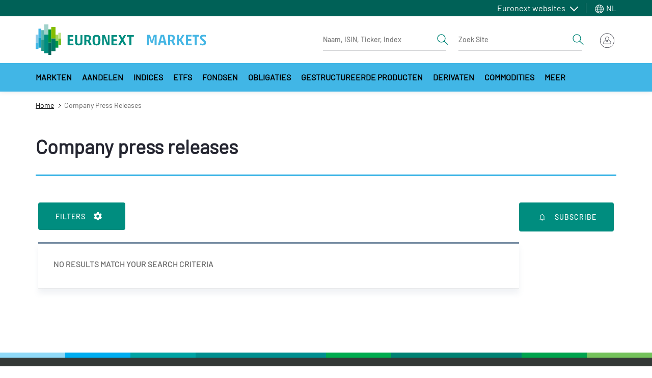

--- FILE ---
content_type: text/html; charset=UTF-8
request_url: https://live.euronext.com/nl/listview/company-press-release/253875
body_size: 36683
content:
<!DOCTYPE html>
<html lang="nl" dir="ltr">
  <head>
    <meta charset="utf-8" />
<noscript><style>form.antibot * :not(.antibot-message) { display: none !important; }</style>
</noscript><meta name="description" content="- Live Euronext kurser, quotes, realtime prices, charts, grafieken, bedrijfsnieuws, AEX BEL Beurs" />
<link rel="canonical" href="https://live.euronext.com/en/listview/company-press-release/253875" />
<meta name="google" content="notranslate" />
<meta name="Generator" content="Drupal 10 (https://www.drupal.org); Commerce 2" />
<meta name="MobileOptimized" content="width" />
<meta name="HandheldFriendly" content="true" />
<meta name="viewport" content="width=device-width, initial-scale=1, shrink-to-fit=no" />
<style>div#sliding-popup, div#sliding-popup .eu-cookie-withdraw-banner, .eu-cookie-withdraw-tab {background: #41b6e6} div#sliding-popup.eu-cookie-withdraw-wrapper { background: transparent; } #sliding-popup h1, #sliding-popup h2, #sliding-popup h3, #sliding-popup p, #sliding-popup label, #sliding-popup div, .eu-cookie-compliance-more-button, .eu-cookie-compliance-secondary-button, .eu-cookie-withdraw-tab { color: #ffffff;} .eu-cookie-withdraw-tab { border-color: #ffffff;}</style>
<meta http-equiv="x-ua-compatible" content="ie=edge" />
<script type="application/ld+json">{
    "@context": "https://schema.org",
    "@type": "BreadcrumbList",
    "itemListElement": [
        {
            "@type": "ListItem",
            "position": 1,
            "item": {
                "@id": "https://live.euronext.com/nl",
                "name": "Home"
            }
        },
        {
            "@type": "ListItem",
            "position": 2,
            "item": {
                "@id": "https://live.euronext.com/nl/listview/company-press-release/253875",
                "name": "Company Press Releases"
            }
        }
    ]
}</script>
<link rel="icon" href="/favicon.ico" type="image/vnd.microsoft.icon" />

    <title>Company press releases | Euronext beurs Live quotes koersen</title>
    <link rel="stylesheet" media="all" href="//cdnjs.cloudflare.com/ajax/libs/bootstrap-slider/10.4.0/css/bootstrap-slider.css" />
<link rel="stylesheet" media="all" href="//cdnjs.cloudflare.com/ajax/libs/select2/4.0.6-rc.0/css/select2.min.css" />
<link rel="stylesheet" media="all" href="//maxcdn.icons8.com/fonts/line-awesome/1.1/css/line-awesome-font-awesome.min.css" />
<link rel="stylesheet" media="all" href="//www.amcharts.com/lib/3/plugins/export/export.css" />
<link rel="stylesheet" media="all" href="//www.amcharts.com/lib/3/style.css" />
<link rel="stylesheet" media="all" href="/assets/css/css_KCWAUCRWnWLPoUGYsoItiuYKfaeC09EN4EioDeqHuMA.css?delta=5&amp;language=nl&amp;theme=euronext_live&amp;include=[base64]" />
<link rel="stylesheet" media="all" href="/assets/css/css_QKJPy1idiky7w_-mDvudp1cQDOwdLzO9HJ0nl-eOc1E.css?delta=6&amp;language=nl&amp;theme=euronext_live&amp;include=[base64]" />
<link rel="stylesheet" media="all" href="/assets/css/css_p4WD9pwH4NOWEKuCOwH5JHMkuPA59N7uSKmFT7MA2-w.css?delta=7&amp;language=nl&amp;theme=euronext_live&amp;include=[base64]" />

    
  </head>
  <body class="layout-no-sidebars page-view-company-press-releases-view path-listview">
    <a href="#main-content" class="visually-hidden focusable skip-link">
      Overslaan en naar de inhoud gaan
    </a>
    <noscript><iframe src="https://www.googletagmanager.com/ns.html?id=GTM-TRSWF74"
                  height="0" width="0" style="display:none;visibility:hidden"></iframe></noscript>

      <div class="dialog-off-canvas-main-canvas" data-off-canvas-main-canvas>
    <div id="page-wrapper">
  <div id="page">
    <header class="header">
                <section class="region region-topbar topbar">
    <div class="topbar__container container">
      <div class="topbar__menus">
        <div id="block-system-menu-block-topbar-euronext-menu" class="topbar-euronext-websites">
  
  <div class="topbar__dropdown dropdown">
          <a class="topbar__menulist-toggle topbar__toggle-el dropdown-toggle" href="#" role="button" data-toggle="dropdown" aria-expanded="false">
        Euronext websites
      </a>
              
                  <ul id="block-system-menu-block-topbar-euronext-menu" class="clearfix topbar__menulist-list topbar__dropdown-list dropdown-menu">
                    <li class="nav-item topbar__dropdown-item">
                <a href="https://www.euronext.com" class="nav-link topbar__dropdown-link">Euronext.com</a>
              </li>
                <li class="nav-item topbar__dropdown-item">
                <a href="https://connect2.euronext.com" class="nav-link topbar__dropdown-link">Connect - client portal</a>
              </li>
        </ul>
  


      </div>
</div>
      <div class="topbar-lang-switcher__langs-elements topbar-lang-switcher__dropdown dropdown">
  <a class="topbar-lang-switcher__langs-toggle topbar-lang-switcher__toggle-el dropdown-toggle" href="#" role="button" data-toggle="dropdown" aria-expanded="false">
    <svg class="topbar-lang-switcher__langs-icon" width="20" height="20"><use xlink:href="/themes/custom/euronext_live/frontend-library/public/assets/spritemap.svg#globe"></use></svg>
    NL
  </a>
      <nav class="links topbar-lang-switcher__langs-list topbar-lang-switcher__dropdown-list dropdown-menu"><li hreflang="en" data-drupal-link-system-path="listview/company-press-release/253875" class="en topbar-lang-switcher__dropdown-item"><a href="/en/listview/company-press-release/253875" class="language-link nav-link topbar-lang-switcher__dropdown-link" hreflang="en" data-drupal-link-system-path="listview/company-press-release/253875">en</a></li><li hreflang="fr" data-drupal-link-system-path="listview/company-press-release/253875" class="fr topbar-lang-switcher__dropdown-item"><a href="/fr/listview/company-press-release/253875" class="language-link nav-link topbar-lang-switcher__dropdown-link" hreflang="fr" data-drupal-link-system-path="listview/company-press-release/253875">fr</a></li><li hreflang="nb" data-drupal-link-system-path="listview/company-press-release/253875" class="nb topbar-lang-switcher__dropdown-item"><a href="/nb/listview/company-press-release/253875" class="language-link nav-link topbar-lang-switcher__dropdown-link" hreflang="nb" data-drupal-link-system-path="listview/company-press-release/253875">nb</a></li><li hreflang="nl" data-drupal-link-system-path="listview/company-press-release/253875" class="nl topbar-lang-switcher__dropdown-item is-active"><a href="/nl/listview/company-press-release/253875" class="language-link nav-link topbar-lang-switcher__dropdown-link is-active" hreflang="nl" data-drupal-link-system-path="listview/company-press-release/253875">nl</a></li><li hreflang="pt-pt" data-drupal-link-system-path="listview/company-press-release/253875" class="pt-pt topbar-lang-switcher__dropdown-item"><a href="/pt/listview/company-press-release/253875" class="language-link nav-link topbar-lang-switcher__dropdown-link" hreflang="pt-pt" data-drupal-link-system-path="listview/company-press-release/253875">pt</a></li><li hreflang="de" data-drupal-link-system-path="listview/company-press-release/253875" class="de topbar-lang-switcher__dropdown-item"><a href="/de/listview/company-press-release/253875" class="language-link nav-link topbar-lang-switcher__dropdown-link" hreflang="de" data-drupal-link-system-path="listview/company-press-release/253875">de</a></li><li hreflang="it" data-drupal-link-system-path="listview/company-press-release/253875" class="it topbar-lang-switcher__dropdown-item"><a href="/it/listview/company-press-release/253875" class="language-link nav-link topbar-lang-switcher__dropdown-link" hreflang="it" data-drupal-link-system-path="listview/company-press-release/253875">it</a></li></nav>
  </div>


      </div>
    </div>
  </section>

                    <nav class="header__nav container">
          <div class="d-flex justify-content-between align-items-center py-3">
            
            <div class="header__left d-flex align-items-center">
                <div id="block-responsive-menu-toggle" class="responsive-menu-toggle-wrapper responsive-menu-toggle block block-responsive-menu block-responsive-menu-toggle">
  
    
      <div class="content">
      <a id="toggle-icon" class="header__menu-toggle navbar-toggler mr-4" title="Menu" href="#off-canvas">
  <span class="sr-only">Toggle navigation</span>
  <div class="toggle-open-icon">
    <div class="toggle-open-icon__inner"></div>
  </div>
</a>

<!-- Button trigger modal
<a class="btn btn-circle btn-secondary btn-anchor-menu" href="#off-canvas">
  <span class="sr-only">Toggle Page Menu</span>
  <div class="toggle-open-icon">
    <div class="toggle-open-icon__inner"></div>
  </div>
</a> -->

    </div>
  </div>
<a href="/nl" title="Home" rel="home" class="header__logo navbar-brand">
  <img src="/themes/custom/euronext_live/logo_extended.svg" width="340" height="56" alt="Euronext Logo">
  </a>


            </div>
            <div class="header__right">
              <div class="header__form-elements ml-auto">
                
        
<form class="quote-search form-inline d-lg-flex" data-drupal-selector="awl-tophat-header-search-box-form" action="/nl/listview/company-press-release/253875" method="post" id="awl-tophat-header-search-box-form" accept-charset="UTF-8">
  <div class="quote-search-toggle"></div><div class="header__form form-inline d-lg-flex">


    <input title="Geef de woorden op waarnaar u wilt zoeken." placeholder="Naam, ISIN, Ticker, Index" data-drupal-selector="edit-search-input-quote" class="form-autocomplete form-search form-control" data-autocomplete-path="/nl/instrumentSearch/searchJSON" type="search" id="edit-search-input-quote" name="search_input_quote" value="" size="15" maxlength="128" />
<button  search_type="quote" data-drupal-selector="edit-search-type-quote" type="submit" id="edit-search-type-quote" name="op" value="Get Quote" class="button js-form-submit form-submit btn btn-link">
  <span class="sr-only">Search</span>
  <svg viewBox="0 0 24 24" width="24" height="24">
    <use xlink:href="/themes/custom/euronext_live/frontend-library/public/assets//spritemap.svg#search"></use>
  </svg>
</button>
</div><div class="header__form form-inline d-lg-flex ml-4">


    <input title="Geef de woorden op waarnaar u wilt zoeken." placeholder="Zoek Site" data-drupal-selector="edit-search-input-site" type="search" id="edit-search-input-site" name="search_input_site" value="" size="15" maxlength="128" class="form-search form-control" />
<button  search_type="site" data-drupal-selector="edit-search-type-site" type="submit" id="edit-search-type-site" name="op" value="Zoek Site" class="button js-form-submit form-submit btn btn-link">
  <span class="sr-only">Search</span>
  <svg viewBox="0 0 24 24" width="24" height="24">
    <use xlink:href="/themes/custom/euronext_live/frontend-library/public/assets//spritemap.svg#search"></use>
  </svg>
</button>
</div><input data-drupal-selector="edit-search-language" type="hidden" name="search_language" value="&amp;lan=" class="form-control" /><input autocomplete="off" data-drupal-selector="form-nfqt-olwgbbz8-tb-kexbq1mvi8rac2osi95-v-cxy" type="hidden" name="form_build_id" value="form-NfqT-olWgBBZ8-tB-kexbQ1mvI8rAc2OSi95__V-cXY" class="form-control" /><input data-drupal-selector="edit-awl-tophat-header-search-box-form" type="hidden" name="form_id" value="awl_tophat_header_search_box_form" class="form-control" />
</form>




              </div>
              <div class="header__actions">
                
  <div id="block-awl-mobile-search-menu" class="block block-awl-mobile-search-menu">
  
    
      <div class="content">
      <div class="header-search-forms-mobile-container">
  <a id='awl_mobile_search_menu_link' href='#mobile-search-menu' class="header-search-forms-mobile-container__cta">
    Zoeken
  </a>
  <nav id="mobile-search-menu" class="header-search-forms-mobile-container__menus mm-menu_pagedim-black">
    <ul>
      <li>      
<form class="quote-search form-inline d-lg-flex" data-drupal-selector="awl-tophat-header-search-box-form" action="/nl/listview/company-press-release/253875" method="post" id="awl-tophat-header-search-box-form" accept-charset="UTF-8">
  <div class="quote-search-toggle"></div><div class="header__form form-inline d-lg-flex">


    <input title="Geef de woorden op waarnaar u wilt zoeken." placeholder="Naam, ISIN, Ticker, Index" data-drupal-selector="edit-search-input-quote" class="form-autocomplete form-search form-control" data-autocomplete-path="/nl/instrumentSearch/searchJSON" type="search" id="edit-search-input-quote" name="search_input_quote" value="" size="15" maxlength="128" />
<button  search_type="quote" data-drupal-selector="edit-search-type-quote" type="submit" id="edit-search-type-quote" name="op" value="Get Quote" class="button js-form-submit form-submit btn btn-link">
  <span class="sr-only">Search</span>
  <svg viewBox="0 0 24 24" width="24" height="24">
    <use xlink:href="/themes/custom/euronext_live/frontend-library/public/assets//spritemap.svg#search"></use>
  </svg>
</button>
</div><div class="header__form form-inline d-lg-flex ml-4">


    <input title="Geef de woorden op waarnaar u wilt zoeken." placeholder="Zoek Site" data-drupal-selector="edit-search-input-site" type="search" id="edit-search-input-site" name="search_input_site" value="" size="15" maxlength="128" class="form-search form-control" />
<button  search_type="site" data-drupal-selector="edit-search-type-site" type="submit" id="edit-search-type-site" name="op" value="Zoek Site" class="button js-form-submit form-submit btn btn-link">
  <span class="sr-only">Search</span>
  <svg viewBox="0 0 24 24" width="24" height="24">
    <use xlink:href="/themes/custom/euronext_live/frontend-library/public/assets//spritemap.svg#search"></use>
  </svg>
</button>
</div><input data-drupal-selector="edit-search-language" type="hidden" name="search_language" value="&amp;lan=" class="form-control" /><input autocomplete="off" data-drupal-selector="form-jfhoj1mvhewbgk3qxnp7xyijjzu9opppi2htgnsztsq" type="hidden" name="form_build_id" value="form-JfhoJ1MvhewBGk3Qxnp7xYiJjzU9OpPPI2HtgnsztsQ" class="form-control" /><input data-drupal-selector="edit-awl-tophat-header-search-box-form" type="hidden" name="form_id" value="awl_tophat_header_search_box_form" class="form-control" />
</form>


</li>
    </ul>
  </nav>
</div>

    </div>
  </div>
      <div class="tophat-container">

      <div class="btn-group ml-3">
      <div class="cart" data-toggle="dropdown" aria-haspopup="true"
           aria-expanded="false"></div>
    </div>
  
      <div class="btn-group">

      <div id="user-menu-toggle-js">
        <div class="user-menu-icon">
                      <img src="/themes/custom/euronext_live/frontend-library/public/assets//icons/login-icon-anonymous.svg"
                 alt="Euronext Profile">
                  </div>
      </div>

              
<div class="user-menu-area user-menu-area__not-logged">
        
                          <span class="user-menu-item user-menu-item__zero">My profile</span>
      
    
                          <span class="user-menu-item user-menu-item__zero">My Subscriptions</span>
      
    
                          <span class="user-menu-item user-menu-item__zero">Watchlists</span>
      
    
                          <span class="user-menu-item user-menu-item__zero">Quote alerts</span>
      
    
                          <a href="https://connect2.euronext.com/user/register/live_registration" class="menu-not-logged__create user-menu-item user-menu-item__zero">Create account</a>
      
    
                          <a href="/nl/caslogin" class="menu-not-logged__sign user-menu-item user-menu-item__zero" data-drupal-link-system-path="caslogin">Sign in</a>
      
      

</div>



      
    </div>
</div>



              </div>
            </div>
          </div>
        </nav>
                  <nav class="megamenu d-none d-xl-block">
              <div id="block-menu-warm-materialized-menu-block-secondary-navigation" class="block block-menu-warm-cache block-menu-warm-materialized-menu-blocksecondary-navigation">
  
    
      <div class="content">
      
              <div class="container">
        <div class="megamenu__container">
          <button  class="megamenu__arrow megamenu__scroll-left is-hidden" aria-label="Scroll left">
            <svg width="8" height="14" viewBox="0 0 8 14" fill="none" xmlns="http://www.w3.org/2000/svg">
              <path d="M6.68283 0.307832L0.432831 6.55783C0.374721 6.61588 0.328621 6.68481 0.297168 6.76068C0.265716 6.83656 0.249527 6.91788 0.249527 7.00002C0.249527 7.08215 0.265716 7.16348 0.297168 7.23936C0.328621 7.31523 0.374721 7.38416 0.432831 7.44221L6.68283 13.6922C6.80011 13.8095 6.95917 13.8754 7.12502 13.8754C7.29087 13.8754 7.44993 13.8095 7.56721 13.6922C7.68448 13.5749 7.75037 13.4159 7.75037 13.25C7.75037 13.0842 7.68448 12.9251 7.56721 12.8078L1.75861 7.00002L7.56721 1.19221C7.62528 1.13414 7.67134 1.0652 7.70276 0.989329C7.73419 0.913459 7.75037 0.832141 7.75037 0.750019C7.75037 0.667897 7.73419 0.586579 7.70276 0.510709C7.67134 0.434838 7.62528 0.3659 7.56721 0.307832C7.50914 0.249763 7.4402 0.203701 7.36433 0.172274C7.28846 0.140847 7.20714 0.124671 7.12502 0.124671C7.0429 0.124671 6.96158 0.140847 6.88571 0.172274C6.80984 0.203701 6.7409 0.249763 6.68283 0.307832Z" fill="#252631"/>
            </svg>
          </button>
          <div class="megamenu__scroll">
            <ul  class="clearfix megamenu__first-level menu megamenu__wrap">
                    <li class="menu-item menu-item--level-0 menu-item--expanded">
                                              <a class="menu-link menu-link--level-0 dropdown-toggle" id="e042bb14-b474-4dd6-a9aa-706076049a0f" data-toggle="dropdown" aria-haspopup="true" aria-expanded="false" role="button" href="#">
            Markten
          </a>
                                      <div aria-labelledby="e042bb14-b474-4dd6-a9aa-706076049a0f" class="megamenu__childs dropdown-menu">
              <div class="container">
                <div class="megamenu__close-wrapper">
                  <button type="button" class="megamenu__close" aria-label="Close">
                    <span>close menu</span>
                    <svg viewBox="0 0 20 20" width="20" height="20" class="">
                      <use xlink:href="/themes/custom/euronext_live/frontend-library/public/assets/spritemap.svg#close"></use>
                    </svg>
                  </button>
                </div>
                <div class="row">
                  <div class="megamenu__menu-cols">
                                                                                                                                                                              <div class="sub-container--level-1">
      <ul class="menu menu--level-1">
                    <li class="menu-item menu-item--level-1 menu-item--expanded">
                          <a href="/nl/markets/amsterdam" class="menu-link menu-link--level-1" data-drupal-link-system-path="node/117573">Amsterdam</a>
                                                    <div class="sub-container--level-2">
      <ul class="menu menu--level-2">
                    <li class="menu-item menu-item--level-2 menu-item--collapsed">
                          <a href="/nl/markets/amsterdam/equities/list" class="menu-link menu-link--level-2" data-drupal-link-system-path="pd_es/stocks/XAMS,TNLA/dp_stocks/df_stocks2/dt_stocks_ams">Aandelen</a>
                      </li>
                <li class="menu-item menu-item--level-2">
                          <a href="/nl/markets/amsterdam/indices/list" class="menu-link menu-link--level-2" data-drupal-link-system-path="node/12848044">Indices</a>
                      </li>
                <li class="menu-item menu-item--level-2">
                          <a href="/nl/markets/amsterdam/etfs/list" class="menu-link menu-link--level-2" data-drupal-link-system-path="product_directory/etfs-amsterdam">ETFs</a>
                      </li>
                <li class="menu-item menu-item--level-2">
                          <a href="/nl/markets/amsterdam/bonds/list" class="menu-link menu-link--level-2" data-drupal-link-system-path="pd_es/bond/XAMS/dp_bond/df_bond2/dt_bonds_ams">Obligaties</a>
                      </li>
                <li class="menu-item menu-item--level-2">
                          <a href="/nl/markets/amsterdam/funds/list" class="menu-link menu-link--level-2" data-drupal-link-system-path="pd_es/funds/XAMS/dp_funds/none/dt_funds_ams">Beleggingsfondsen</a>
                      </li>
                <li class="menu-item menu-item--level-2">
                          <a href="/nl/markets/amsterdam/structured-products/list" class="menu-link menu-link--level-2" data-drupal-link-system-path="pd_es/warrt/XAMS/dp_warrt3/df_warrt3/dt_warrt_ams">Gestructureerde producten</a>
                      </li>
                <li class="menu-item menu-item--level-2 menu-item--collapsed">
                          <a href="/nl/markets/amsterdam/index-derivatives/futures/list" class="menu-link menu-link--level-2" data-drupal-link-system-path="listview/contracts-nofilter/400/427/404">Derivaten</a>
                      </li>
               </ul>
    </div>
      
                        </li>
                <li class="menu-item menu-item--level-1 menu-item--expanded">
                          <a href="/nl/markets/brussels" class="menu-link menu-link--level-1" data-drupal-link-system-path="node/117575">Brussel</a>
                                                    <div class="sub-container--level-2">
      <ul class="menu menu--level-2">
                    <li class="menu-item menu-item--level-2 menu-item--collapsed">
                          <a href="/nl/markets/brussels/equities/list" title="Brussels stocks" class="menu-link menu-link--level-2" data-drupal-link-system-path="pd_es/stocks/XBRU,ALXB,MLXB,TNLB,ENXB/dp_stocks/df_stocks2/dt_stocks_bru">Aandelen</a>
                      </li>
                <li class="menu-item menu-item--level-2">
                          <a href="/nl/markets/brussels/indices/list" title="Brussels indices" class="menu-link menu-link--level-2" data-drupal-link-system-path="node/12848046">Indices</a>
                      </li>
                <li class="menu-item menu-item--level-2">
                          <a href="/nl/markets/brussels/etfs/list" title="Brussels ETFs" class="menu-link menu-link--level-2" data-drupal-link-system-path="product_directory/etfs-brussels">ETFs</a>
                      </li>
                <li class="menu-item menu-item--level-2">
                          <a href="/nl/markets/brussels/bonds/list" title="Brussels bonds" class="menu-link menu-link--level-2" data-drupal-link-system-path="pd_es/bond/ALXB,XBRU,MLXB,ENXB,VPXB/dp_bond/df_bond2/dt_bonds_bru">Obligaties</a>
                      </li>
                <li class="menu-item menu-item--level-2">
                          <a href="/nl/markets/brussels/structured-products/list" title="Brussels structured products" class="menu-link menu-link--level-2" data-drupal-link-system-path="pd_es/warrt/XBRU/dp_warrt3/df_warrt3/dt_warrt_bru">Gestructureerde producten</a>
                      </li>
                <li class="menu-item menu-item--level-2 menu-item--collapsed">
                          <a href="/nl/markets/brussels/index-derivatives/futures/list" title="Brussels derivative products" class="menu-link menu-link--level-2" data-drupal-link-system-path="listview/contracts-nofilter/400/427/405">Derivaten</a>
                      </li>
               </ul>
    </div>
      
                        </li>
                <li class="menu-item menu-item--level-1 menu-item--expanded">
                          <a href="/nl/markets/dublin" class="menu-link menu-link--level-1" data-drupal-link-system-path="node/117576">Dublin</a>
                                                    <div class="sub-container--level-2">
      <ul class="menu menu--level-2">
                    <li class="menu-item menu-item--level-2 menu-item--collapsed">
                          <a href="/nl/markets/dublin/equities/list" class="menu-link menu-link--level-2" data-drupal-link-system-path="pd_es/stocks/XESM,XMSM,XATL,XACD/dp_stocks/df_stocks2/dt_stocks_dub">Stocks</a>
                      </li>
                <li class="menu-item menu-item--level-2">
                          <a href="/nl/markets/dublin/indices/list" class="menu-link menu-link--level-2" data-drupal-link-system-path="node/12848049">Indices</a>
                      </li>
                <li class="menu-item menu-item--level-2">
                          <a href="/nl/markets/dublin/etfs/list" class="menu-link menu-link--level-2" data-drupal-link-system-path="product_directory/etfs-dublin">ETFs</a>
                      </li>
                <li class="menu-item menu-item--level-2">
                          <a href="/nl/markets/dublin/bonds/list" class="menu-link menu-link--level-2" data-drupal-link-system-path="node/4558713">Bonds</a>
                      </li>
                <li class="menu-item menu-item--level-2">
                          <a href="/nl/markets/dublin/govbonds/list" class="menu-link menu-link--level-2" data-drupal-link-system-path="markets/dublin/govbonds/list">Irish Government Bonds</a>
                      </li>
                <li class="menu-item menu-item--level-2">
                          <a href="/nl/markets/dublin/funds/list" title="dublin funds directory" class="menu-link menu-link--level-2" data-drupal-link-system-path="markets/dublin/funds/list">Funds</a>
                      </li>
                <li class="menu-item menu-item--level-2">
                          <a href="/nl/markets/dublin/daily-official-list" class="menu-link menu-link--level-2" data-drupal-link-system-path="node/216172">DOL</a>
                      </li>
               </ul>
    </div>
      
                        </li>
                <li class="menu-item menu-item--level-1 menu-item--expanded">
                          <a href="/nl/markets/lisbon" class="menu-link menu-link--level-1" data-drupal-link-system-path="node/117577">Lissabon</a>
                                                    <div class="sub-container--level-2">
      <ul class="menu menu--level-2">
                    <li class="menu-item menu-item--level-2 menu-item--collapsed">
                          <a href="/nl/markets/lisbon/equities/list" class="menu-link menu-link--level-2" data-drupal-link-system-path="pd_es/stocks/XLIS,ALXL,ENXL/dp_stocks/df_stocks2/dt_stocks_lis">Stocks</a>
                      </li>
                <li class="menu-item menu-item--level-2">
                          <a href="/nl/markets/lisbon/indices/list" class="menu-link menu-link--level-2" data-drupal-link-system-path="node/12848050">Indices</a>
                      </li>
                <li class="menu-item menu-item--level-2">
                          <a href="/nl/products/fixed-income/lisbon/list" class="menu-link menu-link--level-2" data-drupal-link-system-path="pd/bond/ALXL,XLIS,ENXL/dp_bond/df_bond2/dt_bonds_lis">Bonds</a>
                      </li>
                <li class="menu-item menu-item--level-2">
                          <a href="/nl/markets/lisbon/funds/list" class="menu-link menu-link--level-2" data-drupal-link-system-path="pd_es/funds/XLIS,ENXL/dp_funds/none/dt_funds_lis">Funds</a>
                      </li>
                <li class="menu-item menu-item--level-2 menu-item--collapsed">
                          <a href="/nl/markets/lisbon/index-derivatives/futures/list" class="menu-link menu-link--level-2" data-drupal-link-system-path="listview/contracts-nofilter/400/427/406">Derivatives</a>
                      </li>
               </ul>
    </div>
      
                        </li>
                <li class="menu-item menu-item--level-1 menu-item--expanded">
                          <a href="/nl/markets/milan" class="menu-link menu-link--level-1" data-drupal-link-system-path="node/12055948">Milan</a>
                                                    <div class="sub-container--level-2">
      <ul class="menu menu--level-2">
                    <li class="menu-item menu-item--level-2 menu-item--collapsed">
                          <a href="/nl/markets/milan/equities/list" class="menu-link menu-link--level-2" data-drupal-link-system-path="pd_es/stocks/MTAA,EXGM,MTAH,MIVX,BGEM,ETLX/dp_stocks/df_stocks2/dt_stocks_mil">Stocks</a>
                      </li>
                <li class="menu-item menu-item--level-2">
                          <a href="/nl/markets/milan/etfs/list" class="menu-link menu-link--level-2" data-drupal-link-system-path="product_directory/etfs-milan">ETFs</a>
                      </li>
                <li class="menu-item menu-item--level-2">
                          <a href="/nl/markets/milan/bonds/list" class="menu-link menu-link--level-2" data-drupal-link-system-path="pd_es/bond/ETLX,MOTX,XMOT,EXGM/dp_bond2/df_bond2/dt_bonds_mil">Bonds</a>
                      </li>
                <li class="menu-item menu-item--level-2">
                          <a href="/nl/markets/milan/funds/list" class="menu-link menu-link--level-2" data-drupal-link-system-path="pd_es/funds/ATFX,MIVX/dp_funds/df_funds/dt_funds_mil">Funds</a>
                      </li>
                <li class="menu-item menu-item--level-2 menu-item--collapsed">
                          <a href="/nl/markets/milan/structured-products/list" class="menu-link menu-link--level-2" data-drupal-link-system-path="pd_es/warrt/ETLX,SEDX/dp_warrt3/df_warrt3/dt_warrt_milan">Structured Products</a>
                      </li>
                <li class="menu-item menu-item--level-2 menu-item--collapsed">
                          <a href="/nl/markets/milan/derivatives/list" class="menu-link menu-link--level-2" data-drupal-link-system-path="listview/contracts-location-nocommo/2156">Derivatives</a>
                      </li>
               </ul>
    </div>
      
                        </li>
                <li class="menu-item menu-item--level-1 menu-item--expanded">
                          <a href="/nl/markets/oslo" class="menu-link menu-link--level-1" data-drupal-link-system-path="node/3236381">Oslo</a>
                                                    <div class="sub-container--level-2">
      <ul class="menu menu--level-2">
                    <li class="menu-item menu-item--level-2 menu-item--collapsed">
                          <a href="/nl/markets/oslo/equities/list" class="menu-link menu-link--level-2" data-drupal-link-system-path="pd_es/stocks/XOSL,MERK,XOAS/dp_stocks/df_stocks2/dt_stocks_osl">Stocks</a>
                      </li>
                <li class="menu-item menu-item--level-2">
                          <a href="/nl/markets/oslo/indices/list" class="menu-link menu-link--level-2" data-drupal-link-system-path="pd/index/XOSL/dp_index/df_index2/dt_index_osl">Equity indices</a>
                      </li>
                <li class="menu-item menu-item--level-2">
                          <a href="/nl/markets/oslo/etfs/list" class="menu-link menu-link--level-2" data-drupal-link-system-path="product_directory/etfs-oslo">ETFs</a>
                      </li>
                <li class="menu-item menu-item--level-2 menu-item--collapsed">
                          <a href="/nl/products/fixed-income/oslo/list" class="menu-link menu-link--level-2" data-drupal-link-system-path="pd/bond/XOSL,XOAM/dp_bond/df_bond2/dt_bonds_osl">Bonds</a>
                      </li>
                <li class="menu-item menu-item--level-2">
                          <a href="/nl/products/funds/oslo-mutual-funds" class="menu-link menu-link--level-2" data-drupal-link-system-path="pd_es/funds/WOMF/dp_funds2/df_funds3/dt_mutual_funds">Funds</a>
                      </li>
                <li class="menu-item menu-item--level-2 menu-item--collapsed">
                          <a href="/nl/markets/oslo/derivatives/list" class="menu-link menu-link--level-2" data-drupal-link-system-path="node/3477649">Derivatives</a>
                      </li>
               </ul>
    </div>
      
                        </li>
                <li class="menu-item menu-item--level-1 menu-item--expanded">
                          <a href="/nl/markets/paris" class="menu-link menu-link--level-1" data-drupal-link-system-path="node/117567">Euronext Parijs</a>
                                                    <div class="sub-container--level-2">
      <ul class="menu menu--level-2">
                    <li class="menu-item menu-item--level-2 menu-item--collapsed">
                          <a href="/nl/markets/paris/equities/list" class="menu-link menu-link--level-2" data-drupal-link-system-path="pd_es/stocks/XPAR,ALXP,XMLI/dp_stocks/df_stocks2/dt_stocks_par">Stocks</a>
                      </li>
                <li class="menu-item menu-item--level-2">
                          <a href="/nl/markets/paris/indices/list" class="menu-link menu-link--level-2" data-drupal-link-system-path="node/12848051">Indices</a>
                      </li>
                <li class="menu-item menu-item--level-2">
                          <a href="/nl/markets/paris/etfs/list" class="menu-link menu-link--level-2" data-drupal-link-system-path="product_directory/etfs-paris">ETFs</a>
                      </li>
                <li class="menu-item menu-item--level-2">
                          <a href="/nl/products/fixed-income/paris/list" class="menu-link menu-link--level-2" data-drupal-link-system-path="pd/bond/ALXP,XPAR,XMLI/dp_bond/df_bond2/dt_bonds_par">Bonds</a>
                      </li>
                <li class="menu-item menu-item--level-2">
                          <a href="/nl/markets/paris/structured-products/list" class="menu-link menu-link--level-2" data-drupal-link-system-path="pd_es/warrt/XPAR,XMLI/dp_warrt3/df_warrt3/dt_warrt_par">Structured products</a>
                      </li>
                <li class="menu-item menu-item--level-2 menu-item--collapsed">
                          <a href="/nl/markets/paris/index-derivatives/futures/list" class="menu-link menu-link--level-2" data-drupal-link-system-path="listview/contracts-nofilter/400/427/408">Derivatives</a>
                      </li>
               </ul>
    </div>
      
                        </li>
               </ul>
    </div>
      
                  </div>
                                                                              <div class="megamenu__menu-promo">
                      <div class="megamenu__menu-promo-content">
                        <div>
  
  <div>
  
  
</div>

</div>

                      </div>
                    </div>
                                  </div>
              </div>
            </div>
                        </li>
                <li class="menu-item menu-item--level-0 menu-item--expanded">
                                              <a class="menu-link menu-link--level-0 dropdown-toggle" id="edbe8e93-ffa8-43d2-b1ca-7d9b103430e2" data-toggle="dropdown" aria-haspopup="true" aria-expanded="false" role="button" href="#">
            Aandelen
          </a>
                                      <div aria-labelledby="edbe8e93-ffa8-43d2-b1ca-7d9b103430e2" class="megamenu__childs dropdown-menu">
              <div class="container">
                <div class="megamenu__close-wrapper">
                  <button type="button" class="megamenu__close" aria-label="Close">
                    <span>close menu</span>
                    <svg viewBox="0 0 20 20" width="20" height="20" class="">
                      <use xlink:href="/themes/custom/euronext_live/frontend-library/public/assets/spritemap.svg#close"></use>
                    </svg>
                  </button>
                </div>
                <div class="row">
                  <div class="megamenu__menu-cols">
                                                                                                                                                                              <div class="sub-container--level-1">
      <ul class="menu menu--level-1">
                    <li class="menu-item menu-item--level-1">
                          <a href="/nl/products/equities" class="menu-link menu-link--level-1" data-drupal-link-system-path="node/117557">Overzicht</a>
                      </li>
                <li class="menu-item menu-item--level-1 menu-item--expanded">
                          <a href="/nl/products/equities/list" class="menu-link menu-link--level-1" data-drupal-link-system-path="pd_es/stocks/dm_all_stock/dp_stocks/df_stocks/dt_stocks_all">Alle aandelen</a>
                                                    <div class="sub-container--level-2">
      <ul class="menu menu--level-2">
                    <li class="menu-item menu-item--level-2">
                          <a href="/nl/products/equities/regulated/list" class="menu-link menu-link--level-2" data-drupal-link-system-path="pd_es/stocks/XPAR,XAMS,XBRU,XLIS,XLDN,XMSM,XOSL,MTAA/dp_stocks/df_stocks2/dt_stocks_allreg">Euronext regulated</a>
                      </li>
                <li class="menu-item menu-item--level-2">
                          <a href="/nl/products/equities/growth/list" class="menu-link menu-link--level-2" data-drupal-link-system-path="pd_es/stocks/ALXB,ALXL,ALXP,XESM,MERK,EXGM/dp_stocks/df_stocks2/dt_stocks_allgro">Euronext Growth</a>
                      </li>
                <li class="menu-item menu-item--level-2">
                          <a href="/nl/products/equities/access/list" class="menu-link menu-link--level-2" data-drupal-link-system-path="pd_es/stocks/XMLI,MLXB,ENXL,XACD/dp_stocks/df_stocks2/dt_stocks_allacc">Euronext Access</a>
                      </li>
                <li class="menu-item menu-item--level-2">
                          <a href="/nl/products/equities/expand/list" class="menu-link menu-link--level-2" data-drupal-link-system-path="pd_es/stocks/XOAS/dp_stocks/df_stocks2/dt_stocks_allexpand">Euronext Expand</a>
                      </li>
                <li class="menu-item menu-item--level-2">
                          <a href="/nl/products/equities/global-equity-market/list" class="menu-link menu-link--level-2" data-drupal-link-system-path="pd_es/stocks/BGEM/dp_stocks/df_stocks3/dt_stocks_bgem">Euronext Global Equity Market</a>
                      </li>
                <li class="menu-item menu-item--level-2">
                          <a href="/nl/products/equities/eurotlx/list" class="menu-link menu-link--level-2" data-drupal-link-system-path="pd_es/stocks/ETLX/dp_stocks/df_stocks3/dt_stocks_etlx">EuroTLX</a>
                      </li>
                <li class="menu-item menu-item--level-2">
                          <a href="/nl/products/equities/trading-after-hours/list" class="menu-link menu-link--level-2" data-drupal-link-system-path="pd_es/stocks/MTAH/dp_stocks/df_stocks4/dt_stocks_tah">Trading After Hours</a>
                      </li>
               </ul>
    </div>
      
                        </li>
                <li class="menu-item menu-item--level-1 menu-item--expanded">
                          <a href="/nl/products/equities/ipos" class="menu-link menu-link--level-1" data-drupal-link-system-path="node/206909">IPOs</a>
                                                    <div class="sub-container--level-2">
      <ul class="menu menu--level-2">
                    <li class="menu-item menu-item--level-2">
                          <a href="/nl/ipo-showcase" class="menu-link menu-link--level-2" data-drupal-link-system-path="ipo-showcase">All IPOs</a>
                      </li>
               </ul>
    </div>
      
                        </li>
                <li class="menu-item menu-item--level-1 menu-item--expanded">
                          <a href="/nl/products/equities/company-news" class="menu-link menu-link--level-1" data-drupal-link-system-path="listview/company-press-releases">Bedrijfspersberichten</a>
                                                    <div class="sub-container--level-2">
      <ul class="menu menu--level-2">
                    <li class="menu-item menu-item--level-2">
                          <a href="/nl/products/equities/company-news" class="menu-link menu-link--level-2" data-drupal-link-system-path="listview/company-press-releases">Latest</a>
                      </li>
                <li class="menu-item menu-item--level-2">
                          <a href="/nl/products/equities/company-news-archive" class="menu-link menu-link--level-2" data-drupal-link-system-path="listview/company-press-releases-arch">Archive</a>
                      </li>
               </ul>
    </div>
      
                        </li>
                <li class="menu-item menu-item--level-1">
                          <a href="/nl/products/equities/tech-leaders" class="menu-link menu-link--level-1" data-drupal-link-system-path="pd_es/stocks/ALXP,XPAR,XAMS,XBRU,XLIS,MERK,XESM,XMSM,XOSL,MTAA/dp_stocks/df_stocks2/dt_stocks_techleaders/100/all">Euronext Tech Leaders</a>
                      </li>
                <li class="menu-item menu-item--level-1">
                          <a href="/nl/equities/family-business" class="menu-link menu-link--level-1" data-drupal-link-system-path="node/117782">Family business</a>
                      </li>
                <li class="menu-item menu-item--level-1">
                          <a href="/nl/products/equities/listing-sponsors" class="menu-link menu-link--level-1" data-drupal-link-system-path="node/204975">Listing sponsors</a>
                      </li>
                <li class="menu-item menu-item--level-1">
                          <a href="/nl/node/12845173" class="menu-link menu-link--level-1" data-drupal-link-system-path="node/12845173">Equities Espresso</a>
                      </li>
               </ul>
    </div>
      
                  </div>
                                                                              <div class="megamenu__menu-promo">
                      <div class="megamenu__menu-promo-content">
                        <div>
  
  
      <div>  <div class="paragraph paragraph--type--promotional-area paragraph--view-mode--default promo-area">
          
              <div class="promo-area__image">
              <div class="field field--name-field-promo-image field--type-entity-reference field--label-hidden field__items">
                <div class="field__item">
            <picture>
            <img loading="lazy" src="/sites/default/files/styles/promo_area/public/2025-10/esg_trends_report_0.png?itok=Hvs4iDGd" width="470" height="313" alt="Euronext - ESG Trends Report 2025" class="img-fluid w-100" />

  </picture>


            </div>
          </div>

        </div>
                    <div class="promo-area__tagline">
          Sustainable finance
        </div>
                    <div class="promo-area__title">
          2025 Euronext ESG Trends Report 
        </div>
                    <div class="promo-area__desc">
          <p>A data-driven snapshot of how Euronext-listed companies are advancing their Environmental, Social and Governance (ESG) practices.&nbsp;</p>
        </div>
                    <a class="promo-area__link" href="https://www.euronext.com/news/2025-euronext-esg-trends-report-reveals-continued-progress-and-rising-ambition-across-esg">
          Lees meer
        <a/>
            
      </div>
</div>
  
</div>

                      </div>
                    </div>
                                  </div>
              </div>
            </div>
                        </li>
                <li class="menu-item menu-item--level-0 menu-item--expanded">
                                              <a class="menu-link menu-link--level-0 dropdown-toggle" id="_d59c14a-9534-415d-8559-4a7038a67a7d" data-toggle="dropdown" aria-haspopup="true" aria-expanded="false" role="button" href="#">
            Indices
          </a>
                                      <div aria-labelledby="_d59c14a-9534-415d-8559-4a7038a67a7d" class="megamenu__childs dropdown-menu">
              <div class="container">
                <div class="megamenu__close-wrapper">
                  <button type="button" class="megamenu__close" aria-label="Close">
                    <span>close menu</span>
                    <svg viewBox="0 0 20 20" width="20" height="20" class="">
                      <use xlink:href="/themes/custom/euronext_live/frontend-library/public/assets/spritemap.svg#close"></use>
                    </svg>
                  </button>
                </div>
                <div class="row">
                  <div class="megamenu__menu-cols">
                                                                                                                                                                              <div class="sub-container--level-1">
      <ul class="menu menu--level-1">
                    <li class="menu-item menu-item--level-1">
                          <a href="/nl/products/indices" class="menu-link menu-link--level-1" data-drupal-link-system-path="node/117550">Overzicht</a>
                      </li>
                <li class="menu-item menu-item--level-1 menu-item--expanded">
                          <a href="/nl/products/indices/list" class="menu-link menu-link--level-1" data-drupal-link-system-path="node/12126854">Alle Indices</a>
                                                    <div class="sub-container--level-2">
      <ul class="menu menu--level-2">
                    <li class="menu-item menu-item--level-2">
                          <a href="/nl/node/2059831" class="menu-link menu-link--level-2" data-drupal-link-system-path="node/2059831">ESG indices</a>
                      </li>
                <li class="menu-item menu-item--level-2">
                          <a href="/nl/products/indices/flagship" class="menu-link menu-link--level-2" data-drupal-link-system-path="node/12847714">Flagship indices</a>
                      </li>
                <li class="menu-item menu-item--level-2">
                          <a href="/nl/products/indices/broad" class="menu-link menu-link--level-2" data-drupal-link-system-path="node/12847830">Broad indices</a>
                      </li>
                <li class="menu-item menu-item--level-2">
                          <a href="/nl/products/indices/sector" class="menu-link menu-link--level-2" data-drupal-link-system-path="node/12847829">Sector indices</a>
                      </li>
                <li class="menu-item menu-item--level-2">
                          <a href="/nl/products/indices/thematic" class="menu-link menu-link--level-2" data-drupal-link-system-path="node/12847828">Thematic indices</a>
                      </li>
                <li class="menu-item menu-item--level-2">
                          <a href="/nl/products/indices/commodity" class="menu-link menu-link--level-2" data-drupal-link-system-path="node/12848629">Commodity indices</a>
                      </li>
                <li class="menu-item menu-item--level-2">
                          <a href="/nl/products/indices/fixed-income" class="menu-link menu-link--level-2" data-drupal-link-system-path="node/12847832">Fixed Income indices</a>
                      </li>
                <li class="menu-item menu-item--level-2">
                          <a href="/nl/products/indices/crypto" class="menu-link menu-link--level-2" data-drupal-link-system-path="node/12847831">Crypto indices</a>
                      </li>
               </ul>
    </div>
      
                        </li>
                <li class="menu-item menu-item--level-1">
                          <a href="/nl/node/12751935" class="menu-link menu-link--level-1" data-drupal-link-system-path="node/12751935">Introducing Euronext Indices</a>
                      </li>
                <li class="menu-item menu-item--level-1">
                          <a href="/nl/products/indices/all-indices-documents" class="menu-link menu-link--level-1" data-drupal-link-system-path="node/10647454">Index documents</a>
                      </li>
                <li class="menu-item menu-item--level-1">
                          <a href="/nl/products/indices/announcements" class="menu-link menu-link--level-1" data-drupal-link-system-path="node/6922392">Index announcements</a>
                      </li>
                <li class="menu-item menu-item--level-1">
                          <a href="/nl/products/indices/consultations" class="menu-link menu-link--level-1" data-drupal-link-system-path="node/117907">Index consultations</a>
                      </li>
                <li class="menu-item menu-item--level-1">
                          <a href="/nl/products/indices/contact" class="menu-link menu-link--level-1" data-drupal-link-system-path="node/117807">Contact Euronext indices</a>
                      </li>
               </ul>
    </div>
      
                  </div>
                                                                              <div class="megamenu__menu-promo">
                      <div class="megamenu__menu-promo-content">
                        <div>
  
  
      <div>  <div class="paragraph paragraph--type--promotional-area paragraph--view-mode--default promo-area">
          
              <div class="promo-area__image">
              <div class="field field--name-field-promo-image field--type-entity-reference field--label-hidden field__items">
                <div class="field__item">
            <picture>
            <img loading="lazy" src="/sites/default/files/styles/promo_area/public/2025-11/webpage_callout_-_index_whitepaper_4.png?itok=1AwkIeOv" width="470" height="315" alt="Euronext Indices - publication white paper strategic autonomy" class="img-fluid w-100" />

  </picture>


            </div>
          </div>

        </div>
                    <div class="promo-area__tagline">
          Access the white paper 
        </div>
                    <div class="promo-area__title">
          Investing in the future of Europe with innovative indices
        </div>
                    <div class="promo-area__desc">
          <p>The first edition of the Euronext Index Outlook series with a particular focus on the European Strategic Autonomy Index.</p>
        </div>
                    <a class="promo-area__link" href="https://www.euronext.com/en/news/investing-future-europe-innovative-indices">
          Lees meer
        <a/>
            
      </div>
</div>
  
</div>

                      </div>
                    </div>
                                  </div>
              </div>
            </div>
                        </li>
                <li class="menu-item menu-item--level-0 menu-item--expanded">
                                              <a class="menu-link menu-link--level-0 dropdown-toggle" id="e8513336-1c84-46e9-88cd-f187548abce5" data-toggle="dropdown" aria-haspopup="true" aria-expanded="false" role="button" href="#">
            ETFs
          </a>
                                      <div aria-labelledby="e8513336-1c84-46e9-88cd-f187548abce5" class="megamenu__childs dropdown-menu">
              <div class="container">
                <div class="megamenu__close-wrapper">
                  <button type="button" class="megamenu__close" aria-label="Close">
                    <span>close menu</span>
                    <svg viewBox="0 0 20 20" width="20" height="20" class="">
                      <use xlink:href="/themes/custom/euronext_live/frontend-library/public/assets/spritemap.svg#close"></use>
                    </svg>
                  </button>
                </div>
                <div class="row">
                  <div class="megamenu__menu-cols">
                                                                                                                                                                              <div class="sub-container--level-1">
      <ul class="menu menu--level-1">
                    <li class="menu-item menu-item--level-1">
                          <a href="/nl/products/etfs" class="menu-link menu-link--level-1" data-drupal-link-system-path="node/117561">Overzicht</a>
                      </li>
                <li class="menu-item menu-item--level-1">
                          <a href="/nl/products/etfs/list" class="menu-link menu-link--level-1" data-drupal-link-system-path="product_directory/etf-all-markets">Alle ETFs</a>
                      </li>
                <li class="menu-item menu-item--level-1">
                          <a href="/nl/product_directory/esg-etfs" class="menu-link menu-link--level-1" data-drupal-link-system-path="product_directory/esg-etfs">ESG ETFs</a>
                      </li>
                <li class="menu-item menu-item--level-1">
                          <a href="/nl/node/12792574" class="menu-link menu-link--level-1" data-drupal-link-system-path="node/12792574">Euronext ETF Europe</a>
                      </li>
               </ul>
    </div>
      
                  </div>
                                                                              <div class="megamenu__menu-promo">
                      <div class="megamenu__menu-promo-content">
                        <div>
  
  
      <div>  <div class="paragraph paragraph--type--promotional-area paragraph--view-mode--default promo-area">
          
              <div class="promo-area__image">
              <div class="field field--name-field-promo-image field--type-entity-reference field--label-hidden field__items">
                <div class="field__item">
            <picture>
            <img loading="lazy" src="/sites/default/files/styles/promo_area/public/2025-10/ETF%20Europe%20Call%20out.png?itok=JWjrONgX" width="470" height="313" alt="Euronext ETF Europe" class="img-fluid w-100" />

  </picture>


            </div>
          </div>

        </div>
                    <div class="promo-area__tagline">
          The European market place for ETFs
        </div>
                    <div class="promo-area__title">
          Euronext ETF Europe
        </div>
                    <div class="promo-area__desc">
          <p>Investors benefit from a centralised market place that will not only bring transparency but also better pricing due to the grouping of liquidity.&nbsp;</p>
        </div>
                    <a class="promo-area__link" href="/products/etfs/euronext-etf-europe">
          Lees meer
        <a/>
            
      </div>
</div>
  
</div>

                      </div>
                    </div>
                                  </div>
              </div>
            </div>
                        </li>
                <li class="menu-item menu-item--level-0 menu-item--expanded">
                                              <a class="menu-link menu-link--level-0 dropdown-toggle" id="_aaefb27-93a2-48df-811e-3913a1089f37" data-toggle="dropdown" aria-haspopup="true" aria-expanded="false" role="button" href="#">
            Fondsen
          </a>
                                      <div aria-labelledby="_aaefb27-93a2-48df-811e-3913a1089f37" class="megamenu__childs dropdown-menu">
              <div class="container">
                <div class="megamenu__close-wrapper">
                  <button type="button" class="megamenu__close" aria-label="Close">
                    <span>close menu</span>
                    <svg viewBox="0 0 20 20" width="20" height="20" class="">
                      <use xlink:href="/themes/custom/euronext_live/frontend-library/public/assets/spritemap.svg#close"></use>
                    </svg>
                  </button>
                </div>
                <div class="row">
                  <div class="megamenu__menu-cols">
                                                                                                                                                                              <div class="sub-container--level-1">
      <ul class="menu menu--level-1">
                    <li class="menu-item menu-item--level-1">
                          <a href="/nl/products/funds" class="menu-link menu-link--level-1" data-drupal-link-system-path="node/117559">Overzicht</a>
                      </li>
                <li class="menu-item menu-item--level-1 menu-item--expanded">
                          <a href="/nl/products/funds/list" class="menu-link menu-link--level-1" data-drupal-link-system-path="pd_es/funds/XAMS,XBRU,XLIS,XPAR,XMLI,ATFX/dp_funds/df_funds/dt_funds_all">Alle beleggingsfondsen</a>
                                                    <div class="sub-container--level-2">
      <ul class="menu menu--level-2">
                    <li class="menu-item menu-item--level-2">
                          <a href="/nl/products/funds/esg-funds" class="menu-link menu-link--level-2" data-drupal-link-system-path="node/8889763">ESG Funds</a>
                      </li>
                <li class="menu-item menu-item--level-2">
                          <a href="/nl/products/funds/oslo-mutual-funds" class="menu-link menu-link--level-2" data-drupal-link-system-path="pd_es/funds/WOMF/dp_funds2/df_funds3/dt_mutual_funds">Oslo Mutual Funds</a>
                      </li>
               </ul>
    </div>
      
                        </li>
                <li class="menu-item menu-item--level-1">
                          <a href="/nl/node/12752033" class="menu-link menu-link--level-1" data-drupal-link-system-path="node/12752033">Broker list</a>
                      </li>
               </ul>
    </div>
      
                  </div>
                                                                              <div class="megamenu__menu-promo">
                      <div class="megamenu__menu-promo-content">
                        <div>
  
  
</div>

                      </div>
                    </div>
                                  </div>
              </div>
            </div>
                        </li>
                <li class="menu-item menu-item--level-0 menu-item--expanded">
                                              <a class="menu-link menu-link--level-0 dropdown-toggle" id="_1fee12a-a38a-4e69-8c86-94298324bb5" data-toggle="dropdown" aria-haspopup="true" aria-expanded="false" role="button" href="#">
            Obligaties
          </a>
                                      <div aria-labelledby="_1fee12a-a38a-4e69-8c86-94298324bb5" class="megamenu__childs dropdown-menu">
              <div class="container">
                <div class="megamenu__close-wrapper">
                  <button type="button" class="megamenu__close" aria-label="Close">
                    <span>close menu</span>
                    <svg viewBox="0 0 20 20" width="20" height="20" class="">
                      <use xlink:href="/themes/custom/euronext_live/frontend-library/public/assets/spritemap.svg#close"></use>
                    </svg>
                  </button>
                </div>
                <div class="row">
                  <div class="megamenu__menu-cols">
                                                                                                                                                                              <div class="sub-container--level-1">
      <ul class="menu menu--level-1">
                    <li class="menu-item menu-item--level-1">
                          <a href="/nl/products/fixed-income" class="menu-link menu-link--level-1" data-drupal-link-system-path="node/117549">Overzicht</a>
                      </li>
                <li class="menu-item menu-item--level-1 menu-item--expanded">
                          <a href="/nl/products/bonds/list" class="menu-link menu-link--level-1" data-drupal-link-system-path="pd_es/bond/XPAR,XAMS,XBRU,XLIS,XOSL,ALXB,ALXL,ALXP,EXGM,XMLI,MLXB,XMOT,ENXL,MOTX,ETLX,XOAM,VPXB/dp_bond/df_bond/dt_bonds_all">Alle obligaties</a>
                                                    <div class="sub-container--level-2">
      <ul class="menu menu--level-2">
                    <li class="menu-item menu-item--level-2">
                          <a href="/nl/products/bonds/regulated/list" title="Euronext regulated markets" class="menu-link menu-link--level-2" data-drupal-link-system-path="pd_es/bond/XPAR,XAMS,XBRU,XLIS,XOSL/dp_bond/df_bond1/dt_bonds_allreg">Euronext regulated</a>
                      </li>
                <li class="menu-item menu-item--level-2">
                          <a href="/nl/products/bonds/growth/list" class="menu-link menu-link--level-2" data-drupal-link-system-path="pd_es/bond/ALXB,ALXL,ALXP,MERK,EXGM/dp_bond/df_bond1/dt_bonds_allgro">Euronext Growth</a>
                      </li>
                <li class="menu-item menu-item--level-2">
                          <a href="/nl/products/bonds/access/list" class="menu-link menu-link--level-2" data-drupal-link-system-path="pd_es/bond/XMLI,MLXB,XMOT,ENXL/dp_bond/df_bond1/dt_bonds_allacc">Euronext Access</a>
                      </li>
                <li class="menu-item menu-item--level-2">
                          <a href="/nl/products/bonds/mot/list" class="menu-link menu-link--level-2" data-drupal-link-system-path="pd_es/bond/MOTX/dp_bond2/df_bond4/dt_bonds_motx">MOT</a>
                      </li>
                <li class="menu-item menu-item--level-2">
                          <a href="/nl/products/bonds/eurotlx/list" class="menu-link menu-link--level-2" data-drupal-link-system-path="pd_es/bond/ETLX/dp_bond2/df_bond4/dt_bonds_etlx">EuroTLX</a>
                      </li>
                <li class="menu-item menu-item--level-2">
                          <a href="/nl/products/bonds/abm/list" class="menu-link menu-link--level-2" data-drupal-link-system-path="pd_es/bond/XOAM/dp_bond/df_bond3/dt_bonds_allabm">Nordic ABM</a>
                      </li>
                <li class="menu-item menu-item--level-2">
                          <a href="/nl/products/bonds/expert/list" class="menu-link menu-link--level-2" data-drupal-link-system-path="pd_es/bond/VPXB/dp_bond/df_bond4/dt_bonds_bruexp">Expert Market</a>
                      </li>
               </ul>
    </div>
      
                        </li>
                <li class="menu-item menu-item--level-1 menu-item--expanded">
                          <a href="/nl/products/fixed-income/esg-bonds" class="menu-link menu-link--level-1" data-drupal-link-system-path="node/236700">ESG Bonds</a>
                                                    <div class="sub-container--level-2">
      <ul class="menu menu--level-2">
                    <li class="menu-item menu-item--level-2">
                          <a href="/nl/products/fixed-income/esg-bonds-1-5" class="menu-link menu-link--level-2" data-drupal-link-system-path="node/11896160">1.5° Bonds</a>
                      </li>
               </ul>
    </div>
      
                        </li>
                <li class="menu-item menu-item--level-1">
                          <a href="/nl/products/fixed-income/defence-bonds" class="menu-link menu-link--level-1" data-drupal-link-system-path="node/12686922">European Defence Bonds</a>
                      </li>
               </ul>
    </div>
      
                  </div>
                                                                              <div class="megamenu__menu-promo">
                      <div class="megamenu__menu-promo-content">
                        <div>
  
  
      <div>  <div class="paragraph paragraph--type--promotional-area paragraph--view-mode--default promo-area">
          
              <div class="promo-area__image">
              <div class="field field--name-field-promo-image field--type-entity-reference field--label-hidden field__items">
                <div class="field__item">
            <picture>
            <img loading="lazy" src="/sites/default/files/styles/promo_area/public/2025-10/hd_-_charlene_yves_-_9j8a9558.png?itok=EnrYAIwn" width="470" height="313" alt="Euronext - European Defence Bonds" class="img-fluid w-100" />

  </picture>


            </div>
          </div>

        </div>
                    <div class="promo-area__tagline">
          European Defence Bonds
        </div>
                    <div class="promo-area__title">
          Groupe BPCE lists the first bond
        </div>
                    <div class="promo-area__desc">
          <p>First financial institution in Europe to issue a bond dedicated to the defence sector&nbsp;</p>
        </div>
                    <a class="promo-area__link" href="https://www.euronext.com/en/about/media/euronext-press-releases/groupe-bpce-lists-first-bond-european-defence-bond-label">
          Lees meer
        <a/>
            
      </div>
</div>
  
</div>

                      </div>
                    </div>
                                  </div>
              </div>
            </div>
                        </li>
                <li class="menu-item menu-item--level-0 menu-item--expanded">
                                              <a class="menu-link menu-link--level-0 dropdown-toggle" id="c061c501-6892-4c96-ad7d-91914d764347" data-toggle="dropdown" aria-haspopup="true" aria-expanded="false" role="button" href="#">
            Gestructureerde producten
          </a>
                                      <div aria-labelledby="c061c501-6892-4c96-ad7d-91914d764347" class="megamenu__childs dropdown-menu">
              <div class="container">
                <div class="megamenu__close-wrapper">
                  <button type="button" class="megamenu__close" aria-label="Close">
                    <span>close menu</span>
                    <svg viewBox="0 0 20 20" width="20" height="20" class="">
                      <use xlink:href="/themes/custom/euronext_live/frontend-library/public/assets/spritemap.svg#close"></use>
                    </svg>
                  </button>
                </div>
                <div class="row">
                  <div class="megamenu__menu-cols">
                                                                                                                                                                              <div class="sub-container--level-1">
      <ul class="menu menu--level-1">
                    <li class="menu-item menu-item--level-1">
                          <a href="/nl/products/structured-products" class="menu-link menu-link--level-1" data-drupal-link-system-path="node/117555">Overzicht</a>
                      </li>
                <li class="menu-item menu-item--level-1">
                          <a href="/nl/products/structured-products/list" class="menu-link menu-link--level-1" data-drupal-link-system-path="pd_es/warrt/XAMS,XBRU,XLIS,XPAR,ENXL,XMLI,ETLX,SEDX/dp_warrt3/df_warrt3/dt_warrt_all">Alle gestructureerde producten</a>
                      </li>
                <li class="menu-item menu-item--level-1">
                          <a href="/nl/node/12843609" class="menu-link menu-link--level-1" data-drupal-link-system-path="node/12843609">Activity Reports</a>
                      </li>
                <li class="menu-item menu-item--level-1">
                          <a href="/nl/node/12689133" class="menu-link menu-link--level-1" data-drupal-link-system-path="node/12689133">Extended Trading Hours</a>
                      </li>
                <li class="menu-item menu-item--level-1">
                          <a href="/nl/node/12689326" class="menu-link menu-link--level-1" data-drupal-link-system-path="node/12689326">Good Till Date Order Recycling</a>
                      </li>
                <li class="menu-item menu-item--level-1">
                          <a href="/nl/products/structured-products/bid-only-status" class="menu-link menu-link--level-1" data-drupal-link-system-path="node/6798069">Handel tijdens een Bid-Only situatie</a>
                      </li>
                <li class="menu-item menu-item--level-1">
                          <a href="/nl/products/structured-products/turbo-trading-netherlands" class="menu-link menu-link--level-1" data-drupal-link-system-path="node/6782207">Turbo handel in Nederland</a>
                      </li>
               </ul>
    </div>
      
                  </div>
                                                                              <div class="megamenu__menu-promo">
                      <div class="megamenu__menu-promo-content">
                        <div>
  
  
</div>

                      </div>
                    </div>
                                  </div>
              </div>
            </div>
                        </li>
                <li class="menu-item menu-item--level-0 menu-item--expanded">
                                              <a class="menu-link menu-link--level-0 dropdown-toggle" id="ea508a10-8204-4482-b3cd-911c0e1c6de8" data-toggle="dropdown" aria-haspopup="true" aria-expanded="false" role="button" href="#">
            Derivaten
          </a>
                                      <div aria-labelledby="ea508a10-8204-4482-b3cd-911c0e1c6de8" class="megamenu__childs dropdown-menu">
              <div class="container">
                <div class="megamenu__close-wrapper">
                  <button type="button" class="megamenu__close" aria-label="Close">
                    <span>close menu</span>
                    <svg viewBox="0 0 20 20" width="20" height="20" class="">
                      <use xlink:href="/themes/custom/euronext_live/frontend-library/public/assets/spritemap.svg#close"></use>
                    </svg>
                  </button>
                </div>
                <div class="row">
                  <div class="megamenu__menu-cols">
                                                                                                                                                                              <div class="sub-container--level-1">
      <ul class="menu menu--level-1">
                    <li class="menu-item menu-item--level-1">
                          <a href="/nl/products/derivatives" class="menu-link menu-link--level-1" data-drupal-link-system-path="node/117551">Overzicht</a>
                      </li>
                <li class="menu-item menu-item--level-1">
                          <a href="/nl/node/12753212" class="menu-link menu-link--level-1" data-drupal-link-system-path="node/12753212">News</a>
                      </li>
                <li class="menu-item menu-item--level-1 menu-item--expanded">
                          <a href="/nl/products/index-futures/list" class="menu-link menu-link--level-1" data-drupal-link-system-path="node/11998424">Indexfutures</a>
                                                    <div class="sub-container--level-2">
      <ul class="menu menu--level-2">
                    <li class="menu-item menu-item--level-2">
                          <a href="/nl/products/index-futures/list" class="menu-link menu-link--level-2" data-drupal-link-system-path="node/11998424">Lijst met Indexfutures</a>
                      </li>
                <li class="menu-item menu-item--level-2">
                          <a href="/nl/products/index-futures/trading" class="menu-link menu-link--level-2" data-drupal-link-system-path="node/12763673">Handelen in Indexfutures</a>
                      </li>
               </ul>
    </div>
      
                        </li>
                <li class="menu-item menu-item--level-1 menu-item--expanded">
                          <a href="/nl/products/index-options/list" class="menu-link menu-link--level-1" data-drupal-link-system-path="node/12593998">Indexopties</a>
                                                    <div class="sub-container--level-2">
      <ul class="menu menu--level-2">
                    <li class="menu-item menu-item--level-2">
                          <a href="/nl/products/index-options/list" class="menu-link menu-link--level-2" data-drupal-link-system-path="node/12593998">Lijst met Indexopties</a>
                      </li>
                <li class="menu-item menu-item--level-2">
                          <a href="/nl/products/index-options/trading" class="menu-link menu-link--level-2" data-drupal-link-system-path="node/12755439">Handelen in Indexopties</a>
                      </li>
               </ul>
    </div>
      
                        </li>
                <li class="menu-item menu-item--level-1 menu-item--expanded">
                          <a href="/nl/products/stock-futures/list" class="menu-link menu-link--level-1" data-drupal-link-system-path="node/12593999">Aandelenfutures</a>
                                                    <div class="sub-container--level-2">
      <ul class="menu menu--level-2">
                    <li class="menu-item menu-item--level-2">
                          <a href="https://live.euronext.com/en/products/stock-futures/list" class="menu-link menu-link--level-2">Lijst met Aandelenfutures</a>
                      </li>
                <li class="menu-item menu-item--level-2">
                          <a href="/nl/products/stock-futures/trading" class="menu-link menu-link--level-2" data-drupal-link-system-path="node/12755369">Handelen in Aandelenfutures</a>
                      </li>
               </ul>
    </div>
      
                        </li>
                <li class="menu-item menu-item--level-1 menu-item--expanded">
                          <a href="/nl/products/stock-options/list" class="menu-link menu-link--level-1" data-drupal-link-system-path="node/12594000">Aandelenopties</a>
                                                    <div class="sub-container--level-2">
      <ul class="menu menu--level-2">
                    <li class="menu-item menu-item--level-2">
                          <a href="/nl/products/stock-options/list" class="menu-link menu-link--level-2" data-drupal-link-system-path="node/12594000">Lijst met Aandelenopties</a>
                      </li>
                <li class="menu-item menu-item--level-2">
                          <a href="/nl/products/stock-options/trading" class="menu-link menu-link--level-2" data-drupal-link-system-path="node/12755378">Handelen in Aandelenopties</a>
                      </li>
               </ul>
    </div>
      
                        </li>
                <li class="menu-item menu-item--level-1 menu-item--expanded">
                          <a href="/nl/node/12823759" class="menu-link menu-link--level-1" data-drupal-link-system-path="node/12823759">Bond futures</a>
                                                    <div class="sub-container--level-2">
      <ul class="menu menu--level-2">
                    <li class="menu-item menu-item--level-2">
                          <a href="/nl/node/12823759" class="menu-link menu-link--level-2" data-drupal-link-system-path="node/12823759">Bond futures directory</a>
                      </li>
                <li class="menu-item menu-item--level-2">
                          <a href="/nl/products/bond-futures/deliverable-bonds" class="menu-link menu-link--level-2" data-drupal-link-system-path="node/12772578">Deliverable bonds file</a>
                      </li>
               </ul>
    </div>
      
                        </li>
                <li class="menu-item menu-item--level-1 menu-item--expanded">
                          <a href="/nl/products/dividend-stock-futures/list" class="menu-link menu-link--level-1" data-drupal-link-system-path="node/12593995">Dividendderivaten</a>
                                                    <div class="sub-container--level-2">
      <ul class="menu menu--level-2">
                    <li class="menu-item menu-item--level-2">
                          <a href="/nl/products/dividend-stock-futures/list" class="menu-link menu-link--level-2" data-drupal-link-system-path="node/12593995">Lijst met Aandelenfutures op dividend</a>
                      </li>
                <li class="menu-item menu-item--level-2">
                          <a href="/nl/products/dividend-stock-futures/trading" class="menu-link menu-link--level-2" data-drupal-link-system-path="node/12755386">Handelen in Dividendfutures</a>
                      </li>
               </ul>
    </div>
      
                        </li>
                <li class="menu-item menu-item--level-1 menu-item--expanded">
                          <a href="/nl/products/etf-options/list" class="menu-link menu-link--level-1" data-drupal-link-system-path="node/12593996">ETF-opties</a>
                                                    <div class="sub-container--level-2">
      <ul class="menu menu--level-2">
                    <li class="menu-item menu-item--level-2">
                          <a href="/nl/products/etf-options/list" class="menu-link menu-link--level-2" data-drupal-link-system-path="node/12593996">Lijst met ETF-opties</a>
                      </li>
                <li class="menu-item menu-item--level-2">
                          <a href="/nl/products/etf-options/trading" class="menu-link menu-link--level-2" data-drupal-link-system-path="node/12755451">Handelen in ETF-opties</a>
                      </li>
               </ul>
    </div>
      
                        </li>
                <li class="menu-item menu-item--level-1 menu-item--expanded">
                          <span class="menu-link menu-link--level-1">Specificaties en regelingen</span>
                                                    <div class="sub-container--level-2">
      <ul class="menu menu--level-2">
                    <li class="menu-item menu-item--level-2">
                          <a href="/nl/products/derivatives/contracts-specifications" class="menu-link menu-link--level-2" data-drupal-link-system-path="products/derivatives/contracts-specifications">Contracts specifications derivatives</a>
                      </li>
                <li class="menu-item menu-item--level-2">
                          <a href="/nl/node/12755186" class="menu-link menu-link--level-2" data-drupal-link-system-path="node/12755186">Wholesale Trading</a>
                      </li>
                <li class="menu-item menu-item--level-2">
                          <a href="/nl/node/12755189" class="menu-link menu-link--level-2" data-drupal-link-system-path="node/12755189">Tradable from U.S.</a>
                      </li>
                <li class="menu-item menu-item--level-2">
                          <a href="/nl/products/derivatives/tick-sizes" class="menu-link menu-link--level-2" data-drupal-link-system-path="node/211023">Tick Sizes</a>
                      </li>
                <li class="menu-item menu-item--level-2">
                          <a href="/nl/products/derivatives/quote-vendor-codes" class="menu-link menu-link--level-2" data-drupal-link-system-path="node/209909">Quote vendor codes</a>
                      </li>
               </ul>
    </div>
      
                        </li>
                <li class="menu-item menu-item--level-1">
                          <a href="/nl/node/12792581" class="menu-link menu-link--level-1" data-drupal-link-system-path="node/12792581">Fixed Income Derivatives</a>
                      </li>
                <li class="menu-item menu-item--level-1">
                          <a href="/nl/node/12755193" class="menu-link menu-link--level-1" data-drupal-link-system-path="node/12755193">ESG Derivatives</a>
                      </li>
                <li class="menu-item menu-item--level-1">
                          <a href="/nl/node/12755354" class="menu-link menu-link--level-1" data-drupal-link-system-path="node/12755354">Sector Index Derivatives</a>
                      </li>
                <li class="menu-item menu-item--level-1">
                          <a href="/nl/node/12756139" class="menu-link menu-link--level-1" data-drupal-link-system-path="node/12756139">Total Return Futures (TRF)</a>
                      </li>
               </ul>
    </div>
      
                  </div>
                                                                              <div class="megamenu__menu-promo">
                      <div class="megamenu__menu-promo-content">
                        <div>
  
  
      <div>  <div class="paragraph paragraph--type--promotional-area paragraph--view-mode--default promo-area">
          
              <div class="promo-area__image">
              <div class="field field--name-field-promo-image field--type-entity-reference field--label-hidden field__items">
                <div class="field__item">
            <picture>
            <img loading="lazy" src="/sites/default/files/styles/promo_area/public/2025-10/enx_euronext-fixed-income-derivatives-jan-2025_call-out_140225.jpg?itok=_77MNFKq" width="470" height="313" alt="Euronext Fixed Income Derivatives" class="img-fluid w-100" />

  </picture>


            </div>
          </div>

        </div>
                    <div class="promo-area__tagline">
          Where European Government Bonds Meet the Future
        </div>
                    <div class="promo-area__title">
          Fixed Income derivatives
        </div>
                    <div class="promo-area__desc">
          <p>Trade mini bond futures on main European government bonds</p>
        </div>
                    <a class="promo-area__link" href="/products/fixed-income-derivatives">
          Lees meer
        <a/>
            
      </div>
</div>
  
</div>

                      </div>
                    </div>
                                  </div>
              </div>
            </div>
                        </li>
                <li class="menu-item menu-item--level-0 menu-item--expanded">
                                              <a class="menu-link menu-link--level-0 dropdown-toggle" id="a02f6f73-c39c-45b4-a086-0c4415893caf" data-toggle="dropdown" aria-haspopup="true" aria-expanded="false" role="button" href="#">
            Commodities
          </a>
                                      <div aria-labelledby="a02f6f73-c39c-45b4-a086-0c4415893caf" class="megamenu__childs dropdown-menu">
              <div class="container">
                <div class="megamenu__close-wrapper">
                  <button type="button" class="megamenu__close" aria-label="Close">
                    <span>close menu</span>
                    <svg viewBox="0 0 20 20" width="20" height="20" class="">
                      <use xlink:href="/themes/custom/euronext_live/frontend-library/public/assets/spritemap.svg#close"></use>
                    </svg>
                  </button>
                </div>
                <div class="row">
                  <div class="megamenu__menu-cols">
                                                                                                                                                                              <div class="sub-container--level-1">
      <ul class="menu menu--level-1">
                    <li class="menu-item menu-item--level-1">
                          <a href="/nl/products/commodities" class="menu-link menu-link--level-1" data-drupal-link-system-path="node/117552">Overzicht</a>
                      </li>
                <li class="menu-item menu-item--level-1">
                          <a href="/nl/commodities-contracts" class="menu-link menu-link--level-1" data-drupal-link-system-path="commodities-contracts">Quotes snapshot</a>
                      </li>
                <li class="menu-item menu-item--level-1 menu-item--expanded">
                          <a href="/nl/node/12834242" class="menu-link menu-link--level-1" data-drupal-link-system-path="node/12834242">Power Derivatives</a>
                                                    <div class="sub-container--level-2">
      <ul class="menu menu--level-2">
                    <li class="menu-item menu-item--level-2">
                          <a href="/nl/node/12834269" class="menu-link menu-link--level-2" data-drupal-link-system-path="node/12834269">Clearing members</a>
                      </li>
               </ul>
    </div>
      
                        </li>
                <li class="menu-item menu-item--level-1 menu-item--expanded">
                          <a href="/nl/products/commodities/milling-wheat-derivatives" class="menu-link menu-link--level-1" data-drupal-link-system-path="node/12740655">Milling Wheat derivatives</a>
                                                    <div class="sub-container--level-2">
      <ul class="menu menu--level-2">
                    <li class="menu-item menu-item--level-2">
                          <a href="/nl/product/commodities-futures/EBM-DPAR" class="menu-link menu-link--level-2" data-drupal-link-system-path="product/commodities-futures/EBM-DPAR">Milling Wheat futures</a>
                      </li>
                <li class="menu-item menu-item--level-2">
                          <a href="/nl/product/commodities-options/OBM-DPAR" class="menu-link menu-link--level-2" data-drupal-link-system-path="product/commodities-options/OBM-DPAR">Milling Wheat options</a>
                      </li>
               </ul>
    </div>
      
                        </li>
                <li class="menu-item menu-item--level-1 menu-item--expanded">
                          <a href="/nl/products/commodities/corn-derivatives" class="menu-link menu-link--level-1" data-drupal-link-system-path="node/12739950">Corn derivatives</a>
                                                    <div class="sub-container--level-2">
      <ul class="menu menu--level-2">
                    <li class="menu-item menu-item--level-2">
                          <a href="/nl/product/commodities-futures/EMA-DPAR" class="menu-link menu-link--level-2" data-drupal-link-system-path="product/commodities-futures/EMA-DPAR">Corn futures</a>
                      </li>
                <li class="menu-item menu-item--level-2">
                          <a href="/nl/product/commodities-options/OMA-DPAR" class="menu-link menu-link--level-2" data-drupal-link-system-path="product/commodities-options/OMA-DPAR">Corn options</a>
                      </li>
               </ul>
    </div>
      
                        </li>
                <li class="menu-item menu-item--level-1">
                          <a href="/nl/node/12738119" class="menu-link menu-link--level-1" data-drupal-link-system-path="node/12738119">Spread contracts</a>
                      </li>
                <li class="menu-item menu-item--level-1 menu-item--expanded">
                          <a href="/nl/products/commodities/rapeseed-derivatives" class="menu-link menu-link--level-1" data-drupal-link-system-path="node/12740912">Rapeseed derivatives</a>
                                                    <div class="sub-container--level-2">
      <ul class="menu menu--level-2">
                    <li class="menu-item menu-item--level-2">
                          <a href="/nl/product/commodities-futures/ECO-DPAR" class="menu-link menu-link--level-2" data-drupal-link-system-path="product/commodities-futures/ECO-DPAR">Rapeseed futures</a>
                      </li>
                <li class="menu-item menu-item--level-2">
                          <a href="/nl/product/commodities-options/OCO-DPAR" class="menu-link menu-link--level-2" data-drupal-link-system-path="product/commodities-options/OCO-DPAR">Rapeseed options</a>
                      </li>
               </ul>
    </div>
      
                        </li>
                <li class="menu-item menu-item--level-1 menu-item--expanded">
                          <a href="/nl/products/commodities/durum-wheat-derivatives" class="menu-link menu-link--level-1" data-drupal-link-system-path="node/12739960">Durum Wheat derivatives</a>
                                                    <div class="sub-container--level-2">
      <ul class="menu menu--level-2">
                    <li class="menu-item menu-item--level-2">
                          <a href="/nl/product/commodities-futures/EDW-DPAR" class="menu-link menu-link--level-2" data-drupal-link-system-path="product/commodities-futures/EDW-DPAR">European Durum Wheat Futures</a>
                      </li>
               </ul>
    </div>
      
                        </li>
                <li class="menu-item menu-item--level-1 menu-item--expanded">
                          <a href="/nl/products/commodities/salmon-derivatives" class="menu-link menu-link--level-1" data-drupal-link-system-path="node/12740920">Salmon derivatives</a>
                                                    <div class="sub-container--level-2">
      <ul class="menu menu--level-2">
                    <li class="menu-item menu-item--level-2">
                          <a href="/nl/product/commodities-futures/ESF-DPAR" class="menu-link menu-link--level-2" data-drupal-link-system-path="product/commodities-futures/ESF-DPAR">Salmon Futures</a>
                      </li>
               </ul>
    </div>
      
                        </li>
                <li class="menu-item menu-item--level-1 menu-item--expanded">
                          <span class="menu-link menu-link--level-1">Levering en afwikkeling</span>
                                                    <div class="sub-container--level-2">
      <ul class="menu menu--level-2">
                    <li class="menu-item menu-item--level-2">
                          <a href="/nl/node/12579001" class="menu-link menu-link--level-2" data-drupal-link-system-path="node/12579001">DSP</a>
                      </li>
                <li class="menu-item menu-item--level-2">
                          <a href="/nl/products/commodities/delivery" class="menu-link menu-link--level-2" data-drupal-link-system-path="node/202496">Delivery</a>
                      </li>
                <li class="menu-item menu-item--level-2">
                          <a href="/nl/node/12739715" class="menu-link menu-link--level-2" data-drupal-link-system-path="node/12739715">Inventory management</a>
                      </li>
               </ul>
    </div>
      
                        </li>
                <li class="menu-item menu-item--level-1 menu-item--expanded">
                          <span class="menu-link menu-link--level-1">Specificaties en regelingen</span>
                                                    <div class="sub-container--level-2">
      <ul class="menu menu--level-2">
                    <li class="menu-item menu-item--level-2">
                          <a href="/nl/products/commodities/contracts-specifications" class="menu-link menu-link--level-2" data-drupal-link-system-path="products/commodities/contracts-specifications">Contracts specifications</a>
                      </li>
                <li class="menu-item menu-item--level-2">
                          <a href="/nl/products/commodities/trading-calendars" class="menu-link menu-link--level-2" data-drupal-link-system-path="node/117803">Trading calendars</a>
                      </li>
                <li class="menu-item menu-item--level-2">
                          <a href="/nl/node/12739028" class="menu-link menu-link--level-2" data-drupal-link-system-path="node/12739028">Wholesale Trading</a>
                      </li>
                <li class="menu-item menu-item--level-2">
                          <a href="/nl/node/12739049" class="menu-link menu-link--level-2" data-drupal-link-system-path="node/12739049">Tradable from U.S.</a>
                      </li>
                <li class="menu-item menu-item--level-2">
                          <a href="/nl/products/commodities/quote-vendor-codes" class="menu-link menu-link--level-2" data-drupal-link-system-path="node/209922">Quote vendor codes</a>
                      </li>
               </ul>
    </div>
      
                        </li>
                <li class="menu-item menu-item--level-1">
                          <a href="/nl/products/commodities/commitments_of_traders" title="Commitments of Traders (CoT) report" class="menu-link menu-link--level-1" data-drupal-link-system-path="node/117786">Commitments of Traders (CoT) report</a>
                      </li>
                <li class="menu-item menu-item--level-1">
                          <a href="/nl/node/12739020" class="menu-link menu-link--level-1" data-drupal-link-system-path="node/12739020">Commodity brokers</a>
                      </li>
               </ul>
    </div>
      
                  </div>
                                                                              <div class="megamenu__menu-promo">
                      <div class="megamenu__menu-promo-content">
                        <div>
  
  
      <div>  <div class="paragraph paragraph--type--promotional-area paragraph--view-mode--default promo-area">
          
              <div class="promo-area__image">
              <div class="field field--name-field-promo-image field--type-entity-reference field--label-hidden field__items">
                <div class="field__item">
            <picture>
            <img loading="lazy" src="/sites/default/files/styles/promo_area/public/2025-10/image_-_euronext_nord_pool_power_futures.png?itok=Re1esXc0" width="470" height="264" alt="Euronext Nord Pool - Power derivatives" class="img-fluid w-100" />

  </picture>


            </div>
          </div>

        </div>
                    <div class="promo-area__tagline">
          Building a sustainable and liquid power derivatives market.
        </div>
                    <div class="promo-area__title">
          Euronext Nord Pool Power Futures
        </div>
                    <div class="promo-area__desc">
          <p>Euronext and Nord Pool, the European power exchange, announced the launch of a dedicated Nordic and Baltic power futures market.&nbsp;</p>
        </div>
                    <a class="promo-area__link" href="/products/commodities/power-derivatives">
          Lees meer
        <a/>
            
      </div>
</div>
  
</div>

                      </div>
                    </div>
                                  </div>
              </div>
            </div>
                        </li>
                <li class="menu-item menu-item--level-0 menu-item--expanded">
                                              <a class="menu-link menu-link--level-0 dropdown-toggle" id="b1ee01bf-c0aa-4032-b8ba-9078662a2d0" data-toggle="dropdown" aria-haspopup="true" aria-expanded="false" role="button" href="#">
            Meer
          </a>
                                      <div aria-labelledby="b1ee01bf-c0aa-4032-b8ba-9078662a2d0" class="megamenu__childs dropdown-menu">
              <div class="container">
                <div class="megamenu__close-wrapper">
                  <button type="button" class="megamenu__close" aria-label="Close">
                    <span>close menu</span>
                    <svg viewBox="0 0 20 20" width="20" height="20" class="">
                      <use xlink:href="/themes/custom/euronext_live/frontend-library/public/assets/spritemap.svg#close"></use>
                    </svg>
                  </button>
                </div>
                <div class="row">
                  <div class="megamenu__menu-cols">
                                                                                                                                                                              <div class="sub-container--level-1">
      <ul class="menu menu--level-1">
                    <li class="menu-item menu-item--level-1 menu-item--expanded">
                          <a href="/nl/node/12614993" class="menu-link menu-link--level-1" data-drupal-link-system-path="node/12614993">Sustainable Finance</a>
                                                    <div class="sub-container--level-2">
      <ul class="menu menu--level-2">
                    <li class="menu-item menu-item--level-2">
                          <a href="/nl/node/12680268" class="menu-link menu-link--level-2" data-drupal-link-system-path="node/12680268">Sustainable Finance webinars</a>
                      </li>
                <li class="menu-item menu-item--level-2">
                          <a href="/nl/node/12659884" class="menu-link menu-link--level-2" data-drupal-link-system-path="node/12659884">Sustainable Investment Forum updates</a>
                      </li>
                <li class="menu-item menu-item--level-2">
                          <a href="/nl/node/12614998" class="menu-link menu-link--level-2" data-drupal-link-system-path="node/12614998">Sustainable Partner News</a>
                      </li>
               </ul>
    </div>
      
                        </li>
                <li class="menu-item menu-item--level-1 menu-item--expanded">
                          <a href="/nl/node/12567766" class="menu-link menu-link--level-1" data-drupal-link-system-path="node/12567766">Education</a>
                                                    <div class="sub-container--level-2">
      <ul class="menu menu--level-2">
                    <li class="menu-item menu-item--level-2">
                          <a href="/nl/node/12764429" class="menu-link menu-link--level-2" data-drupal-link-system-path="node/12764429"> Trading Game</a>
                      </li>
                <li class="menu-item menu-item--level-2">
                          <a href="/nl/node/12568827" class="menu-link menu-link--level-2" data-drupal-link-system-path="node/12568827">Academy</a>
                      </li>
                <li class="menu-item menu-item--level-2">
                          <a href="/nl/node/12569519" class="menu-link menu-link--level-2" data-drupal-link-system-path="node/12569519">Stocks Education</a>
                      </li>
                <li class="menu-item menu-item--level-2">
                          <a href="/nl/node/12567769" class="menu-link menu-link--level-2" data-drupal-link-system-path="node/12567769">Option education</a>
                      </li>
                <li class="menu-item menu-item--level-2">
                          <a href="/nl/node/12750021" class="menu-link menu-link--level-2" data-drupal-link-system-path="node/12750021">Bonds education</a>
                      </li>
                <li class="menu-item menu-item--level-2">
                          <a href="/nl/node/12567767" class="menu-link menu-link--level-2" data-drupal-link-system-path="node/12567767">Our Indices</a>
                      </li>
                <li class="menu-item menu-item--level-2">
                          <a href="/nl/node/12568170" class="menu-link menu-link--level-2" data-drupal-link-system-path="node/12568170">Educational videos</a>
                      </li>
                <li class="menu-item menu-item--level-2">
                          <a href="/nl/node/11288071" class="menu-link menu-link--level-2" data-drupal-link-system-path="node/11288071">News &amp; Insights</a>
                      </li>
               </ul>
    </div>
      
                        </li>
                <li class="menu-item menu-item--level-1 menu-item--expanded">
                          <a href="/nl/resources/statistics" class="menu-link menu-link--level-1" data-drupal-link-system-path="node/117580">Statistics &amp; reports</a>
                                                    <div class="sub-container--level-2">
      <ul class="menu menu--level-2">
                    <li class="menu-item menu-item--level-2">
                          <a href="/nl/resources/statistics/quality-execution-reports" class="menu-link menu-link--level-2" data-drupal-link-system-path="node/117808">Quality of execution</a>
                      </li>
                <li class="menu-item menu-item--level-2">
                          <a href="/nl/resources/statistics/warrants-certificates" class="menu-link menu-link--level-2" data-drupal-link-system-path="node/12113536">Warrants and Certificates activity reports</a>
                      </li>
               </ul>
    </div>
      
                        </li>
                <li class="menu-item menu-item--level-1">
                          <a href="/nl/resources/trading-hours-holidays" class="menu-link menu-link--level-1" data-drupal-link-system-path="node/117802">Trading hours &amp; Holidays</a>
                      </li>
                <li class="menu-item menu-item--level-1">
                          <a href="/nl/resources/members-list" class="menu-link menu-link--level-1" data-drupal-link-system-path="node/204976">Members list</a>
                      </li>
                <li class="menu-item menu-item--level-1">
                          <a href="/nl/resources/contracts-specifications" class="menu-link menu-link--level-1" data-drupal-link-system-path="resources/contracts-specifications">Contract specifications</a>
                      </li>
                <li class="menu-item menu-item--level-1">
                          <a href="/nl/node/11910277" class="menu-link menu-link--level-1" data-drupal-link-system-path="node/11910277">Quote vendor codes</a>
                      </li>
                <li class="menu-item menu-item--level-1 menu-item--expanded">
                          <a href="/nl/resources/key-information-document" class="menu-link menu-link--level-1" data-drupal-link-system-path="node/117787">Key Information Document</a>
                                                    <div class="sub-container--level-2">
      <ul class="menu menu--level-2">
                    <li class="menu-item menu-item--level-2">
                          <a href="/nl/resources/key-information-document/class-level" class="menu-link menu-link--level-2" data-drupal-link-system-path="node/117788">Class level</a>
                      </li>
                <li class="menu-item menu-item--level-2">
                          <a href="/nl/resources/key-information-document/product-level" class="menu-link menu-link--level-2" data-drupal-link-system-path="node/117789">Product group level</a>
                      </li>
               </ul>
    </div>
      
                        </li>
                <li class="menu-item menu-item--level-1 menu-item--expanded">
                          <span class="menu-link menu-link--level-1">Notices / Corporate actions</span>
                                                    <div class="sub-container--level-2">
      <ul class="menu menu--level-2">
                    <li class="menu-item menu-item--level-2">
                          <a href="/nl/resources/notices-corporate-actions/cash-notices" class="menu-link menu-link--level-2" data-drupal-link-system-path="listview/notices_public">Cash Notices / Corporate actions</a>
                      </li>
                <li class="menu-item menu-item--level-2 menu-item--collapsed">
                          <a href="/nl/resources/notices-corporate-actions/derivatives-corporate-actions" class="menu-link menu-link--level-2" data-drupal-link-system-path="listview/notice_public_ca">Derivatives corporate actions</a>
                      </li>
                <li class="menu-item menu-item--level-2">
                          <a href="/nl/resources/notices-corporate-actions/derivatives-notices" class="menu-link menu-link--level-2" data-drupal-link-system-path="listview/notice_public_general">Derivatives notices</a>
                      </li>
               </ul>
    </div>
      
                        </li>
                <li class="menu-item menu-item--level-1 menu-item--expanded">
                          <a href="/nl/resources/market-events" class="menu-link menu-link--level-1" data-drupal-link-system-path="node/202568">Market events</a>
                                                    <div class="sub-container--level-2">
      <ul class="menu menu--level-2">
                    <li class="menu-item menu-item--level-2">
                          <a href="/nl/resources/market-events/suspended/current" class="menu-link menu-link--level-2" data-drupal-link-system-path="market-events/halted-instruments/current">Suspended instruments</a>
                      </li>
                <li class="menu-item menu-item--level-2">
                          <a href="/nl/resources/market-events/stress-market-conditions/current" class="menu-link menu-link--level-2" data-drupal-link-system-path="node/202558">Stressed Market Conditions</a>
                      </li>
                <li class="menu-item menu-item--level-2">
                          <a href="/nl/resources/market-events/single-cap/current" class="menu-link menu-link--level-2" data-drupal-link-system-path="node/202562">Breach of Single Cap limits</a>
                      </li>
                <li class="menu-item menu-item--level-2">
                          <a href="/nl/resources/market-events/exceptional-market-conditions/current" class="menu-link menu-link--level-2" data-drupal-link-system-path="node/202560">Exceptional Market Conditions</a>
                      </li>
                <li class="menu-item menu-item--level-2">
                          <a href="/nl/resources/market-events/spi-messages/cash/current" class="menu-link menu-link--level-2" data-drupal-link-system-path="node/202564">Miscellaneous short messages</a>
                      </li>
                <li class="menu-item menu-item--level-2">
                          <a href="/nl/market-status" class="menu-link menu-link--level-2" data-drupal-link-system-path="market-status-client">Market status</a>
                      </li>
               </ul>
    </div>
      
                        </li>
                <li class="menu-item menu-item--level-1">
                          <a href="/nl/node/4036763" class="menu-link menu-link--level-1" data-drupal-link-system-path="node/4036763">Issuers compliance</a>
                      </li>
               </ul>
    </div>
      
                  </div>
                                                                              <div class="megamenu__menu-promo">
                      <div class="megamenu__menu-promo-content">
                        <div>
  
  
      <div>  <div class="paragraph paragraph--type--promotional-area paragraph--view-mode--default promo-area">
          
              <div class="promo-area__image">
              <div class="field field--name-field-promo-image field--type-entity-reference field--label-hidden field__items">
                <div class="field__item">
            <picture>
            <img loading="lazy" src="/sites/default/files/styles/promo_area/public/2025-10/enx_esg-app_thumbnail-whats-new_150125_0.png?itok=NnokSygD" width="470" height="309" alt="Euronext Trading Game" class="img-fluid w-100" />

  </picture>


            </div>
          </div>

        </div>
                    <div class="promo-area__tagline">
          Designed to help students navigate the complexities of financial markets
        </div>
                    <div class="promo-area__title">
          Euronext Trading game
        </div>
                    <div class="promo-area__desc">
          <p>Join the Euronext Trading Game and step into capital markets. Learn from today’s leaders, explore sustainable opportunities, and trade with confidence.</p>
        </div>
                    <a class="promo-area__link" href="/education/euronext-trading-game">
          Lees meer
        <a/>
            
      </div>
</div>
  
</div>

                      </div>
                    </div>
                                  </div>
              </div>
            </div>
                        </li>
                </ul>
          </div>
          <button class="megamenu__arrow megamenu__scroll-right is-hidden" aria-label="Scroll right">
            <svg width="8" height="14" viewBox="0 0 8 14" fill="none" xmlns="http://www.w3.org/2000/svg">
              <path d="M1.31717 0.307832L7.56717 6.55783C7.62528 6.61588 7.67138 6.68481 7.70283 6.76068C7.73428 6.83656 7.75047 6.91788 7.75047 7.00002C7.75047 7.08215 7.73428 7.16348 7.70283 7.23936C7.67138 7.31523 7.62528 7.38416 7.56717 7.44221L1.31717 13.6922C1.19989 13.8095 1.04083 13.8754 0.874981 13.8754C0.709129 13.8754 0.550069 13.8095 0.432793 13.6922C0.315518 13.5749 0.249634 13.4159 0.249634 13.25C0.249634 13.0842 0.315518 12.9251 0.432793 12.8078L6.24139 7.00002L0.432793 1.19221C0.374725 1.13414 0.328662 1.0652 0.297235 0.989329C0.265809 0.913459 0.249634 0.832141 0.249634 0.750019C0.249634 0.667897 0.265809 0.586579 0.297235 0.510709C0.328662 0.434838 0.374725 0.3659 0.432793 0.307832C0.490862 0.249763 0.5598 0.203701 0.635671 0.172274C0.711542 0.140847 0.792859 0.124671 0.874981 0.124671C0.957103 0.124671 1.03842 0.140847 1.11429 0.172274C1.19016 0.203701 1.2591 0.249763 1.31717 0.307832Z" fill="#252631"/>
            </svg>
          </button>
        </div>
      </div>
      


    </div>
  </div>


          </nav>
                  </header>
            <div id="main-wrapper" class="layout-main-wrapper clearfix">
                <div id="block-system-breadcrumb-block" class="block block-system block-system-breadcrumb-block">
  
    
      <div class="content">
      

      <div class="breadcrumb-container container">
      <nav role="navigation" aria-label="breadcrumb">
        <ol class="breadcrumb">
                  <li class="breadcrumb-item ">
                          <a href="/nl">Home</a>
                      </li>
                  <li class="breadcrumb-item active">
                          Company Press Releases
                      </li>
                </ol>
      </nav>
    </div>
  
    </div>
  </div>


<div id="block-page-title-block" class="block block-core block-page-title-block page-header">
  
    
      <div class="container">
      <div class="content page-header__inner">
        
  <h1 class="title page-header__title">Company press releases</h1>


      </div>
    </div>
  </div>


        
        
        <div id="main" class="container">
          
          <div class="row row-offcanvas row-offcanvas-left clearfix">
              <main class="main-content col order-last" id="content" role="main">
                <section class="section">
                  <a id="main-content" tabindex="-1"></a>
                    <div data-drupal-messages-fallback class="hidden"></div>
<div class="views-element-container"><div id="success-save"></div>
<div  class="test-cpr view view-company-press-releases-view view-id-company_press_releases_view view-display-id-page_2 js-view-dom-id-3a5fdfa36bfa98730d5a7096e40df21ba762257f96379aea6c699c5c1d556ba5 container-full">
	<div class="mb-4  text-left" id="awlCompanyPressReleases-pageFilters">
		<div class="card-body ">
			<div class="bg-white pb-0">
				                    
					<button type="button" class="float-right btn btn-lg btn-extra-border btn-primary btn-with-icon mb-4 " data-toggle="modal" data-target="#subscribe">
						<svg viewbox="0 0 24 24" width="24" height="24" role="presentation">
							<use xlink:href="/themes/custom/euronext_live/frontend-library/public/assets/spritemap.svg#alert"></use>
						</svg>

						<span>Subscribe</span>
					</button>
                    
																	<button type="button" class="btn btn-lg btn-extra-border btn-primary btn-with-icon mb-4" data-toggle="modal" data-target="#regulated-news">
						<span class='pr-3'>
							Filters
						</span>

						<svg width="16" height="16">
							<use xlink:href="/themes/custom/euronext_live/frontend-library/public/assets/spritemap.svg#settings"></use>
						</svg>

					</button>
					<div class="modal fade modal-off-canvas modal-off-canvas--page-filters" id="regulated-news" tabindex="-1" role="dialog" aria-labelledby="slideRightWithFilterMenuLabel" style="display: none;" aria-hidden="true">
						<div class="modal-dialog" role="document">
							<div class="modal-content">
								<div class="modal-header">
									<div class="modal-controls">
										<button type="button" class="modal-controls__close" data-dismiss="modal" aria-label="Close">
											<svg viewbox="0 0 24 24" width="24" height="24" class="">
												<use xlink:href="/themes/custom/euronext_live/frontend-library/public/assets/spritemap.svg#close"></use>
											</svg>
										</button>
									</div>
								</div>
								<div class="modal-body">
									<div class="modal-filters">
										<div class="modal-filters-inner">
											<div class="d-flex align-items-baseline modal-filters__controls mb-4">
												<h3 class="mb-0">
													Filters
												</h3>
												<div class="ml-auto">
													<span class="filter_link" id="awlCompanyPressReleasesRefreshHandler">
														Verversen
													</span>
													<span class="filter_link" id="awlCompanyPressReleasesResetHandler">
														Herstel
													</span>
												</div>
											</div>
											<div class="container-full">
												<div id="collapsePanelCompactGroup" class="mb-5">
													
<form class="views-exposed-form bef-exposed-form" data-drupal-selector="views-exposed-form-company-press-releases-view-page-2" action="/nl/listview/company-press-release/253875" method="get" id="views-exposed-form-company-press-releases-view-page-2" accept-charset="UTF-8">
  <div class='md5'>
    
            <div class="form-group mb-2">
            <label for="search-keyword" class="sr-only">Icon After</label>
            <div class="input-group input-group__with-icon input-group__with-icon__append">
                <input    placeholder="Keyword" data-company-press-releases data-drupal-selector="edit-combine" type="text" id="edit-combine" name="combine" value="" size="30" maxlength="128" class="form-text form-control border-0 mt-0" >
                <span id="awlCompanyPressReleasesSearchKeywordsHandler"   class="group-icon ui-grey-1">
                          <svg viewBox="0 0 24 24" width="24" height="24">
                            <use xlink:href="/themes/custom/euronext_live/frontend-library/public/assets/spritemap.svg#search"></use>
                          </svg>
               </span>
            </div>
        </div>
    





<div id="collapsePanelCompactGroup" class="mb-1 ">
    <div class="card panels panels--collapse panels--collapse--compact mb-2">
        <div class="card-header panels__header panels__header--space-between m-0 bg-transparent">
            <div class="panels__column">
                <h3 class="h3 font-weight-medium m-0" id="">Datum</h3>
            </div>
            <div class="panels__column ml-auto">
                <button type="button" class="btn btn-link p-0 collapsed" data-toggle="collapse"
                        data-target="#collapsePanelCompactGroupcollapseitem178722085" aria-expanded="false"
                        aria-controls="collapsePanelCompactGroupcollapseitem1">
                    <div class="toggle-visibility-icon"></div>
                    <span class="sr-only">Omschakelen Zichtbaarheid</span>
                </button>
            </div>
        </div>
        <div id="collapsePanelCompactGroupcollapseitem178722085" class="collapse"
             aria-labelledby="collapsePanelCompactGroupcollapseitem178722085">
            <div class="card-body panels__body">
                <div id="company_press_releases">
                    <div class="custom-control custom-radio">
                        <input type="radio" name="dateRange"  value="all" class="custom-control-input" id="daterangeAll">
                        <label class="custom-control-label" for="daterangeAll">All</label>
                    </div>
                    <div class="custom-control custom-radio">
                        <input type="radio" name="dateRange"  value="today" class="custom-control-input" id="daterangeToday">
                        <label class="custom-control-label" for="daterangeToday">Vandaag</label>
                    </div>
                    <div class="custom-control custom-radio">
                        <input type="radio" name="dateRange"  value="thisWeek" class="custom-control-input" id="daterangeWeek">
                        <label class="custom-control-label" for="daterangeWeek">Deze week</label>
                    </div>
                    <div class="custom-control custom-radio">
                        <input type="radio" name="dateRange"  value="thisMonth" class="custom-control-input" id="daterangeMonth">
                        <label class="custom-control-label" for="daterangeMonth">This month</label>
                    </div>
                    <div class="custom-control custom-radio">
                        <input type="radio" name="dateRange"  value="customDateRange" class="custom-control-input" id="customDateRange">
                        <label class="custom-control-label" for="customDateRange">Custom date range</label>
                    </div>
                </div>

                <div id="customDateRangeInput">

                    <div  class="js-form-item js-form-type-textfield form-type-textfield js-form-item-field-company-pr-pub-datetime-start form-item-field-company-pr-pub-datetime-start  mt-0 form-group col-auto, pt-0">
                                                    <label for="edit-field-company-pr-pub-datetime-start">From</label>
                                                <input data-company-press-releases data-drupal-selector="edit-field-company-pr-pub-datetime-start" type="text" id="edit-field-company-pr-pub-datetime-start" name="field_company_pr_pub_datetime_start" value="1970-01-01 00:00:00" size="30" maxlength="128" class="form-text form-control" />
                    </div>
                    <!--

                </div>
            </div>
        </div>
    </div>
    -->




               <div  class="js-form-item js-form-type-textfield form-type-textfield js-form-item-field-company-pr-pub-datetime-end form-item-field-company-pr-pub-datetime-end  mt-0 form-group col-auto, pt-0">
                                          <label for="edit-field-company-pr-pub-datetime-end">To</label>
                                      <input data-company-press-releases data-drupal-selector="edit-field-company-pr-pub-datetime-end" type="text" id="edit-field-company-pr-pub-datetime-end" name="field_company_pr_pub_datetime_end" value="now" size="30" maxlength="128" class="form-text form-control" />
                 </div>
             </div>
         </div>
        </div>
    </div>
</div>

<div id="collapsePanelCompactGroup" class="mb-1 "><div class="card panels panels--collapse panels--collapse--compact mb-2">
            <div class="card-header panels__header panels__header--space-between m-0 bg-transparent">
                <div class="panels__column">
                    <h3 class="h3 font-weight-medium m-0" id="">Topic</h3>
                </div>
                <div class="panels__column ml-auto">
                    <button type="button" class="btn btn-link p-0 collapsed" data-toggle="collapse"
                            data-target="#collapsePanelCompactGroupcollapseitem515388992" aria-expanded="false"
                            aria-controls="collapsePanelCompactGroupcollapseitem1">
                        <div class="toggle-visibility-icon"></div>
                        <span class="sr-only">Omschakelen Zichtbaarheid</span>
                    </button>
                </div>
            </div>
            <div id="collapsePanelCompactGroupcollapseitem515388992" class="collapse"
                 aria-labelledby="collapsePanelCompactGroupcollapseitem515388992">
                <div class="card-body panels__body">
                    <div id="edit-field-company-press-releases-target-id" class="checkbox"><div class="form-checkboxes bef-checkboxes">
                  
    <div class="js-form-item js-form-type-checkbox checkbox form-check js-form-item-field-company-press-releases-target-id-1076 form-item-field-company-press-releases-target-id-1076 custom-control-checkbox custom-control custom-checkbox">
        <input data-company-press-releases data-drupal-selector="edit-field-company-press-releases-target-id-1076" type="checkbox" id="edit-field-company-press-releases-target-id-1076" name="field_company_press_releases_target_id[1076]" value="1076" class="form-checkbox custom-control-input">
        <label class="custom-control-label" for="edit-field-company-press-releases-target-id-1076">
            Acquisition or disposal of the issuer’s own shares
        </label>
    </div>



                    
    <div class="js-form-item js-form-type-checkbox checkbox form-check js-form-item-field-company-press-releases-target-id-1079 form-item-field-company-press-releases-target-id-1079 custom-control-checkbox custom-control custom-checkbox">
        <input data-company-press-releases data-drupal-selector="edit-field-company-press-releases-target-id-1079" type="checkbox" id="edit-field-company-press-releases-target-id-1079" name="field_company_press_releases_target_id[1079]" value="1079" class="form-checkbox custom-control-input">
        <label class="custom-control-label" for="edit-field-company-press-releases-target-id-1079">
            Additional regulated information required to be disclosed under the laws of a Member State
        </label>
    </div>



                    
    <div class="js-form-item js-form-type-checkbox checkbox form-check js-form-item-field-company-press-releases-target-id-1084 form-item-field-company-press-releases-target-id-1084 custom-control-checkbox custom-control custom-checkbox">
        <input data-company-press-releases data-drupal-selector="edit-field-company-press-releases-target-id-1084" type="checkbox" id="edit-field-company-press-releases-target-id-1084" name="field_company_press_releases_target_id[1084]" value="1084" class="form-checkbox custom-control-input">
        <label class="custom-control-label" for="edit-field-company-press-releases-target-id-1084">
            Adjustment of interest rate
        </label>
    </div>



                    
    <div class="js-form-item js-form-type-checkbox checkbox form-check js-form-item-field-company-press-releases-target-id-96 form-item-field-company-press-releases-target-id-96 custom-control-checkbox custom-control custom-checkbox">
        <input data-company-press-releases data-drupal-selector="edit-field-company-press-releases-target-id-96" type="checkbox" id="edit-field-company-press-releases-target-id-96" name="field_company_press_releases_target_id[96]" value="96" class="form-checkbox custom-control-input">
        <label class="custom-control-label" for="edit-field-company-press-releases-target-id-96">
            Alliances and agreements
        </label>
    </div>



                    
    <div class="js-form-item js-form-type-checkbox checkbox form-check js-form-item-field-company-press-releases-target-id-1070 form-item-field-company-press-releases-target-id-1070 custom-control-checkbox custom-control custom-checkbox">
        <input data-company-press-releases data-drupal-selector="edit-field-company-press-releases-target-id-1070" type="checkbox" id="edit-field-company-press-releases-target-id-1070" name="field_company_press_releases_target_id[1070]" value="1070" class="form-checkbox custom-control-input">
        <label class="custom-control-label" for="edit-field-company-press-releases-target-id-1070">
            Annual financial and audit Reports
        </label>
    </div>



                    
    <div class="js-form-item js-form-type-checkbox checkbox form-check js-form-item-field-company-press-releases-target-id-97 form-item-field-company-press-releases-target-id-97 custom-control-checkbox custom-control custom-checkbox">
        <input data-company-press-releases data-drupal-selector="edit-field-company-press-releases-target-id-97" type="checkbox" id="edit-field-company-press-releases-target-id-97" name="field_company_press_releases_target_id[97]" value="97" class="form-checkbox custom-control-input">
        <label class="custom-control-label" for="edit-field-company-press-releases-target-id-97">
            Change in Capital
        </label>
    </div>



                    
    <div class="js-form-item js-form-type-checkbox checkbox form-check js-form-item-field-company-press-releases-target-id-1078 form-item-field-company-press-releases-target-id-1078 custom-control-checkbox custom-control custom-checkbox">
        <input data-company-press-releases data-drupal-selector="edit-field-company-press-releases-target-id-1078" type="checkbox" id="edit-field-company-press-releases-target-id-1078" name="field_company_press_releases_target_id[1078]" value="1078" class="form-checkbox custom-control-input">
        <label class="custom-control-label" for="edit-field-company-press-releases-target-id-1078">
            Changes in the rights attaching to the classes of shares or securities
        </label>
    </div>



                    
    <div class="js-form-item js-form-type-checkbox checkbox form-check js-form-item-field-company-press-releases-target-id-98 form-item-field-company-press-releases-target-id-98 custom-control-checkbox custom-control custom-checkbox">
        <input data-company-press-releases data-drupal-selector="edit-field-company-press-releases-target-id-98" type="checkbox" id="edit-field-company-press-releases-target-id-98" name="field_company_press_releases_target_id[98]" value="98" class="form-checkbox custom-control-input">
        <label class="custom-control-label" for="edit-field-company-press-releases-target-id-98">
            Commercial operations
        </label>
    </div>



                    
    <div class="js-form-item js-form-type-checkbox checkbox form-check js-form-item-field-company-press-releases-target-id-99 form-item-field-company-press-releases-target-id-99 custom-control-checkbox custom-control custom-checkbox">
        <input data-company-press-releases data-drupal-selector="edit-field-company-press-releases-target-id-99" type="checkbox" id="edit-field-company-press-releases-target-id-99" name="field_company_press_releases_target_id[99]" value="99" class="form-checkbox custom-control-input">
        <label class="custom-control-label" for="edit-field-company-press-releases-target-id-99">
            Commercial results
        </label>
    </div>



                    
    <div class="js-form-item js-form-type-checkbox checkbox form-check js-form-item-field-company-press-releases-target-id-100 form-item-field-company-press-releases-target-id-100 custom-control-checkbox custom-control custom-checkbox">
        <input data-company-press-releases data-drupal-selector="edit-field-company-press-releases-target-id-100" type="checkbox" id="edit-field-company-press-releases-target-id-100" name="field_company_press_releases_target_id[100]" value="100" class="form-checkbox custom-control-input">
        <label class="custom-control-label" for="edit-field-company-press-releases-target-id-100">
            Corporate life
        </label>
    </div>



                    
    <div class="js-form-item js-form-type-checkbox checkbox form-check js-form-item-field-company-press-releases-target-id-101 form-item-field-company-press-releases-target-id-101 custom-control-checkbox custom-control custom-checkbox">
        <input data-company-press-releases data-drupal-selector="edit-field-company-press-releases-target-id-101" type="checkbox" id="edit-field-company-press-releases-target-id-101" name="field_company_press_releases_target_id[101]" value="101" class="form-checkbox custom-control-input">
        <label class="custom-control-label" for="edit-field-company-press-releases-target-id-101">
            Dividend
        </label>
    </div>



                    
    <div class="js-form-item js-form-type-checkbox checkbox form-check js-form-item-field-company-press-releases-target-id-1080 form-item-field-company-press-releases-target-id-1080 custom-control-checkbox custom-control custom-checkbox">
        <input data-company-press-releases data-drupal-selector="edit-field-company-press-releases-target-id-1080" type="checkbox" id="edit-field-company-press-releases-target-id-1080" name="field_company_press_releases_target_id[1080]" value="1080" class="form-checkbox custom-control-input">
        <label class="custom-control-label" for="edit-field-company-press-releases-target-id-1080">
            Ex Date
        </label>
    </div>



                    
    <div class="js-form-item js-form-type-checkbox checkbox form-check js-form-item-field-company-press-releases-target-id-102 form-item-field-company-press-releases-target-id-102 custom-control-checkbox custom-control custom-checkbox">
        <input data-company-press-releases data-drupal-selector="edit-field-company-press-releases-target-id-102" type="checkbox" id="edit-field-company-press-releases-target-id-102" name="field_company_press_releases_target_id[102]" value="102" class="form-checkbox custom-control-input">
        <label class="custom-control-label" for="edit-field-company-press-releases-target-id-102">
            General meeting / Board Meeting
        </label>
    </div>



                    
    <div class="js-form-item js-form-type-checkbox checkbox form-check js-form-item-field-company-press-releases-target-id-1071 form-item-field-company-press-releases-target-id-1071 custom-control-checkbox custom-control custom-checkbox">
        <input data-company-press-releases data-drupal-selector="edit-field-company-press-releases-target-id-1071" type="checkbox" id="edit-field-company-press-releases-target-id-1071" name="field_company_press_releases_target_id[1071]" value="1071" class="form-checkbox custom-control-input">
        <label class="custom-control-label" for="edit-field-company-press-releases-target-id-1071">
            Half yearly financial reports and audit reports/limited reviews
        </label>
    </div>



                    
    <div class="js-form-item js-form-type-checkbox checkbox form-check js-form-item-field-company-press-releases-target-id-1073 form-item-field-company-press-releases-target-id-1073 custom-control-checkbox custom-control custom-checkbox">
        <input data-company-press-releases data-drupal-selector="edit-field-company-press-releases-target-id-1073" type="checkbox" id="edit-field-company-press-releases-target-id-1073" name="field_company_press_releases_target_id[1073]" value="1073" class="form-checkbox custom-control-input">
        <label class="custom-control-label" for="edit-field-company-press-releases-target-id-1073">
            Home Member State
        </label>
    </div>



                    
    <div class="js-form-item js-form-type-checkbox checkbox form-check js-form-item-field-company-press-releases-target-id-103 form-item-field-company-press-releases-target-id-103 custom-control-checkbox custom-control custom-checkbox">
        <input data-company-press-releases data-drupal-selector="edit-field-company-press-releases-target-id-103" type="checkbox" id="edit-field-company-press-releases-target-id-103" name="field_company_press_releases_target_id[103]" value="103" class="form-checkbox custom-control-input">
        <label class="custom-control-label" for="edit-field-company-press-releases-target-id-103">
            Income
        </label>
    </div>



                    
    <div class="js-form-item js-form-type-checkbox checkbox form-check js-form-item-field-company-press-releases-target-id-1074 form-item-field-company-press-releases-target-id-1074 custom-control-checkbox custom-control custom-checkbox">
        <input data-company-press-releases data-drupal-selector="edit-field-company-press-releases-target-id-1074" type="checkbox" id="edit-field-company-press-releases-target-id-1074" name="field_company_press_releases_target_id[1074]" value="1074" class="form-checkbox custom-control-input">
        <label class="custom-control-label" for="edit-field-company-press-releases-target-id-1074">
            Inside information
        </label>
    </div>



                    
    <div class="js-form-item js-form-type-checkbox checkbox form-check js-form-item-field-company-press-releases-target-id-104 form-item-field-company-press-releases-target-id-104 custom-control-checkbox custom-control custom-checkbox">
        <input data-company-press-releases data-drupal-selector="edit-field-company-press-releases-target-id-104" type="checkbox" id="edit-field-company-press-releases-target-id-104" name="field_company_press_releases_target_id[104]" value="104" class="form-checkbox custom-control-input">
        <label class="custom-control-label" for="edit-field-company-press-releases-target-id-104">
            Joint venture
        </label>
    </div>



                    
    <div class="js-form-item js-form-type-checkbox checkbox form-check js-form-item-field-company-press-releases-target-id-105 form-item-field-company-press-releases-target-id-105 custom-control-checkbox custom-control custom-checkbox">
        <input data-company-press-releases data-drupal-selector="edit-field-company-press-releases-target-id-105" type="checkbox" id="edit-field-company-press-releases-target-id-105" name="field_company_press_releases_target_id[105]" value="105" class="form-checkbox custom-control-input">
        <label class="custom-control-label" for="edit-field-company-press-releases-target-id-105">
            Journal / appointments
        </label>
    </div>



                    
    <div class="js-form-item js-form-type-checkbox checkbox form-check js-form-item-field-company-press-releases-target-id-106 form-item-field-company-press-releases-target-id-106 custom-control-checkbox custom-control custom-checkbox">
        <input data-company-press-releases data-drupal-selector="edit-field-company-press-releases-target-id-106" type="checkbox" id="edit-field-company-press-releases-target-id-106" name="field_company_press_releases_target_id[106]" value="106" class="form-checkbox custom-control-input">
        <label class="custom-control-label" for="edit-field-company-press-releases-target-id-106">
            Legal
        </label>
    </div>



                    
    <div class="js-form-item js-form-type-checkbox checkbox form-check js-form-item-field-company-press-releases-target-id-1075 form-item-field-company-press-releases-target-id-1075 custom-control-checkbox custom-control custom-checkbox">
        <input data-company-press-releases data-drupal-selector="edit-field-company-press-releases-target-id-1075" type="checkbox" id="edit-field-company-press-releases-target-id-1075" name="field_company_press_releases_target_id[1075]" value="1075" class="form-checkbox custom-control-input">
        <label class="custom-control-label" for="edit-field-company-press-releases-target-id-1075">
            Major shareholding notifications
        </label>
    </div>



                    
    <div class="js-form-item js-form-type-checkbox checkbox form-check js-form-item-field-company-press-releases-target-id-1081 form-item-field-company-press-releases-target-id-1081 custom-control-checkbox custom-control custom-checkbox">
        <input data-company-press-releases data-drupal-selector="edit-field-company-press-releases-target-id-1081" type="checkbox" id="edit-field-company-press-releases-target-id-1081" name="field_company_press_releases_target_id[1081]" value="1081" class="form-checkbox custom-control-input">
        <label class="custom-control-label" for="edit-field-company-press-releases-target-id-1081">
            Mandatory notification of trade primary insiders
        </label>
    </div>



                    
    <div class="js-form-item js-form-type-checkbox checkbox form-check js-form-item-field-company-press-releases-target-id-107 form-item-field-company-press-releases-target-id-107 custom-control-checkbox custom-control custom-checkbox">
        <input data-company-press-releases data-drupal-selector="edit-field-company-press-releases-target-id-107" type="checkbox" id="edit-field-company-press-releases-target-id-107" name="field_company_press_releases_target_id[107]" value="107" class="form-checkbox custom-control-input">
        <label class="custom-control-label" for="edit-field-company-press-releases-target-id-107">
            Meetings / events
        </label>
    </div>



                    
    <div class="js-form-item js-form-type-checkbox checkbox form-check js-form-item-field-company-press-releases-target-id-108 form-item-field-company-press-releases-target-id-108 custom-control-checkbox custom-control custom-checkbox">
        <input data-company-press-releases data-drupal-selector="edit-field-company-press-releases-target-id-108" type="checkbox" id="edit-field-company-press-releases-target-id-108" name="field_company_press_releases_target_id[108]" value="108" class="form-checkbox custom-control-input">
        <label class="custom-control-label" for="edit-field-company-press-releases-target-id-108">
            Mergers, Acquiqitions, Transferts
        </label>
    </div>



                    
    <div class="js-form-item js-form-type-checkbox checkbox form-check js-form-item-field-company-press-releases-target-id-109 form-item-field-company-press-releases-target-id-109 custom-control-checkbox custom-control custom-checkbox">
        <input data-company-press-releases data-drupal-selector="edit-field-company-press-releases-target-id-109" type="checkbox" id="edit-field-company-press-releases-target-id-109" name="field_company_press_releases_target_id[109]" value="109" class="form-checkbox custom-control-input">
        <label class="custom-control-label" for="edit-field-company-press-releases-target-id-109">
            New
        </label>
    </div>



                    
    <div class="js-form-item js-form-type-checkbox checkbox form-check js-form-item-field-company-press-releases-target-id-110 form-item-field-company-press-releases-target-id-110 custom-control-checkbox custom-control custom-checkbox">
        <input data-company-press-releases data-drupal-selector="edit-field-company-press-releases-target-id-110" type="checkbox" id="edit-field-company-press-releases-target-id-110" name="field_company_press_releases_target_id[110]" value="110" class="form-checkbox custom-control-input">
        <label class="custom-control-label" for="edit-field-company-press-releases-target-id-110">
            New establishment
        </label>
    </div>



                    
    <div class="js-form-item js-form-type-checkbox checkbox form-check js-form-item-field-company-press-releases-target-id-111 form-item-field-company-press-releases-target-id-111 custom-control-checkbox custom-control custom-checkbox">
        <input data-company-press-releases data-drupal-selector="edit-field-company-press-releases-target-id-111" type="checkbox" id="edit-field-company-press-releases-target-id-111" name="field_company_press_releases_target_id[111]" value="111" class="form-checkbox custom-control-input">
        <label class="custom-control-label" for="edit-field-company-press-releases-target-id-111">
            News contracts
        </label>
    </div>



                    
    <div class="js-form-item js-form-type-checkbox checkbox form-check js-form-item-field-company-press-releases-target-id-1083 form-item-field-company-press-releases-target-id-1083 custom-control-checkbox custom-control custom-checkbox">
        <input data-company-press-releases data-drupal-selector="edit-field-company-press-releases-target-id-1083" type="checkbox" id="edit-field-company-press-releases-target-id-1083" name="field_company_press_releases_target_id[1083]" value="1083" class="form-checkbox custom-control-input">
        <label class="custom-control-label" for="edit-field-company-press-releases-target-id-1083">
            Non-regulatory press releases
        </label>
    </div>



                    
    <div class="js-form-item js-form-type-checkbox checkbox form-check js-form-item-field-company-press-releases-target-id-112 form-item-field-company-press-releases-target-id-112 custom-control-checkbox custom-control custom-checkbox">
        <input data-company-press-releases data-drupal-selector="edit-field-company-press-releases-target-id-112" type="checkbox" id="edit-field-company-press-releases-target-id-112" name="field_company_press_releases_target_id[112]" value="112" class="form-checkbox custom-control-input">
        <label class="custom-control-label" for="edit-field-company-press-releases-target-id-112">
            Other financial transaction
        </label>
    </div>



                    
    <div class="js-form-item js-form-type-checkbox checkbox form-check js-form-item-field-company-press-releases-target-id-113 form-item-field-company-press-releases-target-id-113 custom-control-checkbox custom-control custom-checkbox">
        <input data-company-press-releases data-drupal-selector="edit-field-company-press-releases-target-id-113" type="checkbox" id="edit-field-company-press-releases-target-id-113" name="field_company_press_releases_target_id[113]" value="113" class="form-checkbox custom-control-input">
        <label class="custom-control-label" for="edit-field-company-press-releases-target-id-113">
            Other subject
        </label>
    </div>



                    
    <div class="js-form-item js-form-type-checkbox checkbox form-check js-form-item-field-company-press-releases-target-id-1072 form-item-field-company-press-releases-target-id-1072 custom-control-checkbox custom-control custom-checkbox">
        <input data-company-press-releases data-drupal-selector="edit-field-company-press-releases-target-id-1072" type="checkbox" id="edit-field-company-press-releases-target-id-1072" name="field_company_press_releases_target_id[1072]" value="1072" class="form-checkbox custom-control-input">
        <label class="custom-control-label" for="edit-field-company-press-releases-target-id-1072">
            Payments to governments
        </label>
    </div>



                    
    <div class="js-form-item js-form-type-checkbox checkbox form-check js-form-item-field-company-press-releases-target-id-114 form-item-field-company-press-releases-target-id-114 custom-control-checkbox custom-control custom-checkbox">
        <input data-company-press-releases data-drupal-selector="edit-field-company-press-releases-target-id-114" type="checkbox" id="edit-field-company-press-releases-target-id-114" name="field_company_press_releases_target_id[114]" value="114" class="form-checkbox custom-control-input">
        <label class="custom-control-label" for="edit-field-company-press-releases-target-id-114">
            Polls / Surveys
        </label>
    </div>



                    
    <div class="js-form-item js-form-type-checkbox checkbox form-check js-form-item-field-company-press-releases-target-id-115 form-item-field-company-press-releases-target-id-115 custom-control-checkbox custom-control custom-checkbox">
        <input data-company-press-releases data-drupal-selector="edit-field-company-press-releases-target-id-115" type="checkbox" id="edit-field-company-press-releases-target-id-115" name="field_company_press_releases_target_id[115]" value="115" class="form-checkbox custom-control-input">
        <label class="custom-control-label" for="edit-field-company-press-releases-target-id-115">
            Products and services
        </label>
    </div>



                    
    <div class="js-form-item js-form-type-checkbox checkbox form-check js-form-item-field-company-press-releases-target-id-1082 form-item-field-company-press-releases-target-id-1082 custom-control-checkbox custom-control custom-checkbox">
        <input data-company-press-releases data-drupal-selector="edit-field-company-press-releases-target-id-1082" type="checkbox" id="edit-field-company-press-releases-target-id-1082" name="field_company_press_releases_target_id[1082]" value="1082" class="form-checkbox custom-control-input">
        <label class="custom-control-label" for="edit-field-company-press-releases-target-id-1082">
            Prospectus / admission document
        </label>
    </div>



                    
    <div class="js-form-item js-form-type-checkbox checkbox form-check js-form-item-field-company-press-releases-target-id-116 form-item-field-company-press-releases-target-id-116 custom-control-checkbox custom-control custom-checkbox">
        <input data-company-press-releases data-drupal-selector="edit-field-company-press-releases-target-id-116" type="checkbox" id="edit-field-company-press-releases-target-id-116" name="field_company_press_releases_target_id[116]" value="116" class="form-checkbox custom-control-input">
        <label class="custom-control-label" for="edit-field-company-press-releases-target-id-116">
            Rating
        </label>
    </div>



                    
    <div class="js-form-item js-form-type-checkbox checkbox form-check js-form-item-field-company-press-releases-target-id-117 form-item-field-company-press-releases-target-id-117 custom-control-checkbox custom-control custom-checkbox">
        <input data-company-press-releases data-drupal-selector="edit-field-company-press-releases-target-id-117" type="checkbox" id="edit-field-company-press-releases-target-id-117" name="field_company_press_releases_target_id[117]" value="117" class="form-checkbox custom-control-input">
        <label class="custom-control-label" for="edit-field-company-press-releases-target-id-117">
            Sales
        </label>
    </div>



                    
    <div class="js-form-item js-form-type-checkbox checkbox form-check js-form-item-field-company-press-releases-target-id-118 form-item-field-company-press-releases-target-id-118 custom-control-checkbox custom-control custom-checkbox">
        <input data-company-press-releases data-drupal-selector="edit-field-company-press-releases-target-id-118" type="checkbox" id="edit-field-company-press-releases-target-id-118" name="field_company_press_releases_target_id[118]" value="118" class="form-checkbox custom-control-input">
        <label class="custom-control-label" for="edit-field-company-press-releases-target-id-118">
            Share history
        </label>
    </div>



                    
    <div class="js-form-item js-form-type-checkbox checkbox form-check js-form-item-field-company-press-releases-target-id-119 form-item-field-company-press-releases-target-id-119 custom-control-checkbox custom-control custom-checkbox">
        <input data-company-press-releases data-drupal-selector="edit-field-company-press-releases-target-id-119" type="checkbox" id="edit-field-company-press-releases-target-id-119" name="field_company_press_releases_target_id[119]" value="119" class="form-checkbox custom-control-input">
        <label class="custom-control-label" for="edit-field-company-press-releases-target-id-119">
            Share introduction and issues
        </label>
    </div>



                    
    <div class="js-form-item js-form-type-checkbox checkbox form-check js-form-item-field-company-press-releases-target-id-120 form-item-field-company-press-releases-target-id-120 custom-control-checkbox custom-control custom-checkbox">
        <input data-company-press-releases data-drupal-selector="edit-field-company-press-releases-target-id-120" type="checkbox" id="edit-field-company-press-releases-target-id-120" name="field_company_press_releases_target_id[120]" value="120" class="form-checkbox custom-control-input">
        <label class="custom-control-label" for="edit-field-company-press-releases-target-id-120">
            Takeover bids
        </label>
    </div>



                    
    <div class="js-form-item js-form-type-checkbox checkbox form-check js-form-item-field-company-press-releases-target-id-1077 form-item-field-company-press-releases-target-id-1077 custom-control-checkbox custom-control custom-checkbox">
        <input data-company-press-releases data-drupal-selector="edit-field-company-press-releases-target-id-1077" type="checkbox" id="edit-field-company-press-releases-target-id-1077" name="field_company_press_releases_target_id[1077]" value="1077" class="form-checkbox custom-control-input">
        <label class="custom-control-label" for="edit-field-company-press-releases-target-id-1077">
            Total number of voting rights and capital
        </label>
    </div>



                    
    <div class="js-form-item js-form-type-checkbox checkbox form-check js-form-item-field-company-press-releases-target-id-121 form-item-field-company-press-releases-target-id-121 custom-control-checkbox custom-control custom-checkbox">
        <input data-company-press-releases data-drupal-selector="edit-field-company-press-releases-target-id-121" type="checkbox" id="edit-field-company-press-releases-target-id-121" name="field_company_press_releases_target_id[121]" value="121" class="form-checkbox custom-control-input">
        <label class="custom-control-label" for="edit-field-company-press-releases-target-id-121">
            Trends / Analyses
        </label>
    </div>



      </div>
</div>

                </div>
            </div>
        </div></div>
<div id="collapsePanelCompactGroup" class="mb-1 "><div class="card panels panels--collapse panels--collapse--compact mb-2">
            <div class="card-header panels__header panels__header--space-between m-0 bg-transparent">
                <div class="panels__column">
                    <h3 class="h3 font-weight-medium m-0" id="">Provider</h3>
                </div>
                <div class="panels__column ml-auto">
                    <button type="button" class="btn btn-link p-0 collapsed" data-toggle="collapse"
                            data-target="#collapsePanelCompactGroupcollapseitem1397193073" aria-expanded="false"
                            aria-controls="collapsePanelCompactGroupcollapseitem1">
                        <div class="toggle-visibility-icon"></div>
                        <span class="sr-only">Omschakelen Zichtbaarheid</span>
                    </button>
                </div>
            </div>
            <div id="collapsePanelCompactGroupcollapseitem1397193073" class="collapse"
                 aria-labelledby="collapsePanelCompactGroupcollapseitem1397193073">
                <div class="card-body panels__body">
                    <div id="edit-field-company-news-provider-target-id" class="checkbox"><div class="form-checkboxes bef-checkboxes">
                  
    <div class="js-form-item js-form-type-checkbox checkbox form-check js-form-item-field-company-news-provider-target-id-87 form-item-field-company-news-provider-target-id-87 custom-control-checkbox custom-control custom-checkbox">
        <input data-company-press-releases data-drupal-selector="edit-field-company-news-provider-target-id-87" type="checkbox" id="edit-field-company-news-provider-target-id-87" name="field_company_news_provider_target_id[87]" value="87" class="form-checkbox custom-control-input">
        <label class="custom-control-label" for="edit-field-company-news-provider-target-id-87">
            ActusNewsWire
        </label>
    </div>



                    
    <div class="js-form-item js-form-type-checkbox checkbox form-check js-form-item-field-company-news-provider-target-id-88 form-item-field-company-news-provider-target-id-88 custom-control-checkbox custom-control custom-checkbox">
        <input data-company-press-releases data-drupal-selector="edit-field-company-news-provider-target-id-88" type="checkbox" id="edit-field-company-news-provider-target-id-88" name="field_company_news_provider_target_id[88]" value="88" class="form-checkbox custom-control-input">
        <label class="custom-control-label" for="edit-field-company-news-provider-target-id-88">
            BusinessWire
        </label>
    </div>



                    
    <div class="js-form-item js-form-type-checkbox checkbox form-check js-form-item-field-company-news-provider-target-id-90 form-item-field-company-news-provider-target-id-90 custom-control-checkbox custom-control custom-checkbox">
        <input data-company-press-releases data-drupal-selector="edit-field-company-news-provider-target-id-90" type="checkbox" id="edit-field-company-news-provider-target-id-90" name="field_company_news_provider_target_id[90]" value="90" class="form-checkbox custom-control-input">
        <label class="custom-control-label" for="edit-field-company-news-provider-target-id-90">
            EQS Group
        </label>
    </div>



                    
    <div class="js-form-item js-form-type-checkbox checkbox form-check js-form-item-field-company-news-provider-target-id-91 form-item-field-company-news-provider-target-id-91 custom-control-checkbox custom-control custom-checkbox">
        <input data-company-press-releases data-drupal-selector="edit-field-company-news-provider-target-id-91" type="checkbox" id="edit-field-company-news-provider-target-id-91" name="field_company_news_provider_target_id[91]" value="91" class="form-checkbox custom-control-input">
        <label class="custom-control-label" for="edit-field-company-news-provider-target-id-91">
            Euronext
        </label>
    </div>



                    
    <div class="js-form-item js-form-type-checkbox checkbox form-check js-form-item-field-company-news-provider-target-id-95 form-item-field-company-news-provider-target-id-95 custom-control-checkbox custom-control custom-checkbox">
        <input data-company-press-releases data-drupal-selector="edit-field-company-news-provider-target-id-95" type="checkbox" id="edit-field-company-news-provider-target-id-95" name="field_company_news_provider_target_id[95]" value="95" class="form-checkbox custom-control-input">
        <label class="custom-control-label" for="edit-field-company-news-provider-target-id-95">
            GlobeNewswire
        </label>
    </div>



                    
    <div class="js-form-item js-form-type-checkbox checkbox form-check js-form-item-field-company-news-provider-target-id-92 form-item-field-company-news-provider-target-id-92 custom-control-checkbox custom-control custom-checkbox">
        <input data-company-press-releases data-drupal-selector="edit-field-company-news-provider-target-id-92" type="checkbox" id="edit-field-company-news-provider-target-id-92" name="field_company_news_provider_target_id[92]" value="92" class="form-checkbox custom-control-input">
        <label class="custom-control-label" for="edit-field-company-news-provider-target-id-92">
            Les Echos
        </label>
    </div>



                    
    <div class="js-form-item js-form-type-checkbox checkbox form-check js-form-item-field-company-news-provider-target-id-93 form-item-field-company-news-provider-target-id-93 custom-control-checkbox custom-control custom-checkbox">
        <input data-company-press-releases data-drupal-selector="edit-field-company-news-provider-target-id-93" type="checkbox" id="edit-field-company-news-provider-target-id-93" name="field_company_news_provider_target_id[93]" value="93" class="form-checkbox custom-control-input">
        <label class="custom-control-label" for="edit-field-company-news-provider-target-id-93">
            Marketwire
        </label>
    </div>



                    
    <div class="js-form-item js-form-type-checkbox checkbox form-check js-form-item-field-company-news-provider-target-id-2252 form-item-field-company-news-provider-target-id-2252 custom-control-checkbox custom-control custom-checkbox">
        <input data-company-press-releases data-drupal-selector="edit-field-company-news-provider-target-id-2252" type="checkbox" id="edit-field-company-news-provider-target-id-2252" name="field_company_news_provider_target_id[2252]" value="2252" class="form-checkbox custom-control-input">
        <label class="custom-control-label" for="edit-field-company-news-provider-target-id-2252">
            Modular Finance
        </label>
    </div>



                    
    <div class="js-form-item js-form-type-checkbox checkbox form-check js-form-item-field-company-news-provider-target-id-1106 form-item-field-company-news-provider-target-id-1106 custom-control-checkbox custom-control custom-checkbox">
        <input data-company-press-releases data-drupal-selector="edit-field-company-news-provider-target-id-1106" type="checkbox" id="edit-field-company-news-provider-target-id-1106" name="field_company_news_provider_target_id[1106]" value="1106" class="form-checkbox custom-control-input">
        <label class="custom-control-label" for="edit-field-company-news-provider-target-id-1106">
            Oslo Børs Newspoint
        </label>
    </div>



                    
    <div class="js-form-item js-form-type-checkbox checkbox form-check js-form-item-field-company-news-provider-target-id-94 form-item-field-company-news-provider-target-id-94 custom-control-checkbox custom-control custom-checkbox">
        <input data-company-press-releases data-drupal-selector="edit-field-company-news-provider-target-id-94" type="checkbox" id="edit-field-company-news-provider-target-id-94" name="field_company_news_provider_target_id[94]" value="94" class="form-checkbox custom-control-input">
        <label class="custom-control-label" for="edit-field-company-news-provider-target-id-94">
            PR Newswire
        </label>
    </div>



      </div>
</div>

                </div>
            </div>
        </div></div>
<div data-drupal-selector="edit-actions" class="form-actions js-form-wrapper form-group" id="edit-actions"><input data-company-press-releases--submit="apply" data-drupal-selector="edit-submit-company-press-releases-view" type="submit" id="edit-submit-company-press-releases-view" value="Apply" class="button js-form-submit form-submit btn btn-primary  InputCompanyPressRelease" />
</div>

</div>

</form>

												</div>
											</div>
										</div>
									</div>
								</div>
							</div>
						</div>
					</div>
				
								<div>
											<div class="view-empty">
							<div class="container-full card">
<div class="card-header"><small class="text-muted h6">no results match your search criteria</small></div>
</div>

						</div>
																			</div>
			</div>
		</div>
					


			</div>
</div>
	<!-- Modal -->
				<div class="modal fade" id="subscribe" tabindex="-10" role="dialog" aria-labelledby="subscribe" aria-hidden="true">
					<div class="modal-dialog modal-lg modal-dialog-centered " role="document">
						<div class="modal-content">
							<div class="modal-header">
								<h5 class="modal-title" id="exampleModalLabel">Company press releases subscription</h5>
								<button type="button" class="close" data-dismiss="modal" aria-label="Close">
									<span aria-hidden="true">&times;</span>
								</button>
							</div>
							<div class="modal-body">
                                                                                        <div class="pr-message">
                                                        To subscribe to Press releases from this issuer, visit the Subscription to Company news section in <a href ='/en/caslogin'>your account</a> section or <a href ='https://connect2.euronext.com/user/register/live_registration'>create an account</a>.
                                                </div>
                                        
                                </div>
                                <div class="modal-footer">
                                        <button type="button" class="btn btn-lg btn-extra-border btn-outline-primary" data-dismiss="modal">Annuleren</button>
                                </div>
						</div>
					</div>
				</div>

</div>


                </section>
              </main>
                                  </div>
        </div>
          </div>
    
          <div class="row no-gutters footer-brand-colours"><div class="col"></div><div class="col"></div><div class="col"></div><div class="col"></div><div class="col"></div><div class="col"></div><div class="col"></div><div class="col"></div><div class="col"></div><div class="col"></div></div>
      <footer class="footer">
        <div class="container">
                                <hr class="mt-4 mb-0">
            <div class="row my-3 py-3">
              <div class="col-sm-3">
                
              </div>
              <div class="col-sm-9">
                  <section class="row region region-footer-fourth">
    <nav role="navigation" aria-labelledby="block-system-menu-block-footer-small-print-menu-menu" id="block-system-menu-block-footer-small-print-menu" class="block block-menu navigation menu--footer-small-print-menu">
            
  <h2 class="visually-hidden" id="block-system-menu-block-footer-small-print-menu-menu">Footer Small Print Menu</h2>
  

        
        <ul class="list-inline mb-0 small">
      <li class="list-inline-item">&copy; 2026 Euronext</li>
              <li class="list-inline-item mb-2">
          <a href="https://www.euronext.com/privacy-statement">Privacy Statement</a>
                  </li>
              <li class="list-inline-item mb-2">
          <a href="https://www.euronext.com/terms-use">Terms of Use</a>
                  </li>
              <li class="list-inline-item mb-2">
          <a href="https://www.euronext.com/en/cookie-policy">Cookie Policy</a>
                  </li>
              <li class="list-inline-item mb-2">
          <a href="/nl/node/12141819" title="Discover webvertising possibilities on this website" data-drupal-link-system-path="node/12141819">Webvertising</a>
                  </li>
              <li class="list-inline-item mb-2">
          <a href="/nl/node/12559534" data-drupal-link-system-path="node/12559534">Retail Partnership</a>
                  </li>
          </ul>
  


  </nav>

  </section>

              </div>
            </div>
                  </div>
      </footer>
    


  </div>
</div>

  </div>

    <script>window.dataLayer = window.dataLayer || []; window.dataLayer.push({"event":"pageview","site_type":"live","page_url":"https:\/\/live.euronext.com\/nl\/listview\/company-press-release\/253875","page_language":"nl","page_environement":"production","user_statut":"prospect","page_product_type":undefined,"page_market":undefined,"page_category":undefined,"user_roles":undefined,"company_market":undefined,"company_isin":undefined,"user_universe_label":undefined,"search_type":undefined,"search_terms":undefined,"search_numbers":undefined,"product_type":undefined,"product_name":undefined,"product_market":undefined,"offcanvas_product":undefined,"offcanvas_title":undefined});</script>
<div class="off-canvas-wrapper"><div id="off-canvas">
              <ul>
                    <li class="menu-item--e042bb14-b474-4dd6-a9aa-706076049a0f menu-name--secondary-navigation">
        <span>Markten</span>
                                <ul>
                    <li class="menu-item--d8dd2fae-20d0-47ef-97ed-074ada0454f7 menu-name--secondary-navigation">
        <a href="/nl/markets/amsterdam" data-drupal-link-system-path="node/117573">Amsterdam</a>
                                <ul>
                    <li class="menu-item--d4dad674-4d09-4edd-a78f-6f61df1c2d27 menu-name--secondary-navigation">
        <a href="/nl/markets/amsterdam/equities/list" data-drupal-link-system-path="pd_es/stocks/XAMS,TNLA/dp_stocks/df_stocks2/dt_stocks_ams">Aandelen</a>
                                <ul>
                    <li class="menu-item--_5c50e9e-4923-488c-83e2-58055958f067 menu-name--secondary-navigation">
        <a href="/nl/node/11911565" data-drupal-link-system-path="node/11911565">Aandelen in AEX Index</a>
              </li>
                <li class="menu-item--_1cd7dde-0094-44b3-b81f-0fcfd5180396 menu-name--secondary-navigation">
        <a href="/nl/node/11911566" data-drupal-link-system-path="node/11911566">Aandelen in AEX ESG Index</a>
              </li>
                <li class="menu-item--_803f8a7-61ca-4772-9486-2c9028048412 menu-name--secondary-navigation">
        <a href="/nl/markets/amsterdam/company-news" data-drupal-link-system-path="listview/company-press-releases-by-mkt/404">Bedrijfspersberichten</a>
                                <ul>
                    <li class="menu-item--aecfa148-63d2-425b-b6be-11825a577c95 menu-name--secondary-navigation">
        <a href="/nl/markets/amsterdam/company-news" data-drupal-link-system-path="listview/company-press-releases-by-mkt/404">Nieuw</a>
              </li>
                <li class="menu-item--bbd8205e-33af-43be-ac28-940efb91415f menu-name--secondary-navigation">
        <a href="/nl/markets/amsterdam/company-news-archive" data-drupal-link-system-path="listview/company-press-releases-by-mkt-arch/404">Archief</a>
              </li>
        </ul>
  
              </li>
        </ul>
  
              </li>
                <li class="menu-item--_720ae3c-90d6-454d-a123-3b0f1a26fd1a menu-name--secondary-navigation">
        <a href="/nl/markets/amsterdam/indices/list" data-drupal-link-system-path="node/12848044">Indices</a>
              </li>
                <li class="menu-item--a45188ad-34ce-4a6a-b1cb-9bff66a66db8 menu-name--secondary-navigation">
        <a href="/nl/markets/amsterdam/etfs/list" data-drupal-link-system-path="product_directory/etfs-amsterdam">ETFs</a>
              </li>
                <li class="menu-item--_283845d-2cd3-4b63-a079-13c7eb894b5f menu-name--secondary-navigation">
        <a href="/nl/markets/amsterdam/bonds/list" data-drupal-link-system-path="pd_es/bond/XAMS/dp_bond/df_bond2/dt_bonds_ams">Obligaties</a>
              </li>
                <li class="menu-item--_495c504-26e6-411b-8d51-2bd2c1792ffc menu-name--secondary-navigation">
        <a href="/nl/markets/amsterdam/funds/list" data-drupal-link-system-path="pd_es/funds/XAMS/dp_funds/none/dt_funds_ams">Beleggingsfondsen</a>
              </li>
                <li class="menu-item--a1eb24b6-fc6e-446a-bf8b-9b9569aec69f menu-name--secondary-navigation">
        <a href="/nl/markets/amsterdam/structured-products/list" data-drupal-link-system-path="pd_es/warrt/XAMS/dp_warrt3/df_warrt3/dt_warrt_ams">Gestructureerde producten</a>
              </li>
                <li class="menu-item--_488d6b2-5bb0-4628-a8f4-91c999846752 menu-name--secondary-navigation">
        <a href="/nl/markets/amsterdam/index-derivatives/futures/list" data-drupal-link-system-path="listview/contracts-nofilter/400/427/404">Derivaten</a>
                                <ul>
                    <li class="menu-item--af99f64d-4ef6-4b3e-8ed2-1acd0962deb5 menu-name--secondary-navigation">
        <a href="/nl/markets/amsterdam/index-derivatives/futures/list" data-drupal-link-system-path="listview/contracts-nofilter/400/427/404">Indexfutures</a>
              </li>
                <li class="menu-item--d7f20363-b412-4c33-a21a-85d9d1a54832 menu-name--secondary-navigation">
        <a href="/nl/markets/amsterdam/index-derivatives/options/list" data-drupal-link-system-path="listview/contracts-nofilter/400/428/404">Indexopties</a>
              </li>
                <li class="menu-item--ff13d4a5-da55-4815-bbea-d8bf0afcb31f menu-name--secondary-navigation">
        <a href="/nl/markets/amsterdam/stock-futures/list" data-drupal-link-system-path="listview/contracts-nofilter/399/404">Aandelenfutures</a>
              </li>
                <li class="menu-item--_86e5f2b-68c3-47a0-bb46-2dcce99742b3 menu-name--secondary-navigation">
        <a href="/nl/markets/amsterdam/stock-options/list" data-drupal-link-system-path="listview/contracts-nofilter/401/404">Aandelenopties</a>
              </li>
                <li class="menu-item--_a91ab96-1144-4df3-9594-e1ae4bb49569 menu-name--secondary-navigation">
        <a href="/nl/markets/amsterdam/dividend-derivatives/list" data-drupal-link-system-path="listview/contracts-nofilter/389/404">Dividend derivativen</a>
              </li>
                <li class="menu-item--_55fc645-a2ac-4249-87d3-4d617b24ee75 menu-name--secondary-navigation">
        <a href="/nl/node/11910544" data-drupal-link-system-path="node/11910544">Quote Vendor Codes</a>
              </li>
        </ul>
  
              </li>
        </ul>
  
              </li>
                <li class="menu-item--f9e3d3f8-f187-44c4-aeee-88f43af602b9 menu-name--secondary-navigation">
        <a href="/nl/markets/brussels" data-drupal-link-system-path="node/117575">Brussel</a>
                                <ul>
                    <li class="menu-item--_db7ccd1-a349-4044-8d8a-51822f7ceda8 menu-name--secondary-navigation">
        <a href="/nl/markets/brussels/equities/list" title="Brussels stocks" data-drupal-link-system-path="pd_es/stocks/XBRU,ALXB,MLXB,TNLB,ENXB/dp_stocks/df_stocks2/dt_stocks_bru">Aandelen</a>
                                <ul>
                    <li class="menu-item--_4e1e1dd-9221-4158-9e25-1b8b39d7a384 menu-name--secondary-navigation">
        <a href="/nl/node/11911568" data-drupal-link-system-path="node/11911568">Aandelen in BEL 20</a>
              </li>
                <li class="menu-item--fdcc7b74-764d-434b-b241-09ceea48ce28 menu-name--secondary-navigation">
        <a href="/nl/markets/brussels/equities/euronext/list" data-drupal-link-system-path="pd_es/stocks/XBRU/dp_stocks/df_stocks3/dt_stocks_brureg">Euronext regulated</a>
              </li>
                <li class="menu-item--_492192a-4e7a-4ccb-8a84-2f31a5103b8b menu-name--secondary-navigation">
        <a href="/nl/markets/brussels/equities/growth/list" data-drupal-link-system-path="pd_es/stocks/ALXB/dp_stocks/df_stocks3/dt_stocks_brugrowth">Euronext Growth</a>
              </li>
                <li class="menu-item--_59e156e-2080-4699-ad6b-68a12efebc30 menu-name--secondary-navigation">
        <a href="/nl/markets/brussels/equities/access/list" data-drupal-link-system-path="pd_es/stocks/MLXB/dp_stocks/df_stocks3/dt_stocks_access">Euronext Access</a>
              </li>
                <li class="menu-item--ec775a0e-aa2d-4ea9-bda0-9946ef9bb02b menu-name--secondary-navigation">
        <a href="/nl/markets/brussels/equities/expert/list" data-drupal-link-system-path="pd_es/stocks/VPXB/dp_stocks/df_stocks3/dt_stocks_bruexpert">Expert Market</a>
              </li>
                <li class="menu-item--_bc1fbdf-4915-4611-a890-7f84b92a0b11 menu-name--secondary-navigation">
        <a href="/nl/markets/brussels/company-news" data-drupal-link-system-path="listview/company-press-releases-by-mkt/405">Bedrijfspersberichten</a>
                                <ul>
                    <li class="menu-item--_4d93700-c782-486f-bcae-8c64a59c324f menu-name--secondary-navigation">
        <a href="/nl/markets/brussels/company-news" data-drupal-link-system-path="listview/company-press-releases-by-mkt/405">Nieuw</a>
              </li>
                <li class="menu-item--ba37e8a1-85a4-46ee-8996-2dde088507e7 menu-name--secondary-navigation">
        <a href="/nl/markets/brussels/company-news-archive" data-drupal-link-system-path="listview/company-press-releases-by-mkt-arch/405">Archief</a>
              </li>
        </ul>
  
              </li>
        </ul>
  
              </li>
                <li class="menu-item--a8d2e00c-2489-499f-8016-2b9d5fecba74 menu-name--secondary-navigation">
        <a href="/nl/markets/brussels/indices/list" title="Brussels indices" data-drupal-link-system-path="node/12848046">Indices</a>
              </li>
                <li class="menu-item--_9c30491-d470-4261-b66e-90717fba9fad menu-name--secondary-navigation">
        <a href="/nl/markets/brussels/etfs/list" title="Brussels ETFs" data-drupal-link-system-path="product_directory/etfs-brussels">ETFs</a>
              </li>
                <li class="menu-item--_90dac33-aad5-4156-87f4-09c38fb7f80c menu-name--secondary-navigation">
        <a href="/nl/markets/brussels/bonds/list" title="Brussels bonds" data-drupal-link-system-path="pd_es/bond/ALXB,XBRU,MLXB,ENXB,VPXB/dp_bond/df_bond2/dt_bonds_bru">Obligaties</a>
              </li>
                <li class="menu-item--_a76355f-0652-42fa-9825-de3053e3b844 menu-name--secondary-navigation">
        <a href="/nl/markets/brussels/structured-products/list" title="Brussels structured products" data-drupal-link-system-path="pd_es/warrt/XBRU/dp_warrt3/df_warrt3/dt_warrt_bru">Gestructureerde producten</a>
              </li>
                <li class="menu-item--_1eb8d51-e052-4d38-8e58-b7544a9ec92b menu-name--secondary-navigation">
        <a href="/nl/markets/brussels/index-derivatives/futures/list" title="Brussels derivative products" data-drupal-link-system-path="listview/contracts-nofilter/400/427/405">Derivaten</a>
                                <ul>
                    <li class="menu-item--_27a40b0-0168-4d04-b741-defea2016e10 menu-name--secondary-navigation">
        <a href="/nl/markets/brussels/index-derivatives/futures/list" title="Brussels index futures" data-drupal-link-system-path="listview/contracts-nofilter/400/427/405">Indexfutures</a>
              </li>
                <li class="menu-item--_a2cc9cc-fec2-456c-a816-b052c8d174fb menu-name--secondary-navigation">
        <a href="/nl/markets/brussels/stock-futures/list" title="Brussels stock futures" data-drupal-link-system-path="listview/contracts-nofilter/399/405">Aandelenfutures</a>
              </li>
                <li class="menu-item--e9c1a2b7-c6c5-464c-9f32-3038528b1bae menu-name--secondary-navigation">
        <a href="/nl/markets/brussels/stock-options/list" title="Brussels stock options" data-drupal-link-system-path="listview/contracts-nofilter/401/405">Aandelenopties</a>
              </li>
                <li class="menu-item--_6431a66-49ca-457e-81c8-72ffb304a8b1 menu-name--secondary-navigation">
        <a href="/nl/markets/brussels/dividend-derivatives/list" title="Brussels dividend derivatives" data-drupal-link-system-path="listview/contracts-nofilter/389/405">Dividend derivatives</a>
              </li>
                <li class="menu-item--aafda1cd-51c7-4534-b2f6-0818160165cb menu-name--secondary-navigation">
        <a href="/nl/node/11910557" data-drupal-link-system-path="node/11910557">Quote Vendor Codes</a>
              </li>
        </ul>
  
              </li>
        </ul>
  
              </li>
                <li class="menu-item--a1fa538f-169c-44fa-b4b5-f11fc4964a9f menu-name--secondary-navigation">
        <a href="/nl/markets/dublin" data-drupal-link-system-path="node/117576">Dublin</a>
                                <ul>
                    <li class="menu-item--c3339564-79ce-4cd4-93dc-12ced2a07fcf menu-name--secondary-navigation">
        <a href="/nl/markets/dublin/equities/list" data-drupal-link-system-path="pd_es/stocks/XESM,XMSM,XATL,XACD/dp_stocks/df_stocks2/dt_stocks_dub">Stocks</a>
                                <ul>
                    <li class="menu-item--a061148b-112d-4c54-bb54-e5b33dc9091c menu-name--secondary-navigation">
        <a href="/nl/node/11911569" data-drupal-link-system-path="node/11911569">ISEQ 20 Stocks</a>
              </li>
                <li class="menu-item--_8dc7406-029f-410f-b2f0-993a4d5af3ec menu-name--secondary-navigation">
        <a href="/nl/markets/dublin/equities/euronext/list" data-drupal-link-system-path="pd_es/stocks/XMSM/dp_stocks/df_stocks3/dt_stocks_dubreg">Euronext regulated</a>
              </li>
                <li class="menu-item--_8ed4c58-f6d1-476f-ad38-5db57be0db97 menu-name--secondary-navigation">
        <a href="/nl/markets/dublin/equities/growth/list" data-drupal-link-system-path="pd_es/stocks/XESM/dp_stocks/df_stocks3/dt_stocks_dubgrowth">Euronext Growth</a>
              </li>
        </ul>
  
              </li>
                <li class="menu-item--_6a4168f-c946-403b-aab1-ca6f4e241275 menu-name--secondary-navigation">
        <a href="/nl/markets/dublin/indices/list" data-drupal-link-system-path="node/12848049">Indices</a>
              </li>
                <li class="menu-item--_70ca7ff-270a-4619-a882-b1eeee44014e menu-name--secondary-navigation">
        <a href="/nl/markets/dublin/etfs/list" data-drupal-link-system-path="product_directory/etfs-dublin">ETFs</a>
              </li>
                <li class="menu-item--_cc6f733-a43e-4c2a-b82d-f68a4ae15427 menu-name--secondary-navigation">
        <a href="/nl/markets/dublin/bonds/list" data-drupal-link-system-path="node/4558713">Bonds</a>
              </li>
                <li class="menu-item--f29c93de-4a62-4313-8cba-05b9e74123ff menu-name--secondary-navigation">
        <a href="/nl/markets/dublin/govbonds/list" data-drupal-link-system-path="markets/dublin/govbonds/list">Irish Government Bonds</a>
              </li>
                <li class="menu-item--_4d86253-4635-46c3-a288-7a984b083e2b menu-name--secondary-navigation">
        <a href="/nl/markets/dublin/funds/list" title="dublin funds directory" data-drupal-link-system-path="markets/dublin/funds/list">Funds</a>
              </li>
                <li class="menu-item--_4e7f7a4-3d4d-4bb6-9b53-e23182b0c862 menu-name--secondary-navigation">
        <a href="/nl/markets/dublin/daily-official-list" data-drupal-link-system-path="node/216172">DOL</a>
              </li>
        </ul>
  
              </li>
                <li class="menu-item--bfba23c6-ae53-44ac-9691-3063ad7eae88 menu-name--secondary-navigation">
        <a href="/nl/markets/lisbon" data-drupal-link-system-path="node/117577">Lissabon</a>
                                <ul>
                    <li class="menu-item--_4a338bb-b70f-4ae2-9fa6-f37b4c1f0f37 menu-name--secondary-navigation">
        <a href="/nl/markets/lisbon/equities/list" data-drupal-link-system-path="pd_es/stocks/XLIS,ALXL,ENXL/dp_stocks/df_stocks2/dt_stocks_lis">Stocks</a>
                                <ul>
                    <li class="menu-item--_fdb4ab3-e276-4002-b3dd-111d89997521 menu-name--secondary-navigation">
        <a href="/nl/node/11911699" data-drupal-link-system-path="node/11911699">PSI Stocks</a>
              </li>
                <li class="menu-item--fc32b94b-e5cd-4fa6-8039-4ef1a5ef2293 menu-name--secondary-navigation">
        <a href="/nl/markets/lisbon/equities/euronext/list" data-drupal-link-system-path="pd_es/stocks/XLIS/dp_stocks/df_stocks3/dt_stocks_lisreg">Euronext regulated</a>
              </li>
                <li class="menu-item--_c35560b-95b7-44d7-b839-b9ba3b87a66a menu-name--secondary-navigation">
        <a href="/nl/markets/lisbon/equities/access/list" data-drupal-link-system-path="pd_es/stocks/ENXL/dp_stocks/df_stocks3/dt_stocks_lisaccess">Euronext Access</a>
              </li>
                <li class="menu-item--_ae04b0c-0017-456f-93ca-c1f5ea979a2b menu-name--secondary-navigation">
        <a href="/nl/markets/lisbon/company-news" data-drupal-link-system-path="listview/company-press-releases-by-mkt/406">Company regulated news</a>
                                <ul>
                    <li class="menu-item--_b3da278-25d7-44f5-8092-56ab3494f753 menu-name--secondary-navigation">
        <a href="/nl/markets/lisbon/company-news" data-drupal-link-system-path="listview/company-press-releases-by-mkt/406">Latest</a>
              </li>
                <li class="menu-item--f03df0fe-6553-4bec-8b16-fdd8cd1f68f1 menu-name--secondary-navigation">
        <a href="/nl/markets/lisbon/company-news-archive" data-drupal-link-system-path="listview/company-press-releases-by-mkt-arch/406">Archive</a>
              </li>
        </ul>
  
              </li>
        </ul>
  
              </li>
                <li class="menu-item--_ed5e93a-e90a-4375-a66c-8142e97f8cd6 menu-name--secondary-navigation">
        <a href="/nl/markets/lisbon/indices/list" data-drupal-link-system-path="node/12848050">Indices</a>
              </li>
                <li class="menu-item--a0bc834a-4d88-413a-9166-34be8dd89569 menu-name--secondary-navigation">
        <a href="/nl/products/fixed-income/lisbon/list" data-drupal-link-system-path="pd/bond/ALXL,XLIS,ENXL/dp_bond/df_bond2/dt_bonds_lis">Bonds</a>
              </li>
                <li class="menu-item--da788ba5-e411-406a-80d8-d1b58ff0cf8f menu-name--secondary-navigation">
        <a href="/nl/markets/lisbon/funds/list" data-drupal-link-system-path="pd_es/funds/XLIS,ENXL/dp_funds/none/dt_funds_lis">Funds</a>
              </li>
                <li class="menu-item--b61a7732-48d6-4c71-9ef5-a29986b90fa1 menu-name--secondary-navigation">
        <a href="/nl/markets/lisbon/index-derivatives/futures/list" data-drupal-link-system-path="listview/contracts-nofilter/400/427/406">Derivatives</a>
                                <ul>
                    <li class="menu-item--_72677da-39e7-4c48-af1e-e5b8d0dd70ff menu-name--secondary-navigation">
        <a href="/nl/markets/lisbon/index-derivatives/futures/list" data-drupal-link-system-path="listview/contracts-nofilter/400/427/406">Index futures</a>
              </li>
                <li class="menu-item--_b24e176-07fc-4e9d-a3a0-38d57f9c9d68 menu-name--secondary-navigation">
        <a href="/nl/markets/lisbon/stock-options/list" data-drupal-link-system-path="node/12555317">Stock options</a>
              </li>
                <li class="menu-item--_b6d396a-5abc-44ce-9f77-b5371acada1d menu-name--secondary-navigation">
        <a href="/nl/markets/lisbon/stock-futures/list" data-drupal-link-system-path="listview/contracts-nofilter/399/406">Stock futures</a>
              </li>
                <li class="menu-item--_6dd6ddb-965d-4b02-8cc7-c8287a8a40d6 menu-name--secondary-navigation">
        <a href="/nl/markets/lisbon/dividend-derivatives/list" data-drupal-link-system-path="listview/contracts-nofilter/389/406">Dividend derivatives</a>
              </li>
                <li class="menu-item--_06b2cc4-9cc6-4c10-b98e-2c08694ecaa8 menu-name--secondary-navigation">
        <a href="/nl/node/11910556" data-drupal-link-system-path="node/11910556">Quote Vendor Codes</a>
              </li>
        </ul>
  
              </li>
        </ul>
  
              </li>
                <li class="menu-item--_945e607-5110-41e6-a33e-44111bbf5d39 menu-name--secondary-navigation">
        <a href="/nl/markets/milan" data-drupal-link-system-path="node/12055948">Milan</a>
                                <ul>
                    <li class="menu-item--_0de46ae-e23f-4e17-864a-b874fe6dee1a menu-name--secondary-navigation">
        <a href="/nl/markets/milan/equities/list" data-drupal-link-system-path="pd_es/stocks/MTAA,EXGM,MTAH,MIVX,BGEM,ETLX/dp_stocks/df_stocks2/dt_stocks_mil">Stocks</a>
                                <ul>
                    <li class="menu-item--f20ddf98-7e1b-4184-98bf-54615cd3e35d menu-name--secondary-navigation">
        <a href="/nl/markets/milan/ipos" data-drupal-link-system-path="markets/milan/ipos">IPOs</a>
              </li>
                <li class="menu-item--d29e5b47-7d21-4c26-86bb-2a39ca9b67c5 menu-name--secondary-navigation">
        <a href="/nl/markets/milan/equities/euronext/list" data-drupal-link-system-path="pd_es/stocks/MTAA/dp_stocks/df_stocks3/dt_stocks_milreg">Euronext Milan</a>
              </li>
                <li class="menu-item--_d9c82f1-c81a-4bb9-8073-60930bec2f1d menu-name--secondary-navigation">
        <a href="/nl/markets/milan/equities/growth/list" data-drupal-link-system-path="pd_es/stocks/EXGM/dp_stocks/df_stocks3/dt_stocks_milgrowth">Euronext Growth Milan</a>
              </li>
                <li class="menu-item--_b1e9d32-9a82-49e9-9635-09b31df26538 menu-name--secondary-navigation">
        <a href="/nl/markets/milan/equities/star/list" data-drupal-link-system-path="pd_es/stocks/MTAA/dp_stocks/df_stocks3/dt_stock_milstar/300/all">Euronext Star Milan</a>
              </li>
                <li class="menu-item--c8304c7c-4bca-46fa-8bd7-cb78d13b813a menu-name--secondary-navigation">
        <a href="/nl/markets/milan/equities/global-equity-market/list" data-drupal-link-system-path="pd_es/stocks/BGEM/dp_stocks/df_stocks3/dt_stocks_milbgem">Euronext Global Equity Market</a>
              </li>
                <li class="menu-item--_782c63d-9682-4322-ac44-d1cf55b7b3f6 menu-name--secondary-navigation">
        <a href="/nl/markets/milan/equities/eurotlx/list" data-drupal-link-system-path="pd_es/stocks/ETLX/dp_stocks/df_stocks3/dt_stocks_etlx2">EuroTLX</a>
              </li>
                <li class="menu-item--_f9c13fc-09fa-4ea8-b756-f2b4b2d971fb menu-name--secondary-navigation">
        <a href="/nl/markets/milan/equities/tah/list" data-drupal-link-system-path="pd_es/stocks/MTAH/dp_stocks/df_stocks3/dt_stocks_miltah">Trading After Hours</a>
              </li>
                <li class="menu-item--_272d1e7-6a99-466b-a7de-256586d07ec3 menu-name--secondary-navigation">
        <a href="/nl/markets/milan/equities-by-index/mib-esg" data-drupal-link-system-path="node/12063537">MIB ESG Stocks</a>
              </li>
        </ul>
  
              </li>
                <li class="menu-item--a66b9553-72cd-4421-a913-e3140127bf2b menu-name--secondary-navigation">
        <a href="/nl/markets/milan/etfs/list" data-drupal-link-system-path="product_directory/etfs-milan">ETFs</a>
              </li>
                <li class="menu-item--b5044010-597f-40d6-8c00-1a586359e125 menu-name--secondary-navigation">
        <a href="/nl/markets/milan/bonds/list" data-drupal-link-system-path="pd_es/bond/ETLX,MOTX,XMOT,EXGM/dp_bond2/df_bond2/dt_bonds_mil">Bonds</a>
              </li>
                <li class="menu-item--_fc1e126-a462-461d-9616-cd8cfa6dcb7c menu-name--secondary-navigation">
        <a href="/nl/markets/milan/funds/list" data-drupal-link-system-path="pd_es/funds/ATFX,MIVX/dp_funds/df_funds/dt_funds_mil">Funds</a>
              </li>
                <li class="menu-item--_920e6e8-c5bd-41d6-a2b8-c9daba9b6fad menu-name--secondary-navigation">
        <a href="/nl/markets/milan/structured-products/list" data-drupal-link-system-path="pd_es/warrt/ETLX,SEDX/dp_warrt3/df_warrt3/dt_warrt_milan">Structured Products</a>
                                <ul>
                    <li class="menu-item--ef7ff435-86f5-4ba8-97b4-45d6efe8e62d menu-name--secondary-navigation">
        <a href="/nl/markets/milan/structured-products/sedex/list" data-drupal-link-system-path="pd_es/warrt/SEDX/dp_warrt3/df_warrt3/dt_warrt_sedx">SeDeX</a>
              </li>
                <li class="menu-item--_15cda08-ea4d-4ca0-9b64-86dbe74fca48 menu-name--secondary-navigation">
        <a href="/nl/markets/milan/structured-products/eurotlx/list" data-drupal-link-system-path="pd_es/warrt/ETLX/dp_warrt3/df_warrt3/dt_warrt_etlx">EuroTLX</a>
              </li>
        </ul>
  
              </li>
                <li class="menu-item--afa74fcb-639d-44d4-94e1-568412c4855a menu-name--secondary-navigation">
        <a href="/nl/markets/milan/derivatives/list" data-drupal-link-system-path="listview/contracts-location-nocommo/2156">Derivatives</a>
                                <ul>
                    <li class="menu-item--d5cb75be-2fca-471d-b6d6-d1368cf56081 menu-name--secondary-navigation">
        <a href="/nl/markets/milan/derivatives/list" data-drupal-link-system-path="listview/contracts-location-nocommo/2156">All derivatives</a>
              </li>
                <li class="menu-item--e26f1c2a-a22f-480f-a5f7-e6c4609a4815 menu-name--secondary-navigation">
        <a href="/nl/markets/milan/index-derivatives/futures/list" data-drupal-link-system-path="listview/contracts-nofilter/400/427/2156">Index futures</a>
              </li>
                <li class="menu-item--f52f4e11-d0bc-4e43-b4b2-b6ff4d6d2a10 menu-name--secondary-navigation">
        <a href="/nl/markets/milan/index-derivatives/options/list" data-drupal-link-system-path="listview/contracts-nofilter/400/428/2156">Index options</a>
              </li>
                <li class="menu-item--_252a7ad-a8e7-45eb-9f0e-ecc0bb0cafbe menu-name--secondary-navigation">
        <a href="/nl/markets/milan/stock-options/list" data-drupal-link-system-path="listview/contracts-nofilter/401/2156">Stock options</a>
              </li>
                <li class="menu-item--d1bf117d-e23d-445e-a0fb-c95cebe32b50 menu-name--secondary-navigation">
        <a href="/nl/markets/milan/stock-futures/list" data-drupal-link-system-path="listview/contracts-nofilter/399/2156">Stock futures</a>
              </li>
                <li class="menu-item--_ee68f82-412c-488a-aa3a-2edb0b7770d8 menu-name--secondary-navigation">
        <a href="/nl/markets/milan/dividend-derivatives/list" data-drupal-link-system-path="listview/contracts-nofilter/389/2156">Dividend derivatives</a>
              </li>
                <li class="menu-item--_0e7f497-050a-4204-8876-228bca71282b menu-name--secondary-navigation">
        <a href="/nl/node/12394999" data-drupal-link-system-path="node/12394999">Quote Vendor Codes</a>
              </li>
        </ul>
  
              </li>
        </ul>
  
              </li>
                <li class="menu-item--_23f291b-df72-41a6-92bf-6c6ed6f4f39a menu-name--secondary-navigation">
        <a href="/nl/markets/oslo" data-drupal-link-system-path="node/3236381">Oslo</a>
                                <ul>
                    <li class="menu-item--_da15970-8b29-412c-99dd-ade8156f0db1 menu-name--secondary-navigation">
        <a href="/nl/markets/oslo/equities/list" data-drupal-link-system-path="pd_es/stocks/XOSL,MERK,XOAS/dp_stocks/df_stocks2/dt_stocks_osl">Stocks</a>
                                <ul>
                    <li class="menu-item--bc383891-ebb6-4e09-b318-b9bff5cc33ee menu-name--secondary-navigation">
        <a href="/nl/node/5248267" data-drupal-link-system-path="node/5248267">OBX stocks</a>
              </li>
                <li class="menu-item--_d16b684-a95a-4e96-aafa-deb7c253eb33 menu-name--secondary-navigation">
        <a href="/nl/markets/oslo/equities/euronext/list" data-drupal-link-system-path="pd_es/stocks/XOSL/dp_stocks/df_stocks2/dt_stocks_oslreg">Euronext Oslo Børs </a>
              </li>
                <li class="menu-item--de6449ea-14d8-4603-b4ea-296f9c511f01 menu-name--secondary-navigation">
        <a href="/nl/markets/oslo/equities/growth/list" data-drupal-link-system-path="pd_es/stocks/MERK/dp_stocks/df_stocks3/dt_stocks_oslgrowth">Euronext Growth</a>
              </li>
                <li class="menu-item--d609a54e-7a20-4128-ad0a-2d72132009a3 menu-name--secondary-navigation">
        <a href="/nl/markets/oslo/equities/expand/list" data-drupal-link-system-path="pd_es/stocks/XOAS/dp_stocks/df_stocks3/dt_stocks_oslexpand">Euronext Expand</a>
              </li>
                <li class="menu-item--_c18e822-1881-4ec0-a28c-e71742f904fe menu-name--secondary-navigation">
        <a href="/nl/markets/oslo/equities/company-news" data-drupal-link-system-path="listview/company-press-releases-by-mkt/1061">Company regulated news</a>
                                <ul>
                    <li class="menu-item--_f578c44-469a-49f7-a6b9-41379abf6490 menu-name--secondary-navigation">
        <a href="/nl/markets/oslo/equities/company-news" data-drupal-link-system-path="listview/company-press-releases-by-mkt/1061">Latest</a>
              </li>
                <li class="menu-item--ef58a10c-28ef-4597-a599-69e00ed6bc07 menu-name--secondary-navigation">
        <a href="/nl/markets/oslo/equities/company-news-archive" data-drupal-link-system-path="listview/company-press-releases-by-mkt-arch/1061">Archive</a>
              </li>
        </ul>
  
              </li>
                <li class="menu-item--f86432f1-464c-4e9f-ad1a-db2dafdf7ad2 menu-name--secondary-navigation">
        <a href="/nl/markets/oslo/equities/financial-events" data-drupal-link-system-path="markets/oslo/equities/financial-events">Financial calendars</a>
              </li>
                <li class="menu-item--_a59c7a6-8a8c-4379-b507-c44541526711 menu-name--secondary-navigation">
        <a href="/nl/markets/oslo/equities/primary-insiders" data-drupal-link-system-path="primary-insiders">Primary insiders</a>
              </li>
                <li class="menu-item--_4d06172-141b-4c65-92e1-74e6733aa26e menu-name--secondary-navigation">
        <a href="/nl/markets/oslo/equities/top-performers" data-drupal-link-system-path="node/3490477">Top performers</a>
              </li>
                <li class="menu-item--_ec46a92-867d-48ed-8378-d7e06234fc8c menu-name--secondary-navigation">
        <a href="/nl/node/11911703" data-drupal-link-system-path="node/11911703">OBX ESG Stocks</a>
              </li>
                <li class="menu-item--_2476454-c601-4e3c-abcc-ebd16c9340a7 menu-name--secondary-navigation">
        <a href="/nl/node/5248273" data-drupal-link-system-path="node/5248273">OSEBX stocks</a>
              </li>
                <li class="menu-item--_c34e181-86d8-4923-acd4-da0592203213 menu-name--secondary-navigation">
        <a href="/nl/node/5391346" data-drupal-link-system-path="node/5391346">OSEFX Stocks</a>
              </li>
                <li class="menu-item--fbac058a-31b0-44ff-88aa-ea8389421660 menu-name--secondary-navigation">
        <a href="/nl/node/5391348" data-drupal-link-system-path="node/5391348">Seafood Stocks</a>
              </li>
                <li class="menu-item--_9170a47-e293-4f1b-a2f3-f59d5c99b611 menu-name--secondary-navigation">
        <a href="/nl/node/5391347" data-drupal-link-system-path="node/5391347">Shipping Stocks</a>
              </li>
        </ul>
  
              </li>
                <li class="menu-item--_b9d1c83-afee-46ab-85dc-97617d0497c5 menu-name--secondary-navigation">
        <a href="/nl/markets/oslo/indices/list" data-drupal-link-system-path="pd/index/XOSL/dp_index/df_index2/dt_index_osl">Equity indices</a>
              </li>
                <li class="menu-item--_1d6e57b-078d-464c-bf31-0c2545f60607 menu-name--secondary-navigation">
        <a href="/nl/markets/oslo/etfs/list" data-drupal-link-system-path="product_directory/etfs-oslo">ETFs</a>
              </li>
                <li class="menu-item--_883989a-4cdf-4a46-91c2-2769820487ca menu-name--secondary-navigation">
        <a href="/nl/products/fixed-income/oslo/list" data-drupal-link-system-path="pd/bond/XOSL,XOAM/dp_bond/df_bond2/dt_bonds_osl">Bonds</a>
                                <ul>
                    <li class="menu-item--_e0bcc4b-15a3-4817-a6c3-912a64956dc4 menu-name--secondary-navigation">
        <a href="/nl/markets/oslo/equities/primary-insiders" data-drupal-link-system-path="primary-insiders">Primary insiders</a>
              </li>
        </ul>
  
              </li>
                <li class="menu-item--_dcfb14a-21e2-49a9-a5b5-4b02410fdb45 menu-name--secondary-navigation">
        <a href="/nl/products/funds/oslo-mutual-funds" data-drupal-link-system-path="pd_es/funds/WOMF/dp_funds2/df_funds3/dt_mutual_funds">Funds</a>
              </li>
                <li class="menu-item--b3710593-8926-492c-a187-c6909dadd743 menu-name--secondary-navigation">
        <a href="/nl/markets/oslo/derivatives/list" data-drupal-link-system-path="node/3477649">Derivatives</a>
                                <ul>
                    <li class="menu-item--_6f792f5-8bfa-45ec-960e-18e291aae905 menu-name--secondary-navigation">
        <a href="/nl/markets/oslo/derivatives/list" data-drupal-link-system-path="node/3477649">All derivatives</a>
              </li>
                <li class="menu-item--d7702a90-6ffb-4081-bd0b-90c2874cb73c menu-name--secondary-navigation">
        <a href="/nl/markets/oslo/index-derivatives/futures/list" data-drupal-link-system-path="listview/contracts-nofilter/400/427/1061">Index futures</a>
              </li>
                <li class="menu-item--_94823ac-dd31-4e87-b0c3-e41de5b44ffd menu-name--secondary-navigation">
        <a href="/nl/markets/oslo/index-derivatives/options/list" data-drupal-link-system-path="listview/contracts-nofilter/400/428/1061">Index options</a>
              </li>
                <li class="menu-item--_8be60b0-d558-400d-bab6-e7faf75b87e6 menu-name--secondary-navigation">
        <a href="/nl/markets/oslo/stock-futures/list" data-drupal-link-system-path="listview/contracts-nofilter/399/1061">Stock futures</a>
              </li>
                <li class="menu-item--d97d4bd9-6d41-46ec-a03a-fe8e1223acf2 menu-name--secondary-navigation">
        <a href="/nl/markets/oslo/stock-options/list" data-drupal-link-system-path="listview/contracts-nofilter/401/1061">Stock options</a>
              </li>
                <li class="menu-item--_857d363-716e-4f48-afe9-7f62c95e8bc1 menu-name--secondary-navigation">
        <a href="/nl/node/11910555" data-drupal-link-system-path="node/11910555">Quote Vendor Codes</a>
              </li>
        </ul>
  
              </li>
        </ul>
  
              </li>
                <li class="menu-item--_5ca40a5-fdaf-45a7-8825-e5024ee2f00a menu-name--secondary-navigation">
        <a href="/nl/markets/paris" data-drupal-link-system-path="node/117567">Euronext Parijs</a>
                                <ul>
                    <li class="menu-item--_385a63a-bee6-4e71-8813-bbc04484a641 menu-name--secondary-navigation">
        <a href="/nl/markets/paris/equities/list" data-drupal-link-system-path="pd_es/stocks/XPAR,ALXP,XMLI/dp_stocks/df_stocks2/dt_stocks_par">Stocks</a>
                                <ul>
                    <li class="menu-item--_06fcf62-0a38-4fad-83b4-0afff626cb3e menu-name--secondary-navigation">
        <a href="/nl/node/11911701" data-drupal-link-system-path="node/11911701">CAC 40 Stocks</a>
              </li>
                <li class="menu-item--_a4f8792-2533-4ed6-84e3-d898978526b4 menu-name--secondary-navigation">
        <a href="/nl/markets/lisbon/equities/euronext/list" data-drupal-link-system-path="pd_es/stocks/XLIS/dp_stocks/df_stocks3/dt_stocks_lisreg">Euronext regulated</a>
              </li>
                <li class="menu-item--d4eb92e7-3eb5-4298-994d-122968cf48d7 menu-name--secondary-navigation">
        <a href="/nl/markets/paris/equities/growth/list" data-drupal-link-system-path="pd_es/stocks/ALXP/dp_stocks/df_stocks3/dt_stocks_pargrowth">Euronext Growth</a>
              </li>
                <li class="menu-item--e1a84606-7451-4d4c-afb1-26f3dffcc92f menu-name--secondary-navigation">
        <a href="/nl/markets/paris/equities/access/list" data-drupal-link-system-path="pd_es/stocks/XMLI/dp_stocks/df_stocks3/dt_stocks_paraccess">Euronext Access</a>
              </li>
                <li class="menu-item--_da0a672-8a15-46e3-8eba-181a21f123b9 menu-name--secondary-navigation">
        <a href="/nl/node/11911702" data-drupal-link-system-path="node/11911702">CAC 40 ESG Stocks</a>
              </li>
                <li class="menu-item--e0710aef-6ff0-4820-a3a2-0b14f2ff06b7 menu-name--secondary-navigation">
        <a href="/nl/markets/paris/company-news" data-drupal-link-system-path="listview/company-press-releases-by-mkt/408">Company regulated news</a>
                                <ul>
                    <li class="menu-item--_5f55621-9bc8-4dc2-b9d3-36b8fb97987a menu-name--secondary-navigation">
        <a href="/nl/markets/paris/company-news" data-drupal-link-system-path="listview/company-press-releases-by-mkt/408">Latest</a>
              </li>
                <li class="menu-item--_fede47d-e6e9-4c91-ac86-7e07ce1aadaf menu-name--secondary-navigation">
        <a href="/nl/markets/paris/company-news-archive" data-drupal-link-system-path="listview/company-press-releases-by-mkt-arch/408">Archive</a>
              </li>
        </ul>
  
              </li>
        </ul>
  
              </li>
                <li class="menu-item--_f3914c8-2165-4843-81e8-e660b46b8ebe menu-name--secondary-navigation">
        <a href="/nl/markets/paris/indices/list" data-drupal-link-system-path="node/12848051">Indices</a>
              </li>
                <li class="menu-item--fcdf3a2a-c545-456f-beba-1733dcd1845f menu-name--secondary-navigation">
        <a href="/nl/markets/paris/etfs/list" data-drupal-link-system-path="product_directory/etfs-paris">ETFs</a>
              </li>
                <li class="menu-item--_23250cb-c668-4fe0-945f-71ca07fe3ef0 menu-name--secondary-navigation">
        <a href="/nl/products/fixed-income/paris/list" data-drupal-link-system-path="pd/bond/ALXP,XPAR,XMLI/dp_bond/df_bond2/dt_bonds_par">Bonds</a>
              </li>
                <li class="menu-item--af74ada6-fdc9-44b7-a145-a9b4aa54efee menu-name--secondary-navigation">
        <a href="/nl/markets/paris/structured-products/list" data-drupal-link-system-path="pd_es/warrt/XPAR,XMLI/dp_warrt3/df_warrt3/dt_warrt_par">Structured products</a>
              </li>
                <li class="menu-item--_02920d4-7f9b-4eeb-82b4-eeadc9b5f662 menu-name--secondary-navigation">
        <a href="/nl/markets/paris/index-derivatives/futures/list" data-drupal-link-system-path="listview/contracts-nofilter/400/427/408">Derivatives</a>
                                <ul>
                    <li class="menu-item--_d48f765-12f8-496f-a856-23793cd90279 menu-name--secondary-navigation">
        <a href="/nl/markets/paris/index-derivatives/futures/list" data-drupal-link-system-path="listview/contracts-nofilter/400/427/408">Index futures</a>
              </li>
                <li class="menu-item--a3fc76dd-0020-4488-9ed5-eba39b82d243 menu-name--secondary-navigation">
        <a href="/nl/markets/paris/index-derivatives/options/list" data-drupal-link-system-path="listview/contracts-nofilter/400/428/408">Index options</a>
              </li>
                <li class="menu-item--de301f27-428c-4a3d-96f7-780705090405 menu-name--secondary-navigation">
        <a href="/nl/markets/paris/stock-futures/list" data-drupal-link-system-path="listview/contracts-nofilter/399/408">Stock futures</a>
              </li>
                <li class="menu-item--_b9998a2-5cd7-4101-a06c-f287118967b8 menu-name--secondary-navigation">
        <a href="/nl/markets/paris/stock-options/list" data-drupal-link-system-path="listview/contracts-nofilter/401/408">Stock options</a>
              </li>
                <li class="menu-item--d51af2d5-cac5-46d8-9927-76ed3e608662 menu-name--secondary-navigation">
        <a href="/nl/markets/paris/dividend-derivatives/list" data-drupal-link-system-path="listview/contracts-nofilter/389/408">Dividend derivatives</a>
              </li>
                <li class="menu-item--d35dc5ec-b3ff-4c8e-a3e2-b0800f0af680 menu-name--secondary-navigation">
        <a href="/nl/node/11910554" data-drupal-link-system-path="node/11910554">Quote Vendor Codes</a>
              </li>
        </ul>
  
              </li>
        </ul>
  
              </li>
        </ul>
  
              </li>
                <li class="menu-item--edbe8e93-ffa8-43d2-b1ca-7d9b103430e2 menu-name--secondary-navigation">
        <a href="/nl/products/equities" data-drupal-link-system-path="node/117557">Aandelen</a>
                                <ul>
                    <li class="menu-item--_eeb0caf-a01f-4a2a-9a29-00363d8daf8f menu-name--secondary-navigation">
        <a href="/nl/products/equities/list" data-drupal-link-system-path="pd_es/stocks/dm_all_stock/dp_stocks/df_stocks/dt_stocks_all">Alle aandelen</a>
                                <ul>
                    <li class="menu-item--d7037b2e-8b58-4d51-b1c1-3ec317770cad menu-name--secondary-navigation">
        <a href="/nl/products/equities/regulated/list" data-drupal-link-system-path="pd_es/stocks/XPAR,XAMS,XBRU,XLIS,XLDN,XMSM,XOSL,MTAA/dp_stocks/df_stocks2/dt_stocks_allreg">Euronext regulated</a>
              </li>
                <li class="menu-item--_aec3f6f-d78e-41c1-813e-8c8affdfeb49 menu-name--secondary-navigation">
        <a href="/nl/products/equities/growth/list" data-drupal-link-system-path="pd_es/stocks/ALXB,ALXL,ALXP,XESM,MERK,EXGM/dp_stocks/df_stocks2/dt_stocks_allgro">Euronext Growth</a>
              </li>
                <li class="menu-item--_2344fd1-28c5-4f9b-9b16-0e7ac724bcbb menu-name--secondary-navigation">
        <a href="/nl/products/equities/access/list" data-drupal-link-system-path="pd_es/stocks/XMLI,MLXB,ENXL,XACD/dp_stocks/df_stocks2/dt_stocks_allacc">Euronext Access</a>
              </li>
                <li class="menu-item--_b7cd859-1a6a-44b2-aa90-c4b2f0fb7021 menu-name--secondary-navigation">
        <a href="/nl/products/equities/expand/list" data-drupal-link-system-path="pd_es/stocks/XOAS/dp_stocks/df_stocks2/dt_stocks_allexpand">Euronext Expand</a>
              </li>
                <li class="menu-item--b76dcedf-4811-4591-ad0f-c8d1470b5c0d menu-name--secondary-navigation">
        <a href="/nl/products/equities/global-equity-market/list" data-drupal-link-system-path="pd_es/stocks/BGEM/dp_stocks/df_stocks3/dt_stocks_bgem">Euronext Global Equity Market</a>
              </li>
                <li class="menu-item--_ff64be6-b5f4-4421-a928-c9ba69f735db menu-name--secondary-navigation">
        <a href="/nl/products/equities/eurotlx/list" data-drupal-link-system-path="pd_es/stocks/ETLX/dp_stocks/df_stocks3/dt_stocks_etlx">EuroTLX</a>
              </li>
                <li class="menu-item--_de877bf-8f74-4d1e-96de-2778f2c87233 menu-name--secondary-navigation">
        <a href="/nl/products/equities/trading-after-hours/list" data-drupal-link-system-path="pd_es/stocks/MTAH/dp_stocks/df_stocks4/dt_stocks_tah">Trading After Hours</a>
              </li>
        </ul>
  
              </li>
                <li class="menu-item--_a96fd66-59a4-4c0c-91d3-5f2cbbdd2ac5 menu-name--secondary-navigation">
        <a href="/nl/products/equities/ipos" data-drupal-link-system-path="node/206909">IPOs</a>
                                <ul>
                    <li class="menu-item--_91119f3-d21e-400a-87e4-68dee013153e menu-name--secondary-navigation">
        <a href="/nl/ipo-showcase" data-drupal-link-system-path="ipo-showcase">All IPOs</a>
              </li>
        </ul>
  
              </li>
                <li class="menu-item--b4865b87-cc5a-4fc2-9367-94997bb767df menu-name--secondary-navigation">
        <a href="/nl/products/equities/company-news" data-drupal-link-system-path="listview/company-press-releases">Bedrijfspersberichten</a>
                                <ul>
                    <li class="menu-item--e11571f4-1782-465f-aaf1-77a5913896c5 menu-name--secondary-navigation">
        <a href="/nl/products/equities/company-news" data-drupal-link-system-path="listview/company-press-releases">Latest</a>
              </li>
                <li class="menu-item--ec01652f-ac93-4eae-8452-a0256519b424 menu-name--secondary-navigation">
        <a href="/nl/products/equities/company-news-archive" data-drupal-link-system-path="listview/company-press-releases-arch">Archive</a>
              </li>
        </ul>
  
              </li>
                <li class="menu-item--a1a15c8b-fd95-4ea1-be7d-a4e573549aad menu-name--secondary-navigation">
        <a href="/nl/products/equities/tech-leaders" data-drupal-link-system-path="pd_es/stocks/ALXP,XPAR,XAMS,XBRU,XLIS,MERK,XESM,XMSM,XOSL,MTAA/dp_stocks/df_stocks2/dt_stocks_techleaders/100/all">Euronext Tech Leaders</a>
              </li>
                <li class="menu-item--_a8391cf-52cc-4875-a93e-a50a36ece24d menu-name--secondary-navigation">
        <a href="/nl/equities/family-business" data-drupal-link-system-path="node/117782">Family business</a>
              </li>
                <li class="menu-item--_6a9708e-07bb-46ea-bb2c-863809d53400 menu-name--secondary-navigation">
        <a href="/nl/products/equities/listing-sponsors" data-drupal-link-system-path="node/204975">Listing sponsors</a>
              </li>
                <li class="menu-item--_39dcee1-19e3-42bd-af51-9105ec1ec77d menu-name--secondary-navigation">
        <a href="/nl/node/12845173" data-drupal-link-system-path="node/12845173">Equities Espresso</a>
              </li>
        </ul>
  
              </li>
                <li class="menu-item--_d59c14a-9534-415d-8559-4a7038a67a7d menu-name--secondary-navigation">
        <a href="/nl/products/indices" data-drupal-link-system-path="node/117550">Indices</a>
                                <ul>
                    <li class="menu-item--_7014042-9643-48ad-8b05-497d42155ba4 menu-name--secondary-navigation">
        <a href="/nl/products/indices/list" data-drupal-link-system-path="node/12126854">Alle Indices</a>
                                <ul>
                    <li class="menu-item--e66db6c3-c0c6-4576-a400-a9419e0ab7cf menu-name--secondary-navigation">
        <a href="/nl/node/2059831" data-drupal-link-system-path="node/2059831">ESG indices</a>
              </li>
                <li class="menu-item--d2d048ec-15a0-4a7e-ac1c-5adc69b64399 menu-name--secondary-navigation">
        <a href="/nl/products/indices/flagship" data-drupal-link-system-path="node/12847714">Flagship indices</a>
              </li>
                <li class="menu-item--b6c9227d-876e-4d0d-80aa-304de33ed84d menu-name--secondary-navigation">
        <a href="/nl/products/indices/broad" data-drupal-link-system-path="node/12847830">Broad indices</a>
              </li>
                <li class="menu-item--_cd543e4-06fd-47da-b059-b7217c068645 menu-name--secondary-navigation">
        <a href="/nl/products/indices/sector" data-drupal-link-system-path="node/12847829">Sector indices</a>
              </li>
                <li class="menu-item--_acf1bcc-2567-4ae2-a717-db13e462a210 menu-name--secondary-navigation">
        <a href="/nl/products/indices/thematic" data-drupal-link-system-path="node/12847828">Thematic indices</a>
              </li>
                <li class="menu-item--_4dc28b6-8898-40ef-93b1-8f788d83fcec menu-name--secondary-navigation">
        <a href="/nl/products/indices/commodity" data-drupal-link-system-path="node/12848629">Commodity indices</a>
              </li>
                <li class="menu-item--_534004a-b459-4daa-9c42-63e66aa881e5 menu-name--secondary-navigation">
        <a href="/nl/products/indices/fixed-income" data-drupal-link-system-path="node/12847832">Fixed Income indices</a>
              </li>
                <li class="menu-item--_ce26cf7-28db-4b53-b89a-dc1c12457aaf menu-name--secondary-navigation">
        <a href="/nl/products/indices/crypto" data-drupal-link-system-path="node/12847831">Crypto indices</a>
              </li>
        </ul>
  
              </li>
                <li class="menu-item--_d9688af-1e9e-4c0d-a5af-a91cb6772995 menu-name--secondary-navigation">
        <a href="/nl/node/12751935" data-drupal-link-system-path="node/12751935">Introducing Euronext Indices</a>
              </li>
                <li class="menu-item--_9ce3f86-5b6a-4b2f-bd4f-2e98cd9c9e99 menu-name--secondary-navigation">
        <a href="/nl/products/indices/all-indices-documents" data-drupal-link-system-path="node/10647454">Index documents</a>
              </li>
                <li class="menu-item--_6f3905d-346e-4554-9a2d-a5f122c160d0 menu-name--secondary-navigation">
        <a href="/nl/products/indices/announcements" data-drupal-link-system-path="node/6922392">Index announcements</a>
              </li>
                <li class="menu-item--_e6c7a5a-de7e-4eaa-a51d-0b9649471339 menu-name--secondary-navigation">
        <a href="/nl/products/indices/consultations" data-drupal-link-system-path="node/117907">Index consultations</a>
              </li>
                <li class="menu-item--_68b0619-b338-4441-8078-47f6d2ed4ebc menu-name--secondary-navigation">
        <a href="/nl/products/indices/contact" data-drupal-link-system-path="node/117807">Contact Euronext indices</a>
              </li>
        </ul>
  
              </li>
                <li class="menu-item--e8513336-1c84-46e9-88cd-f187548abce5 menu-name--secondary-navigation">
        <a href="/nl/products/etfs" data-drupal-link-system-path="node/117561">ETFs</a>
                                <ul>
                    <li class="menu-item--_f9cea74-28c4-4175-9b8e-148a5645ca9e menu-name--secondary-navigation">
        <a href="/nl/products/etfs/list" data-drupal-link-system-path="product_directory/etf-all-markets">Alle ETFs</a>
              </li>
                <li class="menu-item--faf1b48c-5dcd-4419-ae7a-4a2f8d463e5a menu-name--secondary-navigation">
        <a href="/nl/product_directory/esg-etfs" data-drupal-link-system-path="product_directory/esg-etfs">ESG ETFs</a>
              </li>
                <li class="menu-item--d75f85f3-ede8-4f02-9b45-173b01b72a6d menu-name--secondary-navigation">
        <a href="/nl/node/12792574" data-drupal-link-system-path="node/12792574">Euronext ETF Europe</a>
              </li>
        </ul>
  
              </li>
                <li class="menu-item--_aaefb27-93a2-48df-811e-3913a1089f37 menu-name--secondary-navigation">
        <a href="/nl/products/funds" data-drupal-link-system-path="node/117559">Fondsen</a>
                                <ul>
                    <li class="menu-item--_a6667fa-871b-4aa6-ac73-7d9f3109d97a menu-name--secondary-navigation">
        <a href="/nl/products/funds/list" data-drupal-link-system-path="pd_es/funds/XAMS,XBRU,XLIS,XPAR,XMLI,ATFX/dp_funds/df_funds/dt_funds_all">Alle beleggingsfondsen</a>
                                <ul>
                    <li class="menu-item--e49f1435-0bfe-48e6-93aa-60e7d07276a8 menu-name--secondary-navigation">
        <a href="/nl/products/funds/esg-funds" data-drupal-link-system-path="node/8889763">ESG Funds</a>
              </li>
                <li class="menu-item--_66e3b60-8def-4416-8d7e-4f11f4de9955 menu-name--secondary-navigation">
        <a href="/nl/products/funds/oslo-mutual-funds" data-drupal-link-system-path="pd_es/funds/WOMF/dp_funds2/df_funds3/dt_mutual_funds">Oslo Mutual Funds</a>
              </li>
        </ul>
  
              </li>
                <li class="menu-item--_7af29d2-a1c6-4338-831f-70c5c9664216 menu-name--secondary-navigation">
        <a href="/nl/node/12752033" data-drupal-link-system-path="node/12752033">Broker list</a>
              </li>
        </ul>
  
              </li>
                <li class="menu-item--_1fee12a-a38a-4e69-8c86-94298324bb5c menu-name--secondary-navigation">
        <a href="/nl/products/fixed-income" data-drupal-link-system-path="node/117549">Obligaties</a>
                                <ul>
                    <li class="menu-item--_6c4ad36-38c6-42c6-bd53-f03eaca1e2b0 menu-name--secondary-navigation">
        <a href="/nl/products/bonds/list" data-drupal-link-system-path="pd_es/bond/XPAR,XAMS,XBRU,XLIS,XOSL,ALXB,ALXL,ALXP,EXGM,XMLI,MLXB,XMOT,ENXL,MOTX,ETLX,XOAM,VPXB/dp_bond/df_bond/dt_bonds_all">Alle obligaties</a>
                                <ul>
                    <li class="menu-item--_228430c-1e8b-43d8-99b1-a4631d2523de menu-name--secondary-navigation">
        <a href="/nl/products/bonds/regulated/list" title="Euronext regulated markets" data-drupal-link-system-path="pd_es/bond/XPAR,XAMS,XBRU,XLIS,XOSL/dp_bond/df_bond1/dt_bonds_allreg">Euronext regulated</a>
              </li>
                <li class="menu-item--de57e0b0-f43b-4acb-abbd-23d05f7accb9 menu-name--secondary-navigation">
        <a href="/nl/products/bonds/growth/list" data-drupal-link-system-path="pd_es/bond/ALXB,ALXL,ALXP,MERK,EXGM/dp_bond/df_bond1/dt_bonds_allgro">Euronext Growth</a>
              </li>
                <li class="menu-item--_4b8c4c9-5cf0-44ac-bcff-026e47b172fc menu-name--secondary-navigation">
        <a href="/nl/products/bonds/access/list" data-drupal-link-system-path="pd_es/bond/XMLI,MLXB,XMOT,ENXL/dp_bond/df_bond1/dt_bonds_allacc">Euronext Access</a>
              </li>
                <li class="menu-item--_6294c8d-56a9-4598-abea-3098f29efe19 menu-name--secondary-navigation">
        <a href="/nl/products/bonds/mot/list" data-drupal-link-system-path="pd_es/bond/MOTX/dp_bond2/df_bond4/dt_bonds_motx">MOT</a>
              </li>
                <li class="menu-item--_a4f2653-108b-4186-a864-1ff02a76033f menu-name--secondary-navigation">
        <a href="/nl/products/bonds/eurotlx/list" data-drupal-link-system-path="pd_es/bond/ETLX/dp_bond2/df_bond4/dt_bonds_etlx">EuroTLX</a>
              </li>
                <li class="menu-item--_65b1aa1-3ae2-46b9-abe8-51926d8d9f4e menu-name--secondary-navigation">
        <a href="/nl/products/bonds/abm/list" data-drupal-link-system-path="pd_es/bond/XOAM/dp_bond/df_bond3/dt_bonds_allabm">Nordic ABM</a>
              </li>
                <li class="menu-item--_7c7f543-9cca-4a42-bd67-a742c0d81f4d menu-name--secondary-navigation">
        <a href="/nl/products/bonds/expert/list" data-drupal-link-system-path="pd_es/bond/VPXB/dp_bond/df_bond4/dt_bonds_bruexp">Expert Market</a>
              </li>
        </ul>
  
              </li>
                <li class="menu-item--_a226ae4-efbc-4e06-a368-ebbb9cdc929f menu-name--secondary-navigation">
        <a href="/nl/products/fixed-income/esg-bonds" data-drupal-link-system-path="node/236700">ESG Bonds</a>
                                <ul>
                    <li class="menu-item--_22e8bc1-cad2-4789-a839-d4aa64cb3aaa menu-name--secondary-navigation">
        <a href="/nl/products/fixed-income/esg-bonds-1-5" data-drupal-link-system-path="node/11896160">1.5° Bonds</a>
              </li>
        </ul>
  
              </li>
                <li class="menu-item--c8015ad4-800a-4e6f-97de-b68ef3d68067 menu-name--secondary-navigation">
        <a href="/nl/products/fixed-income/defence-bonds" data-drupal-link-system-path="node/12686922">European Defence Bonds</a>
              </li>
        </ul>
  
              </li>
                <li class="menu-item--c061c501-6892-4c96-ad7d-91914d764347 menu-name--secondary-navigation">
        <a href="/nl/products/structured-products" data-drupal-link-system-path="node/117555">Gestructureerde producten</a>
                                <ul>
                    <li class="menu-item--_c199c9d-7ff7-48c9-a61a-e66b03019274 menu-name--secondary-navigation">
        <a href="/nl/products/structured-products/list" data-drupal-link-system-path="pd_es/warrt/XAMS,XBRU,XLIS,XPAR,ENXL,XMLI,ETLX,SEDX/dp_warrt3/df_warrt3/dt_warrt_all">Alle gestructureerde producten</a>
              </li>
                <li class="menu-item--d9ec861a-e1a7-44e2-8aa5-417a631271b5 menu-name--secondary-navigation">
        <a href="/nl/node/12843609" data-drupal-link-system-path="node/12843609">Activity Reports</a>
              </li>
                <li class="menu-item--de4f53b5-4323-4af2-ad58-3f145f871d17 menu-name--secondary-navigation">
        <a href="/nl/node/12689133" data-drupal-link-system-path="node/12689133">Extended Trading Hours</a>
              </li>
                <li class="menu-item--a95d087f-de59-4919-baef-314d40d817a6 menu-name--secondary-navigation">
        <a href="/nl/node/12689326" data-drupal-link-system-path="node/12689326">Good Till Date Order Recycling</a>
              </li>
                <li class="menu-item--_3a5fe9c-1646-4f3c-836f-b2e33f2a5036 menu-name--secondary-navigation">
        <a href="/nl/products/structured-products/bid-only-status" data-drupal-link-system-path="node/6798069">Handel tijdens een Bid-Only situatie</a>
              </li>
                <li class="menu-item--_341320c-fd8d-4b7d-a4f3-f1d55a17eae0 menu-name--secondary-navigation">
        <a href="/nl/products/structured-products/turbo-trading-netherlands" data-drupal-link-system-path="node/6782207">Turbo handel in Nederland</a>
              </li>
        </ul>
  
              </li>
                <li class="menu-item--ea508a10-8204-4482-b3cd-911c0e1c6de8 menu-name--secondary-navigation">
        <a href="/nl/products/derivatives" data-drupal-link-system-path="node/117551">Derivaten</a>
                                <ul>
                    <li class="menu-item--_e139b59-8bc9-48f0-b98f-e86a2fbf9ab2 menu-name--secondary-navigation">
        <a href="/nl/node/12753212" data-drupal-link-system-path="node/12753212">News</a>
              </li>
                <li class="menu-item--ad8e2f7e-b54f-4601-9279-706e48577f0b menu-name--secondary-navigation">
        <a href="/nl/products/index-futures/list" data-drupal-link-system-path="node/11998424">Indexfutures</a>
                                <ul>
                    <li class="menu-item--_3464d68-92b4-425f-8f82-2e4320e3f30d menu-name--secondary-navigation">
        <a href="/nl/products/index-futures/list" data-drupal-link-system-path="node/11998424">Lijst met Indexfutures</a>
              </li>
                <li class="menu-item--_60227c9-3a48-45eb-8556-40a2de446be1 menu-name--secondary-navigation">
        <a href="/nl/products/index-futures/trading" data-drupal-link-system-path="node/12763673">Handelen in Indexfutures</a>
              </li>
        </ul>
  
              </li>
                <li class="menu-item--_8e6b220-55d7-4a62-a26c-6ca115a2b462 menu-name--secondary-navigation">
        <a href="/nl/products/index-options/list" data-drupal-link-system-path="node/12593998">Indexopties</a>
                                <ul>
                    <li class="menu-item--d663d93c-f308-430c-a54d-a46a0b43fdaa menu-name--secondary-navigation">
        <a href="/nl/products/index-options/list" data-drupal-link-system-path="node/12593998">Lijst met Indexopties</a>
              </li>
                <li class="menu-item--_dfb669b-6fe4-464f-9d47-f87d87f686cf menu-name--secondary-navigation">
        <a href="/nl/products/index-options/trading" data-drupal-link-system-path="node/12755439">Handelen in Indexopties</a>
              </li>
        </ul>
  
              </li>
                <li class="menu-item--c5d910d3-512f-4e1d-be98-8609fdb1b25e menu-name--secondary-navigation">
        <a href="/nl/products/stock-futures/list" data-drupal-link-system-path="node/12593999">Aandelenfutures</a>
                                <ul>
                    <li class="menu-item--f4a671e9-827b-4db7-a2f8-77d89d2f3ec3 menu-name--secondary-navigation">
        <a href="https://live.euronext.com/en/products/stock-futures/list">Lijst met Aandelenfutures</a>
              </li>
                <li class="menu-item--_c4186d5-517f-4bbf-9115-8f098d7cf031 menu-name--secondary-navigation">
        <a href="/nl/products/stock-futures/trading" data-drupal-link-system-path="node/12755369">Handelen in Aandelenfutures</a>
              </li>
        </ul>
  
              </li>
                <li class="menu-item--_fb1d923-aae5-423c-885d-9ef07770d689 menu-name--secondary-navigation">
        <a href="/nl/products/stock-options/list" data-drupal-link-system-path="node/12594000">Aandelenopties</a>
                                <ul>
                    <li class="menu-item--ee333faf-d407-42ec-b595-3dda9cb817b3 menu-name--secondary-navigation">
        <a href="/nl/products/stock-options/list" data-drupal-link-system-path="node/12594000">Lijst met Aandelenopties</a>
              </li>
                <li class="menu-item--_dc3927d-5750-42bb-b9cb-90fcedebd1ab menu-name--secondary-navigation">
        <a href="/nl/products/stock-options/trading" data-drupal-link-system-path="node/12755378">Handelen in Aandelenopties</a>
              </li>
        </ul>
  
              </li>
                <li class="menu-item--db80dd1e-1630-4633-8863-80c3e656da08 menu-name--secondary-navigation">
        <a href="/nl/node/12823759" data-drupal-link-system-path="node/12823759">Bond futures</a>
                                <ul>
                    <li class="menu-item--_a914e52-35c2-4608-842b-a6869c712666 menu-name--secondary-navigation">
        <a href="/nl/node/12823759" data-drupal-link-system-path="node/12823759">Bond futures directory</a>
              </li>
                <li class="menu-item--_4206957-32fc-4c82-b3a7-d7f42bfc593b menu-name--secondary-navigation">
        <a href="/nl/products/bond-futures/deliverable-bonds" data-drupal-link-system-path="node/12772578">Deliverable bonds file</a>
              </li>
        </ul>
  
              </li>
                <li class="menu-item--dadc7080-70d1-4db0-98ea-4431d087dd3c menu-name--secondary-navigation">
        <a href="/nl/products/dividend-stock-futures/list" data-drupal-link-system-path="node/12593995">Dividendderivaten</a>
                                <ul>
                    <li class="menu-item--_64ca431-3d7a-4e9c-9d89-db9f44fcef6d menu-name--secondary-navigation">
        <a href="/nl/products/dividend-stock-futures/list" data-drupal-link-system-path="node/12593995">Lijst met Aandelenfutures op dividend</a>
              </li>
                <li class="menu-item--fde14980-f227-454d-8d91-618e60f3fe6d menu-name--secondary-navigation">
        <a href="/nl/products/dividend-stock-futures/trading" data-drupal-link-system-path="node/12755386">Handelen in Dividendfutures</a>
              </li>
        </ul>
  
              </li>
                <li class="menu-item--ae02eb40-a62a-4a71-a3ad-cd53b1bbf904 menu-name--secondary-navigation">
        <a href="/nl/products/etf-options/list" data-drupal-link-system-path="node/12593996">ETF-opties</a>
                                <ul>
                    <li class="menu-item--af90b0f7-bc63-45ed-9313-700e1c0f0155 menu-name--secondary-navigation">
        <a href="/nl/products/etf-options/list" data-drupal-link-system-path="node/12593996">Lijst met ETF-opties</a>
              </li>
                <li class="menu-item--_b3954b8-d8c8-421f-92fe-d5ad4ee7bfb1 menu-name--secondary-navigation">
        <a href="/nl/products/etf-options/trading" data-drupal-link-system-path="node/12755451">Handelen in ETF-opties</a>
              </li>
        </ul>
  
              </li>
                <li class="menu-item--_9cb9cf6-60d4-4080-b67d-2ed86fab29c2 menu-name--secondary-navigation">
        <span>Specificaties en regelingen</span>
                                <ul>
                    <li class="menu-item--_c2ac18e-0a49-4e02-8607-2612b285afdd menu-name--secondary-navigation">
        <a href="/nl/products/derivatives/contracts-specifications" data-drupal-link-system-path="products/derivatives/contracts-specifications">Contracts specifications derivatives</a>
              </li>
                <li class="menu-item--_9854dca-1e61-48a7-ba4b-4686bd72367b menu-name--secondary-navigation">
        <a href="/nl/node/12755186" data-drupal-link-system-path="node/12755186">Wholesale Trading</a>
              </li>
                <li class="menu-item--_6342882-83a7-43df-9592-91eeb7e2127b menu-name--secondary-navigation">
        <a href="/nl/node/12755189" data-drupal-link-system-path="node/12755189">Tradable from U.S.</a>
              </li>
                <li class="menu-item--aaeb4aac-811a-4ac9-9c51-ab56afeabb7c menu-name--secondary-navigation">
        <a href="/nl/products/derivatives/tick-sizes" data-drupal-link-system-path="node/211023">Tick Sizes</a>
              </li>
                <li class="menu-item--ed52bb13-ec10-4759-aa8d-3c3ac97968a5 menu-name--secondary-navigation">
        <a href="/nl/products/derivatives/quote-vendor-codes" data-drupal-link-system-path="node/209909">Quote vendor codes</a>
              </li>
        </ul>
  
              </li>
                <li class="menu-item--_559fd99-3ef3-412c-8f13-b916208e491e menu-name--secondary-navigation">
        <a href="/nl/node/12792581" data-drupal-link-system-path="node/12792581">Fixed Income Derivatives</a>
              </li>
                <li class="menu-item--_9b9578f-b1ea-4830-8371-aeef093c659b menu-name--secondary-navigation">
        <a href="/nl/node/12755193" data-drupal-link-system-path="node/12755193">ESG Derivatives</a>
              </li>
                <li class="menu-item--d87bacdd-9a67-485f-9062-d7655e66e10e menu-name--secondary-navigation">
        <a href="/nl/node/12755354" data-drupal-link-system-path="node/12755354">Sector Index Derivatives</a>
              </li>
                <li class="menu-item--e11bd838-7705-4171-82c2-d40aeb9d64ac menu-name--secondary-navigation">
        <a href="/nl/node/12756139" data-drupal-link-system-path="node/12756139">Total Return Futures (TRF)</a>
              </li>
        </ul>
  
              </li>
                <li class="menu-item--a02f6f73-c39c-45b4-a086-0c4415893caf menu-name--secondary-navigation">
        <a href="/nl/products/commodities" data-drupal-link-system-path="node/117552">Commodities</a>
                                <ul>
                    <li class="menu-item--_3cbed26-83e0-40e0-9706-bbcbf161fb24 menu-name--secondary-navigation">
        <a href="/nl/commodities-contracts" data-drupal-link-system-path="commodities-contracts">Quotes snapshot</a>
              </li>
                <li class="menu-item--_df27aa5-7b8d-40a7-80c3-1c14ba4a3e37 menu-name--secondary-navigation">
        <a href="/nl/node/12834242" data-drupal-link-system-path="node/12834242">Power Derivatives</a>
                                <ul>
                    <li class="menu-item--ab5e169c-d7b5-460c-89e4-eee0c36f1cef menu-name--secondary-navigation">
        <a href="/nl/node/12834269" data-drupal-link-system-path="node/12834269">Clearing members</a>
              </li>
        </ul>
  
              </li>
                <li class="menu-item--_6765b76-f98b-471a-b29b-f83ce1c6e659 menu-name--secondary-navigation">
        <a href="/nl/products/commodities/milling-wheat-derivatives" data-drupal-link-system-path="node/12740655">Milling Wheat derivatives</a>
                                <ul>
                    <li class="menu-item--f324c870-6e8e-4822-9d51-d5f76c937dda menu-name--secondary-navigation">
        <a href="/nl/product/commodities-futures/EBM-DPAR" data-drupal-link-system-path="product/commodities-futures/EBM-DPAR">Milling Wheat futures</a>
              </li>
                <li class="menu-item--f0b49502-7507-4480-a6a1-12d4484c0732 menu-name--secondary-navigation">
        <a href="/nl/product/commodities-options/OBM-DPAR" data-drupal-link-system-path="product/commodities-options/OBM-DPAR">Milling Wheat options</a>
              </li>
        </ul>
  
              </li>
                <li class="menu-item--de9a457b-df2b-44c3-8945-b19db01f17aa menu-name--secondary-navigation">
        <a href="/nl/products/commodities/corn-derivatives" data-drupal-link-system-path="node/12739950">Corn derivatives</a>
                                <ul>
                    <li class="menu-item--bf2d56c2-ff00-48bf-a63e-bdd9cb4f96ae menu-name--secondary-navigation">
        <a href="/nl/product/commodities-futures/EMA-DPAR" data-drupal-link-system-path="product/commodities-futures/EMA-DPAR">Corn futures</a>
              </li>
                <li class="menu-item--c88461ac-5ac4-4527-88df-b9d2fdb799c8 menu-name--secondary-navigation">
        <a href="/nl/product/commodities-options/OMA-DPAR" data-drupal-link-system-path="product/commodities-options/OMA-DPAR">Corn options</a>
              </li>
        </ul>
  
              </li>
                <li class="menu-item--_5debd91-3c1f-44f8-b3d4-1af21da445d0 menu-name--secondary-navigation">
        <a href="/nl/node/12738119" data-drupal-link-system-path="node/12738119">Spread contracts</a>
              </li>
                <li class="menu-item--_a32ca4e-ba6a-40ff-b89d-db7724bdec43 menu-name--secondary-navigation">
        <a href="/nl/products/commodities/rapeseed-derivatives" data-drupal-link-system-path="node/12740912">Rapeseed derivatives</a>
                                <ul>
                    <li class="menu-item--dc8f0199-5d3a-4fa0-afcd-f16ef569ff4e menu-name--secondary-navigation">
        <a href="/nl/product/commodities-futures/ECO-DPAR" data-drupal-link-system-path="product/commodities-futures/ECO-DPAR">Rapeseed futures</a>
              </li>
                <li class="menu-item--_2ff3a8b-c2ef-4850-a837-0a380acf720b menu-name--secondary-navigation">
        <a href="/nl/product/commodities-options/OCO-DPAR" data-drupal-link-system-path="product/commodities-options/OCO-DPAR">Rapeseed options</a>
              </li>
        </ul>
  
              </li>
                <li class="menu-item--a1ce0347-043a-4b5f-a378-fb5be00015e7 menu-name--secondary-navigation">
        <a href="/nl/products/commodities/durum-wheat-derivatives" data-drupal-link-system-path="node/12739960">Durum Wheat derivatives</a>
                                <ul>
                    <li class="menu-item--_3d1e6d7-e410-4f51-a997-18c421ac3943 menu-name--secondary-navigation">
        <a href="/nl/product/commodities-futures/EDW-DPAR" data-drupal-link-system-path="product/commodities-futures/EDW-DPAR">European Durum Wheat Futures</a>
              </li>
        </ul>
  
              </li>
                <li class="menu-item--ccb659b6-98c4-4aa3-abc0-b276fdb621fe menu-name--secondary-navigation">
        <a href="/nl/products/commodities/salmon-derivatives" data-drupal-link-system-path="node/12740920">Salmon derivatives</a>
                                <ul>
                    <li class="menu-item--_57d3dd7-bf67-4a4b-84e2-92f9a417507e menu-name--secondary-navigation">
        <a href="/nl/product/commodities-futures/ESF-DPAR" data-drupal-link-system-path="product/commodities-futures/ESF-DPAR">Salmon Futures</a>
              </li>
        </ul>
  
              </li>
                <li class="menu-item--_7070a0c-2471-475f-8559-953354b52009 menu-name--secondary-navigation">
        <span>Levering en afwikkeling</span>
                                <ul>
                    <li class="menu-item--_b3065c0-1245-4559-a139-fd3771f44b40 menu-name--secondary-navigation">
        <a href="/nl/node/12579001" data-drupal-link-system-path="node/12579001">DSP</a>
              </li>
                <li class="menu-item--_a768218-ab2f-4e33-b9f5-846116f3f5e9 menu-name--secondary-navigation">
        <a href="/nl/products/commodities/delivery" data-drupal-link-system-path="node/202496">Delivery</a>
              </li>
                <li class="menu-item--_eb633d0-2638-4afa-84d1-298736caf668 menu-name--secondary-navigation">
        <a href="/nl/node/12739715" data-drupal-link-system-path="node/12739715">Inventory management</a>
              </li>
        </ul>
  
              </li>
                <li class="menu-item--_6469208-5e2b-42cf-b0f6-8ba2288e468d menu-name--secondary-navigation">
        <span>Specificaties en regelingen</span>
                                <ul>
                    <li class="menu-item--a43943ec-349b-40d2-9388-03ed34bc4384 menu-name--secondary-navigation">
        <a href="/nl/products/commodities/contracts-specifications" data-drupal-link-system-path="products/commodities/contracts-specifications">Contracts specifications</a>
              </li>
                <li class="menu-item--_b057330-d803-4d69-8834-e45e0acde003 menu-name--secondary-navigation">
        <a href="/nl/products/commodities/trading-calendars" data-drupal-link-system-path="node/117803">Trading calendars</a>
              </li>
                <li class="menu-item--_ecb2749-7ab2-4763-9590-b2eb5df37994 menu-name--secondary-navigation">
        <a href="/nl/node/12739028" data-drupal-link-system-path="node/12739028">Wholesale Trading</a>
              </li>
                <li class="menu-item--_a858f53-c0db-4cda-943f-d99c3a9e81ba menu-name--secondary-navigation">
        <a href="/nl/node/12739049" data-drupal-link-system-path="node/12739049">Tradable from U.S.</a>
              </li>
                <li class="menu-item--f8f47fc6-c3b0-42b7-9d72-1d03e383cc6b menu-name--secondary-navigation">
        <a href="/nl/products/commodities/quote-vendor-codes" data-drupal-link-system-path="node/209922">Quote vendor codes</a>
              </li>
        </ul>
  
              </li>
                <li class="menu-item--c539379a-526a-46cf-83e2-b94c0cc6ab3c menu-name--secondary-navigation">
        <a href="/nl/products/commodities/commitments_of_traders" title="Commitments of Traders (CoT) report" data-drupal-link-system-path="node/117786">Commitments of Traders (CoT) report</a>
              </li>
                <li class="menu-item--_fe408fa-0382-45b4-9768-81d81775a032 menu-name--secondary-navigation">
        <a href="/nl/node/12739020" data-drupal-link-system-path="node/12739020">Commodity brokers</a>
              </li>
        </ul>
  
              </li>
                <li class="menu-item--b1ee01bf-c0aa-4032-b8ba-9078662a2d0e menu-name--secondary-navigation">
        <span>Meer</span>
                                <ul>
                    <li class="menu-item--_3d6002a-f694-4c20-a367-e1e9e9c524b6 menu-name--secondary-navigation">
        <a href="/nl/node/12614993" data-drupal-link-system-path="node/12614993">Sustainable Finance</a>
                                <ul>
                    <li class="menu-item--_034e74e-0bde-4427-8844-e1dc79107285 menu-name--secondary-navigation">
        <a href="/nl/node/12680268" data-drupal-link-system-path="node/12680268">Sustainable Finance webinars</a>
              </li>
                <li class="menu-item--_e19863e-bf41-4cf2-9bf0-4780b940e9e0 menu-name--secondary-navigation">
        <a href="/nl/node/12659884" data-drupal-link-system-path="node/12659884">Sustainable Investment Forum updates</a>
              </li>
                <li class="menu-item--b91f1bd1-12ba-463d-9355-1dd743a160bc menu-name--secondary-navigation">
        <a href="/nl/node/12614998" data-drupal-link-system-path="node/12614998">Sustainable Partner News</a>
              </li>
        </ul>
  
              </li>
                <li class="menu-item--_85b39e1-db04-4570-b2ff-8abd015b20c0 menu-name--secondary-navigation">
        <a href="/nl/node/12567766" data-drupal-link-system-path="node/12567766">Education</a>
                                <ul>
                    <li class="menu-item--_6f1642d-4b22-401a-9400-1600909b24c6 menu-name--secondary-navigation">
        <a href="/nl/node/12764429" data-drupal-link-system-path="node/12764429"> Trading Game</a>
              </li>
                <li class="menu-item--_24d7c36-ff90-4384-a1cc-f8454f7eb792 menu-name--secondary-navigation">
        <a href="/nl/node/12568827" data-drupal-link-system-path="node/12568827">Academy</a>
              </li>
                <li class="menu-item--d5448532-8a3c-4f30-90a8-987ea31cceba menu-name--secondary-navigation">
        <a href="/nl/node/12569519" data-drupal-link-system-path="node/12569519">Stocks Education</a>
              </li>
                <li class="menu-item--c75cc869-ae92-486b-ac3d-930772e9bf6b menu-name--secondary-navigation">
        <a href="/nl/node/12567769" data-drupal-link-system-path="node/12567769">Option education</a>
              </li>
                <li class="menu-item--_2705d58-a845-4f9e-9336-fd15cbed2dd2 menu-name--secondary-navigation">
        <a href="/nl/node/12750021" data-drupal-link-system-path="node/12750021">Bonds education</a>
              </li>
                <li class="menu-item--_92b2771-ae88-468e-9aa5-e547a84f57dc menu-name--secondary-navigation">
        <a href="/nl/node/12567767" data-drupal-link-system-path="node/12567767">Our Indices</a>
              </li>
                <li class="menu-item--_a6ec95e-3fd5-403d-a515-f7e4f03f096a menu-name--secondary-navigation">
        <a href="/nl/node/12568170" data-drupal-link-system-path="node/12568170">Educational videos</a>
              </li>
                <li class="menu-item--_02cd592-c0fc-443c-9192-a8631408197f menu-name--secondary-navigation">
        <a href="/nl/node/11288071" data-drupal-link-system-path="node/11288071">News &amp; Insights</a>
              </li>
        </ul>
  
              </li>
                <li class="menu-item--dccc92a9-881a-45ab-9cea-417e7d767aad menu-name--secondary-navigation">
        <a href="/nl/resources/statistics" data-drupal-link-system-path="node/117580">Statistics &amp; reports</a>
                                <ul>
                    <li class="menu-item--_20b155c-b94d-4e3d-915d-afa6d4a5dd94 menu-name--secondary-navigation">
        <a href="/nl/resources/statistics/quality-execution-reports" data-drupal-link-system-path="node/117808">Quality of execution</a>
              </li>
                <li class="menu-item--_d3a752f-9d7b-4c8e-8ba1-21c793da48db menu-name--secondary-navigation">
        <a href="/nl/resources/statistics/warrants-certificates" data-drupal-link-system-path="node/12113536">Warrants and Certificates activity reports</a>
              </li>
        </ul>
  
              </li>
                <li class="menu-item--d5b48e09-8905-4937-96fc-b7a78008abf2 menu-name--secondary-navigation">
        <a href="/nl/resources/trading-hours-holidays" data-drupal-link-system-path="node/117802">Trading hours &amp; Holidays</a>
              </li>
                <li class="menu-item--_0d94aca-fa89-4070-8c29-9df71877d417 menu-name--secondary-navigation">
        <a href="/nl/resources/members-list" data-drupal-link-system-path="node/204976">Members list</a>
              </li>
                <li class="menu-item--_eaa1548-17c6-4ea0-bc5c-469ab66c209b menu-name--secondary-navigation">
        <a href="/nl/resources/contracts-specifications" data-drupal-link-system-path="resources/contracts-specifications">Contract specifications</a>
              </li>
                <li class="menu-item--fe9a7b23-2fd1-4c21-9005-8b85e84db504 menu-name--secondary-navigation">
        <a href="/nl/node/11910277" data-drupal-link-system-path="node/11910277">Quote vendor codes</a>
              </li>
                <li class="menu-item--d4014ff1-9289-4093-b76c-7edeb6dceb1d menu-name--secondary-navigation">
        <a href="/nl/resources/key-information-document" data-drupal-link-system-path="node/117787">Key Information Document</a>
                                <ul>
                    <li class="menu-item--_ef0e96e-88cd-480a-80e9-021ee2fd250a menu-name--secondary-navigation">
        <a href="/nl/resources/key-information-document/class-level" data-drupal-link-system-path="node/117788">Class level</a>
              </li>
                <li class="menu-item--b9b8098d-0da2-4fc3-8907-e63f75bf4b35 menu-name--secondary-navigation">
        <a href="/nl/resources/key-information-document/product-level" data-drupal-link-system-path="node/117789">Product group level</a>
              </li>
        </ul>
  
              </li>
                <li class="menu-item--e9d64ee9-466c-4c12-93fc-4f3b58f3d2ad menu-name--secondary-navigation">
        <span>Notices / Corporate actions</span>
                                <ul>
                    <li class="menu-item--a5be142f-91a6-4384-98a2-d0c82079af04 menu-name--secondary-navigation">
        <a href="/nl/resources/notices-corporate-actions/cash-notices" data-drupal-link-system-path="listview/notices_public">Cash Notices / Corporate actions</a>
              </li>
                <li class="menu-item--d20e0009-2ae7-477d-b0d8-734a9ae40e1e menu-name--secondary-navigation">
        <a href="/nl/resources/notices-corporate-actions/derivatives-corporate-actions" data-drupal-link-system-path="listview/notice_public_ca">Derivatives corporate actions</a>
                                <ul>
                    <li class="menu-item--_454d29b-e282-4645-b3ee-e2730a5c50e7 menu-name--secondary-navigation">
        <a href="/nl/resources/notices-corporate-actions/derivatives-corporate-actions" data-drupal-link-system-path="listview/notice_public_ca">All Corporate Actions</a>
              </li>
                <li class="menu-item--_f8d7bbf-a3b9-4094-a8d2-56e425d322f3 menu-name--secondary-navigation">
        <a href="/nl/node/211970" data-drupal-link-system-path="node/211970">Latest</a>
              </li>
                <li class="menu-item--_3a08836-cfd1-4d68-a783-264eab850ebb menu-name--secondary-navigation">
        <a href="/nl/resources/notices-corporate-actions/derivatives-corporate-actions/unusual-contract-sizes" data-drupal-link-system-path="node/202571">Unusual Contract Sizes, SSDF</a>
              </li>
                <li class="menu-item--c2aee804-36fd-455a-89b2-516a77f2f063 menu-name--secondary-navigation">
        <a href="/nl/resources/notices-corporate-actions/derivatives-corporate-actions/services" data-drupal-link-system-path="node/202574">Corporate Action Services</a>
              </li>
                <li class="menu-item--_5a21df9-9ad1-47a9-9e35-009267f0e747 menu-name--secondary-navigation">
        <a href="/nl/resources/notices-corporate-actions/derivatives-corporate-actions/policies" data-drupal-link-system-path="node/202569">Corporate Action Policies</a>
              </li>
        </ul>
  
              </li>
                <li class="menu-item--d1021022-d3a0-46a3-a879-5eba65737769 menu-name--secondary-navigation">
        <a href="/nl/resources/notices-corporate-actions/derivatives-notices" data-drupal-link-system-path="listview/notice_public_general">Derivatives notices</a>
              </li>
        </ul>
  
              </li>
                <li class="menu-item--_48fa3ef-52c1-4506-9990-c466236e01eb menu-name--secondary-navigation">
        <a href="/nl/resources/market-events" data-drupal-link-system-path="node/202568">Market events</a>
                                <ul>
                    <li class="menu-item--c7705d34-eab1-4148-b6cf-2d79a415bff8 menu-name--secondary-navigation">
        <a href="/nl/resources/market-events/suspended/current" data-drupal-link-system-path="market-events/halted-instruments/current">Suspended instruments</a>
              </li>
                <li class="menu-item--_21fa1bd-8b45-45ba-909b-af4791ba235a menu-name--secondary-navigation">
        <a href="/nl/resources/market-events/stress-market-conditions/current" data-drupal-link-system-path="node/202558">Stressed Market Conditions</a>
              </li>
                <li class="menu-item--_6401500-4703-4dc9-84e5-082f7cefcb95 menu-name--secondary-navigation">
        <a href="/nl/resources/market-events/single-cap/current" data-drupal-link-system-path="node/202562">Breach of Single Cap limits</a>
              </li>
                <li class="menu-item--_d70d88d-c5a8-40a3-a1df-035340260aaa menu-name--secondary-navigation">
        <a href="/nl/resources/market-events/exceptional-market-conditions/current" data-drupal-link-system-path="node/202560">Exceptional Market Conditions</a>
              </li>
                <li class="menu-item--ef503274-ef9c-4583-84aa-ce535ff306ea menu-name--secondary-navigation">
        <a href="/nl/resources/market-events/spi-messages/cash/current" data-drupal-link-system-path="node/202564">Miscellaneous short messages</a>
              </li>
                <li class="menu-item--e9a0d818-9ccf-4f39-8703-c4d6c96593a1 menu-name--secondary-navigation">
        <a href="/nl/market-status" data-drupal-link-system-path="market-status-client">Market status</a>
              </li>
        </ul>
  
              </li>
                <li class="menu-item--_5b15218-e51e-4909-bf3d-50dcaefb8bd5 menu-name--secondary-navigation">
        <a href="/nl/node/4036763" data-drupal-link-system-path="node/4036763">Issuers compliance</a>
              </li>
        </ul>
  
              </li>
        </ul>
  

</div></div>
    <script type="application/json" data-drupal-selector="drupal-settings-json">{"path":{"baseUrl":"\/","pathPrefix":"nl\/","currentPath":"listview\/company-press-release\/253875","currentPathIsAdmin":false,"isFront":false,"currentLanguage":"nl"},"pluralDelimiter":"\u0003","suppressDeprecationErrors":true,"gtm":{"tagId":null,"settings":{"data_layer":"dataLayer","include_classes":false,"allowlist_classes":"google\nnonGooglePixels\nnonGoogleScripts\nnonGoogleIframes","blocklist_classes":"customScripts\ncustomPixels","include_environment":false,"environment_id":"","environment_token":""},"tagIds":["GTM-TRSWF74"]},"gtag":{"tagId":"","otherIds":[],"events":[],"additionalConfigInfo":[]},"ajaxPageState":{"libraries":"[base64]","theme":"euronext_live","theme_token":null},"ajaxTrustedUrl":{"\/nl\/listview\/company-press-release\/253875":true,"form_action_p_pvdeGsVG5zNF_XLGPTvYSKCf43t8qZYSwcfZl2uzM":true},"responsive_menu":{"position":"left","theme":"theme-dark","pagedim":"pagedim-black","modifyViewport":true,"use_bootstrap":false,"breakpoint":"(min-width: 960px)","drag":false},"dataLayer":{"defaultLang":"en","languages":{"en":{"id":"en","name":"Engels","direction":"ltr","weight":-10},"fr":{"id":"fr","name":"French","direction":"ltr","weight":-9},"nb":{"id":"nb","name":"Noors Bokm\u00e5l","direction":"ltr","weight":-8},"nl":{"id":"nl","name":"Dutch","direction":"ltr","weight":-7},"pt-pt":{"id":"pt-pt","name":"Portuguese, Portugal","direction":"ltr","weight":-6},"de":{"id":"de","name":"Duits","direction":"ltr","weight":-5},"it":{"id":"it","name":"Italiaans","direction":"ltr","weight":-4}}},"data":{"extlink":{"extTarget":true,"extTargetNoOverride":false,"extNofollow":false,"extNoreferrer":false,"extFollowNoOverride":false,"extClass":"ext","extLabel":"(externe link)","extImgClass":false,"extSubdomains":true,"extExclude":"","extInclude":"","extCssExclude":".header","extCssExplicit":"","extAlert":false,"extAlertText":"Deze link leidt naar een externe website. We zijn niet verantwoordelijk voor hun inhoud.","mailtoClass":"mailto","mailtoLabel":"(link sends email)","extUseFontAwesome":false,"extIconPlacement":"before","extFaLinkClasses":"fa fa-external-link","extFaMailtoClasses":"fa fa-envelope-o","whitelistedDomains":[]}},"eu_cookie_compliance":{"cookie_policy_version":"1.0.1","popup_enabled":false,"popup_agreed_enabled":false,"popup_hide_agreed":false,"popup_clicking_confirmation":false,"popup_scrolling_confirmation":false,"popup_html_info":false,"use_mobile_message":false,"mobile_popup_html_info":false,"mobile_breakpoint":768,"popup_html_agreed":false,"popup_use_bare_css":false,"popup_height":"auto","popup_width":"100%","popup_delay":1000,"popup_link":"https:\/\/www.euronext.com\/en\/privacy-statement","popup_link_new_window":false,"popup_position":false,"fixed_top_position":false,"popup_language":"nl","store_consent":false,"better_support_for_screen_readers":false,"cookie_name":"","reload_page":false,"domain":"","domain_all_sites":false,"popup_eu_only":false,"popup_eu_only_js":false,"cookie_lifetime":100,"cookie_session":0,"set_cookie_session_zero_on_disagree":0,"disagree_do_not_show_popup":false,"method":"categories","automatic_cookies_removal":false,"allowed_cookies":"necessary:__cfduid\r\nperformance:_ga*\r\nperformance:_gat*\r\nperformance:_gid*\r\nperformance:_hjid\r\nperformance:_hjFirstSeen\r\nnecessary:OptanonConsent\r\nnecessary:OptanonAlertBoxClosed\r\nnecessary:eupubconsent-v2\r\n__cfduid","withdraw_markup":"\u003Cbutton type=\u0022button\u0022 class=\u0022eu-cookie-withdraw-tab\u0022\u003EPrivacy-instellingen\u003C\/button\u003E\n\u003Cdiv aria-labelledby=\u0022popup-text\u0022 class=\u0022eu-cookie-withdraw-banner\u0022\u003E\n  \u003Cdiv class=\u0022popup-content info eu-cookie-compliance-content\u0022\u003E\n    \u003Cdiv id=\u0022popup-text\u0022 class=\u0022eu-cookie-compliance-message\u0022 role=\u0022document\u0022\u003E\n      \u003Cp\u003EThis website uses cookies to improve user experience.\u003C\/p\u003E\u003Cp\u003EYou have given your consent for us to set cookies.\u003C\/p\u003E\n    \u003C\/div\u003E\n    \u003Cdiv id=\u0022popup-buttons\u0022 class=\u0022eu-cookie-compliance-buttons\u0022\u003E\n      \u003Cbutton type=\u0022button\u0022 class=\u0022eu-cookie-withdraw-button \u0022\u003EWithdraw consent\u003C\/button\u003E\n    \u003C\/div\u003E\n  \u003C\/div\u003E\n\u003C\/div\u003E","withdraw_enabled":false,"reload_options":0,"reload_routes_list":"","withdraw_button_on_info_popup":false,"cookie_categories":["necessary","performance"],"cookie_categories_details":{"necessary":{"uuid":"10561f2b-9368-4e5a-855f-001d59b7bada","langcode":"en","status":true,"dependencies":[],"id":"necessary","label":"Strictly Necessary Cookies","description":"Necessary for the website to function and cannot be switched off. You can set your browser to block these cookies, but some parts of the site will not work as a result.","checkbox_default_state":"required","weight":-9},"performance":{"uuid":"426ff374-4077-49be-a74c-07438312e707","langcode":"en","status":true,"dependencies":[],"id":"performance","label":"Performance Cookies","description":"These cookies allow us to count visits and traffic sources to allow us to improve the performance of our site. All information these cookies collect is aggregated and therefore anonymous. If you do not allow these cookies we will not know when you have visited our site, and will not be able to monitor its performance.","checkbox_default_state":"unchecked","weight":-8}},"enable_save_preferences_button":false,"cookie_value_disagreed":"0","cookie_value_agreed_show_thank_you":"1","cookie_value_agreed":"2","containing_element":"body","settings_tab_enabled":false,"olivero_primary_button_classes":"","olivero_secondary_button_classes":"","close_button_action":"close_banner","open_by_default":false,"modules_allow_popup":true,"hide_the_banner":false,"geoip_match":true},"ajax_secure":{"kye":"24ayqVo7yJma"},"baseUrlSearchQuote":"\/nl\/search_instruments\/","custom":{"asset_files_path":"\/themes\/custom\/euronext_live\/frontend-library\/public\/assets\/"},"dynamic_quotes_display":{"config":{"timer":30}},"globalRefresh":30000,"cas_login_url":"\/nl\/caslogin","csp":{"nonce":"tNx6tmQ4jW22agOzv3HdEQ"},"user":{"uid":0,"permissionsHash":"a2ead5bd247e8ba97ee40df4a3cffe53105899985657899cf551e5fd9998dba2"}}</script>
<script src="/assets/js/optimized/js_IXsw0ZmRBoXGj3jlB5Ym1OsGZzlGz4k6zKFPZBBKXYo.yp8VM459joIKyqXqYzC2vtDhFqFfggS6hkCRecpvg8g.js?v=10.2.5"></script>
<script src="/assets/js/optimized/js_-v6drCqS9I8zAPRaUy1mcRoew9-Kf4wdjjyE6ryc6do.wLeQmShGb6HLMW2wqCahmTtx4Lk_-UF_pq6bBrqy4hQ.js?v=3.7.1"></script>
<script src="/assets/js/optimized/js_9_mmjrLUllwTvOh56SlIFb7NMYa_ygac4dgPafloa_Q.Es7GSqe-SlSpLUlN51JnQt9eo6MxzBn0lsUAhPTj9FA.js?v=1.0.1"></script>
<script src="/assets/js/optimized/js_atNbWL-0FPY1D8hQo8VyEu68uNTNifAH54rWHjEvWFs.PpJTM1THJBbc0swCMFtBCdbGNzbXgbn6FZ_dh7bP_Co.js?t96yw1"></script>
<script src="/assets/js/optimized/js_jpLqMr7rNF-FoMEPcujCxdcCjbsmWScOXT9a6N8T5lg.O0c8-sVHwDyAerLtyODDXKa6D2HrsM6daDGvIMHKReM.js?v=10.2.5"></script>
<script src="/assets/js/optimized/js_bMZtEs92jbPsc_twW_5puy_-Crmvg695pSobBCGUv6Q.vbazvDEUlU-zQCHqijRDg23Tpz3hW4K54WGxjaBCens.js?v=10.2.5"></script>
<script src="//api.mapbox.com/mapbox-gl-js/v0.53.0/mapbox-gl.js"></script>
<script src="//cdnjs.cloudflare.com/ajax/libs/svg4everybody/2.1.9/svg4everybody.legacy.min.js"></script>
<script src="/assets/js/optimized/js_laEiKSgsCzQeBlSKmor6IES4pbucfDpy9DX9ulc3hsE.JqoqGYqwiq1RIuJIptqT8DvDnaEo7zV38qudItUcZhk.js?v=10.2.5"></script>
<script src="/assets/js/optimized/js__nTHIQnAHJcRlYI7MwKZGXMQrKokIauBC4F86l3zHlk.VnHEvN_yflfOSj9wssEXJLpeXAPQlktqh0seNe5yP1Q.js?v=10.2.5"></script>
<script src="/assets/js/optimized/js_Lu9MTn5UNMokLMe3_boHx6o2fWu_Rd1tqfFOy7MGH5M.pKVG60eJnMYzOaMVbhPYARsfGl6_cFvqUwsn3oZmTRM.js?v=10.2.5"></script>
<script src="/assets/js/optimized/js_MGmH5Df1Iq7YLruK5dkgEBLhGeGNeTCNTevwSKcd1cY.2cqomqm9hopJbFgxEi4I7cSuXq1ScKpojFArGOLZ22k.js?v=10.2.5"></script>
<script src="/assets/js/optimized/js_p1U2VNPZf-HgGiX_wH67G3feigJaSDFDhB-v5Y7VReg.UHTKhfg1zCOec0RGq_QHVe2-l7u98XTcxUlZodRkD78.js?v=10.2.5"></script>
<script src="/assets/js/optimized/js_XKKGwjVuG2Jqxcfl5zrD3x0a1G0SQZFnRtA-Apa7Yhc.kYkneprTkU3SLjl7vHDpYcWFxtECQCUA-gOOJ2SKESY.js?v=10.2.5"></script>
<script src="/assets/js/optimized/js_wMVwOQCET3X0D3qmfVB2dPrRQPQXBP6rVNHa8kshhLM.W54O8zsPJcfIPzfFGAbutkm0a3-UPmWz06oYyRjK8yc.js?v=10.2.5"></script>
<script src="/assets/js/optimized/js_j9nbKoSWfrLvmhYI0oZjzIjKBf5Nvvjyl47ha9b_3do.zN9HeotzUHGCES2uDht7qNG2sfS0y8ZzN6rmP3a6Wc8.js?v=10.2.5"></script>
<script src="/assets/js/optimized/js_Lz_D4W9zdnnoRvSNlFeuN9jTVy8J8_nd7_i_RWL63nk.4VGI6qc9UVVo8HsiCIbL_gmxVGXAV_4pqT-Ln9vs-o8.js?v=10.2.5"></script>
<script src="/assets/js/optimized/js_0F273oRBQiLKg1QyU5gehrESzbPL2aNYbUOLC6wGSsQ.3yZkPI2TDE4CKGACIaJmQpB4ku0yzTTCDW4ra6iiY5M.js?v=10.2.5"></script>
<script src="/assets/js/optimized/js__JjKwzixPGWZ65io6OCVDBAspSKKE5CudhnOXIW1h4s.4IcVC7OjNZMyUdCXshtOxn8tmVfWQp5UTaahpI-ExcM.js?v=10.2.5"></script>
<script src="/assets/js/optimized/js_uzlyZg0fABiffcbR-FSFvckJN9aGyRpbvm8GBHOaVuA.TAJ7tMwDxzDnUTpwnkzqlO4ZLt7Q4OYhWNrRphGxc2E.js?v=10.2.5"></script>
<script src="/assets/js/optimized/js_ZEBpx4FS3jMkmyMzO0xz5yFsfojRiUC7tuBnHnry3LY.W_5KHZRWeYYiQ-c9n8wghNhbDrtzftmCJwCGGip9aI0.js?v=10.2.5"></script>
<script src="/assets/js/optimized/js_7UxJIPXK6P0n_ywvidhinAiaMq9kvTyffi2ZU8AG1xM.YdVNKHh0_z1cDa_9Or7ARDJ2YcGzwy-RfJ6nTKHMimU.js?v=10.2.5"></script>
<script src="/assets/js/optimized/js_aAdXinAOmJEXNlZZQJ0u-YuAGiFJ6BVPeG7ICVjPDoU.vy98fEWpZB3SxAwA9fcU9Bok3kNTO7FP-KL55EaRr-4.js?v=10.2.5"></script>
<script src="/assets/js/optimized/js_o97SPT7_ors7oPEXx9jQS1wxMPb-dnJx6hQfS48NQAE.EUYVN2KzYfC8iS8-fnVjZeLeSfavar0m89SAo-IMVi8.js?v=10.2.5"></script>
<script src="/assets/js/optimized/js_yNQKThmEwziilIQnbIJejVBoHNVZ9159CgP7NXDBXIQ.MR87bZzSVZp9nBVwIQHBtnjITlZWXBQAeiw_eURkW4c.js?v=10.2.5"></script>
<script src="/assets/js/optimized/js_pNr9dBgGFIXmoi2HfZlvlPK240fXQ1FkysFai7dYGk4.rLDwSFJnyqcZjIkNqaZmjoot8TwOQEowVoetjHz2MhQ.js?v=10.2.5"></script>
<script src="/assets/js/optimized/js_1V1IUGtWG1kMYyBC11faAKvfBMkSoK8UQwBLlChLk3s.HAVvHrU6nRcN61D1VA4C1q-lIz1KgR_pSPNaAs86Mfk.js?v=10.2.5"></script>
<script src="/assets/js/optimized/js_CkbPR3ihSj6D5kjjw3pqH5GX1sMcPySSEvqmH74G0SM.5aRkB3cNK2JAnoXucKvEBtr5mVektTPc3XXRnX-E_T0.js?v=1.x"></script>
<script src="/assets/js/optimized/js_DVVxlGVajqaHcGEFiGJnG7BV0SlnBW3N2S3Oijq09Gw.Swmia6GyyB7YBM7crW7rtqzrAIYSf35zf7F2bBn6Oh0.js?v=6.2.0"></script>
<script src="/assets/js/optimized/js_kNsNL2jv2RzFMvPJ19mEZt81ZFJR4mx4yzWRRW2DIno.CNt9_VC5MXGHeugaokZW7UClKPhVRPaQ-K2zr_PXuHg.js?v=10.2.5"></script>
<script src="/assets/js/optimized/js_6IDxPNwdx1-u-5CEpt2tpyxK5twok743pg1LojBMgEQ.cWWBOOGWffbwUeucxQ6EKsh8xhYcE9FLx1epASjQGwg.js?t96yw1"></script>
<script src="/assets/js/optimized/js_8daLV9yJulyxq_41lrOXC7koQXrZZ6trkZV1vlOIm40.HLY-msoXsaAKVFa9vPmVj7FVg-54WVHKOr9r8Cxs7vI.js?t96yw1"></script>
<script src="/assets/js/optimized/js_jUTrx-fhb_LGBb46QGGbqMimelBo22wMkKplGPgNJFI.uD45K_TEbaIeSUQhrK222rCSV4LbgnMnwxlKDCYABQ0.js?t96yw1"></script>
<script src="/assets/js/optimized/js_CFkBE2B3wjw2q8UO9bvMoq7B7UsgnFD7-89eEhvyGy8.DGcMQd0pEXvps4I91NaodRpLlSs5j_LvA0yPcl3zOaw.js?t96yw1"></script>
<script src="/assets/js/optimized/js_O277SWatmwgvyxfJ55egRSlhZGejuk7_QqviZTs-tXg.iM7cevgjChYRfG1UFFRbcaaDWG8hC6OCm6DxTla1fB4.js?v=1.x"></script>
<script src="/assets/js/optimized/js_gk5jn__le0RYfy-A9YLlkVegNFgF5Wa6qlYaPlEvSjc.pyQFhgYbAXFa_CgmJB96gMgqDteiwa2XwzgXN6npgoE.js?v=10.2.5"></script>
<script src="/assets/js/optimized/js_q08al0ACBJjw2KSXZ0UkMyJ3yxN2aHkzZzzRaEAEmz8.ueVfjM4Ec8WuCOWnVA4akjp0wRHc_UFmOhZj5oQALV0.js?v=10.2.5"></script>
<script src="/assets/js/optimized/js_mIGfpPU_CKJwpqCGtm3c-cFqPpCEoSDK3UFPhHayiwI.iZ9xL74j00DU07LxZ0B_w21cwRYo8wKmWFLfeP8JXs0.js?v=10.2.5"></script>
<script src="/assets/js/optimized/js_iurqE-W9rxvgQzBsQ5xUk4wqAq1FiTggzSNbBeFq8-o.8iQBG-OX3e5qjdVWGBe7bl51rIqNWsi_KMQKX-iZKNc.js?v=10.2.5"></script>
<script src="//cdnjs.cloudflare.com/ajax/libs/jquery.matchHeight/0.7.2/jquery.matchHeight-min.js"></script>
<script src="//cdnjs.cloudflare.com/ajax/libs/bootstrap-slider/10.4.0/bootstrap-slider.js"></script>
<script src="//stackpath.bootstrapcdn.com/bootstrap/4.1.3/js/bootstrap.bundle.min.js"></script>
<script src="//cdnjs.cloudflare.com/ajax/libs/moment.js/2.29.4/moment.min.js"></script>
<script src="//cdnjs.cloudflare.com/ajax/libs/bootstrap-datetimepicker/4.17.47/js/bootstrap-datetimepicker.min.js"></script>
<script src="//cdnjs.cloudflare.com/ajax/libs/bootstrap-tagsinput/0.8.0/bootstrap-tagsinput.min.js"></script>
<script src="//cdn.datatables.net/1.13.4/js/jquery.dataTables.min.js"></script>
<script src="//cdn.datatables.net/responsive/2.2.1/js/dataTables.responsive.min.js"></script>
<script src="//cdn.datatables.net/buttons/1.5.4/js/dataTables.buttons.min.js"></script>
<script src="//cdn.datatables.net/buttons/1.5.4/js/buttons.colVis.min.js"></script>
<script src="//cdn.datatables.net/buttons/1.5.4/js/buttons.flash.min.js"></script>
<script src="//cdn.datatables.net/buttons/1.5.4/js/buttons.html5.min.js"></script>
<script src="//cdnjs.cloudflare.com/ajax/libs/xlsx/0.14.3/xlsx.full.min.js"></script>
<script src="//cdnjs.cloudflare.com/ajax/libs/jszip/3.10.1/jszip.min.js"></script>
<script src="//cdn.datatables.net/buttons/1.5.4/js/buttons.print.min.js"></script>
<script src="//cdnjs.cloudflare.com/ajax/libs/select2/4.0.6-rc.0/js/select2.min.js"></script>
<script src="//cdnjs.cloudflare.com/ajax/libs/jquery.mask/1.14.10/jquery.mask.js"></script>
<script src="/assets/js/optimized/js_9LSVclwqXbdbo_VdwemkFX1W2CzsqWK_ojsSD4WjtAg.NtSul8KU6rPl-G2YQcjTP1KqHIFg_Xbm8eyht2n9-RU.js?v=10.2.5"></script>
<script src="//code.jquery.com/ui/1.13.2/jquery-ui.js"></script>
<script src="/assets/js/optimized/js_-Ogf55WXIMlX0ebdtN8J_4YTBvIBisk6DLENn6AIb20.GZWEwT4S9wuHsarFW7g8w1A6r4NVIWWw-DCBILlJFww.js?v=10.2.5"></script>
<script src="/assets/js/optimized/js_Cz-3QgxG9_JxaMtHkjkp30hTSzRmdT1IqTfGoJD2LUw.C-OhZphdeAmvL5CKHmfqy0sv8LRwp5NPXKCIHi6YvK0.js?v=10.2.5"></script>
<script src="/assets/js/optimized/js_cInr7WYGv19i5CC0d9SVkBPMlqkigs7m399CY7amb2M.jp4iDzN9n7IYMvOymuaAgiDRFqMWvKZYzyVc5ydXTiA.js?v=10.2.5"></script>
<script src="/assets/js/optimized/js_aIQw6fPHYCb308W2xSHYcviuP3AGiVAQGil1TEAIXzo.-Q17xC56n7FS_MKx34gsG5xi1kPD0lVL4i_5UhbdQ30.js?v=10.2.5" defer></script>
<script src="/assets/js/optimized/js_CLZG9cZfI99ZKJeyYZ8ktxqg7BeEFlsE8Luoo55woiE.k_Cmz0a7G_5Lrziih5Jk16uwhc6x36TcqNrvD-b_qLA.js?v=10.2.5"></script>
<script src="/assets/js/optimized/js_l4eDhiyLFThP0rMKLM6Wocch621SmIb4WW3an_7Y3Sk.vaO4_OD46iSiYlO1rSrKYNmI3pGszIUpvmGoggyVsi8.js?v=10.2.5" defer></script>
<script src="//www.amcharts.com/lib/3/amcharts.js"></script>
<script src="//www.amcharts.com/lib/3/serial.js"></script>
<script src="//www.amcharts.com/lib/3/amstock.js"></script>
<script src="//www.amcharts.com/lib/3/pie.js"></script>
<script src="//www.amcharts.com/lib/3/plugins/dataloader/dataloader.min.js"></script>
<script src="//www.amcharts.com/lib/3/plugins/export/export.min.js"></script>
<script src="//www.amcharts.com/lib/3/plugins/export/libs/xlsx/xlsx.min.js"></script>
<script src="//www.amcharts.com/lib/3/lang/fr.js"></script>
<script src="//www.amcharts.com/lib/3/lang/nl.js"></script>
<script src="//www.amcharts.com/lib/3/lang/pt.js"></script>
<script src="/assets/js/optimized/js_UTrfgMmG2yhLmJ2iBx5nq4DPtvtyMag2mPx0jpSbqaY.a9rASgDJ-yC0VIjfrPr6TqnZK1sYhhEnzCn6Xf3S0EM.js?t96yw1"></script>
<script src="/assets/js/optimized/js_kumt4Z-3Y75PCS8qtm6i4wmfqrVU2zQaRaietRJniV0.1LhqvUyRjvyA2aOBFfsp7NznLIO3a8aUbeFX3Il0pmE.js?t96yw1"></script>
<script src="/assets/js/optimized/js_Y4-4YjsCcuz4qiFEXtIiSgv7Uc0YGHOmcaGZfiR3BOo.G8cwpY_2isEdhan6vraDsuZ6id6jhbsjxM8Z3NcroDA.js?t96yw1"></script>
<script src="/assets/js/optimized/js_nF6iBHxOdb7jdRLq1EPsVekRkUEPY4tefShRHYn4mcc.gJLQgG9z1Ux7zjhT6k-xiTUg64qainiKW-v_Fs4vnJc.js?t96yw1"></script>
<script src="/assets/js/optimized/js_yBKC2W21k6MhGzjuUK3yKuNxaIUDuOEbZpAGCgwOmzU.bHpPyVBBvSAwQk4G4mD7PRMFsIYVEm1JLvjDfbO_bj4.js?t96yw1" async></script>
<script src="/assets/js/optimized/js_CupCR8OxYpYdqK9jGEU8nqZ3rHNnUGJ74xLi_6y1gKQ.q4gKEegnRJt9YBGh8w7I-ZRI3wv04vkvqbNak932giI.js?t96yw1"></script>
<script src="/assets/js/optimized/js_tDD2nXDOglhm0ditL3-qY7miD82__92HP4HPkwVPGX8.tiBz-OksX_f0jEsfzdrM2wIQ9WW6nRC4u7J-PFdB3ww.js?t96yw1"></script>
<script src="/assets/js/optimized/js_WSP9cYWwWWBath2ufLJkKL-3aAaBrvNEFhqTb7j87Uc.ytdB3NpmU2OASGfnkfnsEvk8PN80CAQ314Z_Zf2soFE.js?v=10.2.5"></script>
<script src="/assets/js/optimized/js_ESKaM_N20VqvNOuhGpMe8zGqRDIPvLF1yUL-jeMoEgI.7z9QfXCtlMd9jdIKYDchoQVQH3wfxc9JQaKhDjnUekY.js?v=3.0.5"></script>
<script src="/assets/js/optimized/js_xONseOeQ7pXOAkWHL6qoDcCeDkcOjYOd0qyRfrz-tMk.h0FKYzMtywLY9bdKhcB4fgmOKqsjtkCXt-7g6MHhKZk.js?v=10.2.5" defer></script>
<script src="/assets/js/optimized/js_dPh-wTRRrxSHGGXXK8AJScFV06oAFZqEZQi-8Xrt1Pg.6JWh5bl2K296XuSnY5C5SVoCH4158pYS2UOhU_dGBpI.js?t96yw1"></script>
<script src="/assets/js/optimized/js_bnG6TnQjwoSlWPhmAPs8BcU3uxXBB-49yjxMz5XOGL0.mmgzwFbDG-Mrk1IGcXX7tPVqqks8c85IRnmbeD8fI8c.js?t96yw1"></script>
<script src="/assets/js/optimized/js_l69xlpiQal4Nrr_yMLHcbCF6JJXk2jTWEZS6DuoiORA.C7_irUvEhmt_-p1UDQdELU5_X_mr6hcXM2W0bVZe8uw.js?v=10.2.5"></script>
<script src="/assets/js/optimized/js_NvlAl_j4sDuJkEwNUR4vH_uZBwCF4IVRJqRUOoXc3GY.oXI-_7hLW5d6AXI3vNGYO0KQQRcgHWqZWsL62ryScbE.js?v=4.2.0"></script>
<script src="/assets/js/optimized/js__kk41Mi3asOfvBpy5nfruK7CNIveTpZ8P1oJdzDBfA4.tjx8iWrvnrwCWLxqGNOdqAeNykmp6CopP3UMdR-ydKw.js?v=10.2.5"></script>
<script src="/assets/js/optimized/js_vFgQ6B8y0_ZbwVfeJd361zX7M_dvtyE3h_PyQOYwglk.5ZRLSUyXUDo7bfKKuxPX5P3Zcl24kF0teMwcJu3UK5g.js?v=10.2.5"></script>
<script src="/assets/js/optimized/js_1MSiDrXuMO9YosNtKW6MGj-SZWYOjMJcalkt9Yy5bc0.oqpHZ1c_KqPCeiK5pF-2iQt8LpRicTLI6aUzuB9XFZo.js?v=10.2.5"></script>
<script src="/assets/js/optimized/js_qClMIdNS_cfX8SMX7DLZdpzEctNO6GUVAa9_BhELEYk.Qck0SgMRw_B2Jk2RLHcJmO1I89rJlzCMR8u9sJSv7Yc.js?t96yw1"></script>
<script src="/assets/js/optimized/js_mwy3ItN63pIft9FxVmmADrK1kiJWjkMQAJFj91kGpEs._utT0-T8jTC6h5cm7Epd09Sf9Dq06E4kdWXf0SL5Rh0.js?t96yw1"></script>
<script src="/assets/js/optimized/js_NMgJ9Y9qP9XHto8IrVafCDEid_jm5wh7gbMbuYvEE7s.uFn3hyeVIi-L5JO22DvH6S7XeF7a5sJVN3kqruXA6N0.js?t96yw1"></script>
<script src="/assets/js/optimized/js_U5U5I1wZVZLZ47f0TqDev_TpUEiZXDidNo__lORjpJI.fcB5bBRvl9lWZoJHnZ09mgY9BUqc7Yb_xYyIRuTqOBQ.js?t96yw1"></script>
<script src="/assets/js/optimized/js_PRefXOIUbKmQs3ymAVRqlaJikNmoDkDn3mjJfk0H29Q.qj-dB_D9sZuRpyYyYL2GlP1f35GLlomnwZ9BAz31n3E.js?v=1"></script>
<script src="/assets/js/optimized/js_7jWp0EWH1KQtiGdkSayfvXjfTgzuQzsFlSdS6N1dGX8.GOqqcMaDGnnesLfpOftXRJJW5I23HlKLuVT7s6Go-cQ.js?t96yw1"></script>
<script src="/assets/js/optimized/js_wFgAbdWgVWCBVWBUFHnrxsQ0ko3JnzNADHCKnI914WY.Ofea0z5U_TOEFZbjHJYx-EPq9Mpe7utS5rOLk6fuBd4.js?v=4.x"></script>
<script src="/assets/js/optimized/js_g10og-0tWmFxdn99gzwKk2Df6DUmL28YgzF8_VdTn6o.41j3AyLdRVG7xmfjHldgR9oNJyx7V9E8LgbLtrzeu7Y.js?v=4.x"></script>
<script src="/assets/js/optimized/js_rE9MyxzXi8UqImJcLvI3qYiS5P3rzpTAsSJ_iHmkw0c.dr_KKiOtV--QKNEOmbCMiz2hysdJ0GnwkR9MPEG5-_w.js?v=10.2.5"></script>
<script src="/assets/js/optimized/js_QroMH4zUZKPyEJuCLHyvmtjvSH4bcfgcuMgr18GghLU.KImuVKqwXWoR46gagh1qSlkBJ4lPggtuSXiscwdDbNc.js?v=10.2.5"></script>
<script src="/assets/js/optimized/js_z_ISFfASycJHaGWng7I0xsZaGmsfidjs7jjj4kDIyu0.dC11nLQV9u7xIlR7CoX4vq5xaTQGEd9fK2Nqr2sNIwM.js?v=10.2.5"></script>
<script src="/assets/js/optimized/js_GykUQze3sKvBurDe-f5JK3ty6rTf_JbIU9md7tIFOOk.VgWqsdvOsBKLfUKyBcYCQiyy4vRZE2he34Qmj_dbQKI.js?v=10.2.5"></script>
<script src="/assets/js/optimized/js_qIwgNhm3-_zWtCy2TlZX_LWYjfaxQqqn2rDkyJUFXh0.1sinaRSSQj8jAK-RaJQYz5sSmyU0_AFZZfyleRT52Gw.js?t96yw1"></script>
<script src="/assets/js/optimized/js_MOONsmcJ89Cr8hTpyrYeLCWf6tH9mfEyH1sT26wDvng.SVRVzmX-ZEPJO3oIbfpsmd470kiI80NcB8zo53r-w5U.js?v=1.x"></script>
<script src="/assets/js/optimized/js_HZuAWtGfmMShfy8ivny4prju_Ix9yRDgYgXrUIfG0PU.9YhlwsdJUc9VUwcB9wj6pOIMZAezy8fneAP-7Cx1t9M.js?v=1"></script>
<script src="/assets/js/optimized/js_KMeuyVlhrLsBTY6hs-oI80iPy0An2iB3YCiYxHkrHgU.7bPHxi7TXcnolQTcehboxe51jYQxUSG4HJ-ziIpRg7g.js?v=1"></script>
<script src="/assets/js/optimized/js_289f_RWV67zam4h9kouhkJkdaFiOzNLliCxbxHMo9pU.OYmlP5XaMkv4Pmi8y0azJSZRwH4bf-NOyOtVQ28q7_Y.js?v=10.2.5"></script>
<script src="/assets/js/optimized/js_1QidBH7HT4xswSnR16l217SgWK1OXLvcHEmOtrPonPs.5Vg2iYOvtUA-5S6YdgBfutLr6LdAyOp-irlIpjhR5bY.js?v=10.2.5"></script>
<script src="/assets/js/optimized/js_oZkr57eDNXrFxq_-ORD6nF_h36TSa_lX4Pe-rn3GXDQ.ar82_efmL9Qxr3kMMd5uW7l6qUTgVL9fP7Y6h0cxOmI.js?v=1"></script>

  </body>
</html>


--- FILE ---
content_type: application/javascript
request_url: https://live.euronext.com/assets/js/optimized/js_GykUQze3sKvBurDe-f5JK3ty6rTf_JbIU9md7tIFOOk.VgWqsdvOsBKLfUKyBcYCQiyy4vRZE2he34Qmj_dbQKI.js?v=10.2.5
body_size: 469
content:
/* Source and licensing information for the line(s) below can be found at https://live.euronext.com/core/misc/details.js. */
/**
 * @file
 * Additional functionality for HTML5 details elements.
 */

(function ($) {
  /**
   * Open parent details elements of a targeted page fragment.
   *
   * Opens all (nested) details element on a hash change or fragment link click
   * when the target is a child element, in order to make sure the targeted
   * element is visible. Aria attributes on the summary
   * are set by triggering the click event listener in details-aria.js.
   *
   * @param {jQuery.Event} e
   *   The event triggered.
   * @param {jQuery} $target
   *   The targeted node as a jQuery object.
   */
  const handleFragmentLinkClickOrHashChange = (e, $target) => {
    $target.parents('details').not('[open]').find('> summary').trigger('click');
  };

  /**
   * Binds a listener to handle fragment link clicks and URL hash changes.
   */
  $('body').on(
    'formFragmentLinkClickOrHashChange.details',
    handleFragmentLinkClickOrHashChange,
  );

  /**
   * Binds a listener to handle required fields in details elements.
   */
  window.addEventListener(
    'invalid',
    (event) => {
      if (event.target.matches('details input[required]')) {
        handleFragmentLinkClickOrHashChange(event, $(event.target));
      }
    },
    { capture: true },
  );
})(jQuery);

/* Source and licensing information for the above line(s) can be found at https://live.euronext.com/core/misc/details.js. */

--- FILE ---
content_type: application/javascript
request_url: https://live.euronext.com/assets/js/optimized/js_7UxJIPXK6P0n_ywvidhinAiaMq9kvTyffi2ZU8AG1xM.YdVNKHh0_z1cDa_9Or7ARDJ2YcGzwy-RfJ6nTKHMimU.js?v=10.2.5
body_size: 101
content:
/* Source and licensing information for the line(s) below can be found at https://live.euronext.com/core/assets/vendor/jquery.ui/ui/safe-active-element-min.js. */
!function(e){"use strict";"function"==typeof define&&define.amd?define(["jquery","./version"],e):e(jQuery)}((function(e){"use strict";return e.ui.safeActiveElement=function(e){var n;try{n=e.activeElement}catch(t){n=e.body};return n||(n=e.body),n.nodeName||(n=e.body),n}}))
/* Source and licensing information for the above line(s) can be found at https://live.euronext.com/core/assets/vendor/jquery.ui/ui/safe-active-element-min.js. */

--- FILE ---
content_type: text/javascript
request_url: https://live.euronext.com/assets/js/optimized/js_jUTrx-fhb_LGBb46QGGbqMimelBo22wMkKplGPgNJFI.uD45K_TEbaIeSUQhrK222rCSV4LbgnMnwxlKDCYABQ0.js?t96yw1
body_size: 155
content:
/* Source and licensing information for the line(s) below can be found at https://live.euronext.com/sites/default/files/asset_injector/js/sf_hide_login_menu_with_click_outside_block-fd49e265ce7aa0c4a7a411715e4be737.js?VersionId=2_r4acC9rxfMoM6NyMznNYPRrxrLkVPU. */
(function($){$(document).on("click",function(e){if(!$(e.target).closest('.user-menu-area, #user-menu-toggle-js').length)$('.user-menu-area').removeClass("user-menu-area__show")})})(jQuery)
/* Source and licensing information for the above line(s) can be found at https://live.euronext.com/sites/default/files/asset_injector/js/sf_hide_login_menu_with_click_outside_block-fd49e265ce7aa0c4a7a411715e4be737.js?VersionId=2_r4acC9rxfMoM6NyMznNYPRrxrLkVPU. */

--- FILE ---
content_type: application/javascript
request_url: https://live.euronext.com/assets/js/optimized/js_wFgAbdWgVWCBVWBUFHnrxsQ0ko3JnzNADHCKnI914WY.Ofea0z5U_TOEFZbjHJYx-EPq9Mpe7utS5rOLk6fuBd4.js?v=4.x
body_size: 170
content:
/* Source and licensing information for the line(s) below can be found at https://live.euronext.com/modules/contrib/better_exposed_filters/js/better_exposed_filters.js. */
(function($,Drupal,drupalSettings){Drupal.behaviors.betterExposedFilters={attach:function(context,settings){$('.bef-tree input[type=checkbox], .bef-checkboxes input[type=checkbox]').change(function(){_bef_highlight(this,context)}).filter(':checked').closest('.form-item',context).addClass('highlight')}}
function _bef_highlight(elem,context){$elem=$(elem,context);$elem.attr('checked')?$elem.closest('.form-item',context).addClass('highlight'):$elem.closest('.form-item',context).removeClass('highlight')}})(jQuery,Drupal,drupalSettings)
/* Source and licensing information for the above line(s) can be found at https://live.euronext.com/modules/contrib/better_exposed_filters/js/better_exposed_filters.js. */

--- FILE ---
content_type: application/javascript
request_url: https://live.euronext.com/assets/js/optimized/js_QroMH4zUZKPyEJuCLHyvmtjvSH4bcfgcuMgr18GghLU.KImuVKqwXWoR46gagh1qSlkBJ4lPggtuSXiscwdDbNc.js?v=10.2.5
body_size: 813
content:
/* Source and licensing information for the line(s) below can be found at https://live.euronext.com/core/misc/details-summarized-content.js. */
/**
 * @file
 * Adds a summary of a details element's contents to its summary element.
 */
(($, Drupal) => {
  /**
   * The DetailsSummarizedContent object represents a single details element.
   *
   * @constructor Drupal.DetailsSummarizedContent
   *
   * @param {HTMLElement} node
   *   A details element, the summary of which may have supplemental text.
   *   The supplemental text summarizes the details element's contents.
   */
  function DetailsSummarizedContent(node) {
    this.$node = $(node);
    this.setupSummary();
  }

  $.extend(
    DetailsSummarizedContent,
    /** @lends Drupal.DetailsSummarizedContent */ {
      /**
       * Holds references to instantiated DetailsSummarizedContent objects.
       *
       * @type {Array.<Drupal.DetailsSummarizedContent>}
       */
      instances: [],
    },
  );

  $.extend(
    DetailsSummarizedContent.prototype,
    /** @lends Drupal.DetailsSummarizedContent# */ {
      /**
       * Initialize and setup summary events and markup.
       *
       * @fires event:summaryUpdated
       *
       * @listens event:summaryUpdated
       */
      setupSummary() {
        this.$detailsSummarizedContentWrapper = $(
          Drupal.theme('detailsSummarizedContentWrapper'),
        );
        this.$node
          .on('summaryUpdated', this.onSummaryUpdated.bind(this))
          .trigger('summaryUpdated')
          .find('> summary')
          .append(this.$detailsSummarizedContentWrapper);
      },

      /**
       * Update summary.
       */
      onSummaryUpdated() {
        const text = this.$node.drupalGetSummary();
        this.$detailsSummarizedContentWrapper.html(
          Drupal.theme('detailsSummarizedContentText', text),
        );
      },
    },
  );

  /**
   * Adds a summary of a details element's contents to its summary element.
   *
   * @type {Drupal~behavior}
   *
   * @prop {Drupal~behaviorAttach} attach
   *   Attaches behavior for the details element.
   */
  Drupal.behaviors.detailsSummary = {
    attach(context) {
      DetailsSummarizedContent.instances =
        DetailsSummarizedContent.instances.concat(
          once('details', 'details', context).map(
            (details) => new DetailsSummarizedContent(details),
          ),
        );
    },
  };

  Drupal.DetailsSummarizedContent = DetailsSummarizedContent;

  /**
   * The element containing a wrapper for summarized details content.
   *
   * @return {string}
   *   The markup for the element that will contain the summarized content.
   */
  Drupal.theme.detailsSummarizedContentWrapper = () =>
    `<span class="summary"></span>`;

  /**
   * Formats the summarized details content text.
   *
   * @param {string|null} [text]
   *   (optional) The summarized content text displayed in the summary.
   * @return {string}
   *   The formatted summarized content text.
   */
  Drupal.theme.detailsSummarizedContentText = (text) =>
    text ? ` (${text})` : '';
})(jQuery, Drupal);

/* Source and licensing information for the above line(s) can be found at https://live.euronext.com/core/misc/details-summarized-content.js. */

--- FILE ---
content_type: text/javascript
request_url: https://live.euronext.com/assets/js/optimized/js_8daLV9yJulyxq_41lrOXC7koQXrZZ6trkZV1vlOIm40.HLY-msoXsaAKVFa9vPmVj7FVg-54WVHKOr9r8Cxs7vI.js?t96yw1
body_size: 133
content:
/* Source and licensing information for the line(s) below can be found at https://live.euronext.com/sites/default/files/asset_injector/js/sf_fix_breadcrumb_spaces-e8f769f253c8fea8fe07fa3b57d2cc88.js?VersionId=u5mcyVqhf0PikSkX0Zyt1Se1Dt3AGOIy. */
(function($){$("#block-system-breadcrumb-block a").each(function(){if($.trim($(this).text())==='')$(this).remove();if($(this).text()=='Home > ')$(this).text('Home')})})(jQuery)
/* Source and licensing information for the above line(s) can be found at https://live.euronext.com/sites/default/files/asset_injector/js/sf_fix_breadcrumb_spaces-e8f769f253c8fea8fe07fa3b57d2cc88.js?VersionId=u5mcyVqhf0PikSkX0Zyt1Se1Dt3AGOIy. */

--- FILE ---
content_type: application/javascript
request_url: https://live.euronext.com/assets/js/optimized/js_atNbWL-0FPY1D8hQo8VyEu68uNTNifAH54rWHjEvWFs.PpJTM1THJBbc0swCMFtBCdbGNzbXgbn6FZ_dh7bP_Co.js?t96yw1
body_size: 6898
content:
/* Source and licensing information for the line(s) below can be found at https://live.euronext.com/sites/default/files/languages/nl_XmCBGvwQqfesWK-p0yCDqM-90qj4t-J_-aWH9MQvbH4.js. */
window.drupalTranslations = {"strings":{"":{"An AJAX HTTP error occurred.":"Er is een AJAX HTTP fout opgetreden.","HTTP Result Code: !status":"HTTP-resultaatcode: !status","An AJAX HTTP request terminated abnormally.":"Een AJAX HTTP-aanvraag is onverwacht afgebroken","Debugging information follows.":"Debug informatie volgt.","Path: !uri":"Pad: !uri","StatusText: !statusText":"Statustekst: !statusText","ResponseText: !responseText":"Antwoordtekst: !responseText","ReadyState: !readyState":"ReadyState: !readyState","CustomMessage: !customMessage":"CustomMessage: !customMessage","Please wait...":"Even geduld...","The response failed verification so will not be processed.":"Het antwoord kon niet geverifieerd worden en zal daarom niet worden verwerkt.","The callback URL is not local and not trusted: !url":"De callback-URL is niet lokaal en vertrouwd: !url","Changed":"Gewijzigd","Open":"Openingskoers","Close":"Sluiten","@action @title configuration options":"@action @title configuratie-instellingen","Quick edit":"Snel bewerken","OK":"Ok","Could not load the form for \u003Cq\u003E@field-label\u003C\/q\u003E, either due to a website problem or a network connection problem.\u003Cbr\u003EPlease try again.":"Het formulier voor \u003Cq\u003E@field-label\u003C\/q\u003E kon niet geladen worden door een probleem met de website of met de netwerkverbinding.\u003Cbr\u003EProbeer het opnieuw.","Network problem!":"Netwerkprobleem!","Your changes to \u003Cq\u003E@entity-title\u003C\/q\u003E could not be saved, either due to a website problem or a network connection problem.\u003Cbr\u003EPlease try again.":"De wijzigingen aan \u003Cq\u003E@entity-title\u003C\/q\u003E zijn niet opgeslagen door een probleem met de website of met de netwerkverbinding.\u003Cbr\u003EProbeer het opnieuw.","You have unsaved changes":"Er zijn niet-opgeslagen wijzigingen","Discard changes?":"Wijzigingen annuleren?","Save":"Opslaan","Discard changes":"Wijzigingen verwerpen","Saving":"Opslaan","Extend":"Uitbreiding","Collapse":"Inklappen","@label":"@label","Horizontal orientation":"Horizontale ori\u00ebntatie","Vertical orientation":"Verticale ori\u00ebntatie","The toolbar cannot be set to a horizontal orientation when it is locked.":"Als de werkbalk geblokkeerd is kan deze niet op horizontale ori\u00ebntatie gezet worden.","Tray orientation changed to @orientation.":"Ori\u00ebntatie van de lade aangepast naar @orientation.","closed":"gesloten","opened":"geopend","Tray \u0022@tray\u0022 @action.":"Lade \u0027@tray\u0027 @action.","Tray @action.":"Lade @action.","!tour_item of !total":"!tour_item van !total","End tour":"Rondleiding be\u00ebindigen","Tabbing is no longer constrained by the Contextual module.":"Gebruik van tab-toets is niet langer beperkt tot de contextuele links.","Tabbing is constrained to a set of @contextualsCount and the edit mode toggle.":"Gebruik van de tab-toets is beperkt tot een set van @contextualsCount en het wisselen van de bewerkenmodus.","Press the esc key to exit.":"Druk op de ESC-toets om af te sluiten.","@count contextual link\u0003@count contextual links":"@count contextuele link\u0003@count contextuele links","Home":"Home","Unlock":"Ontgrendelen","Lock":"Vergrendel","Hide":"Verbergen","Show":"Weergeven","Columns":"Kolommen","Show all columns":"Alle kolommen tonen","Hide lower priority columns":"Kolommen met een lagere prioriteit verbergen","Show table cells that were hidden to make the table fit within a small screen.":"Toon de tabelcellen die verborgen werden om de tabel te laten passen op een klein scherm.","!modules modules are available in the modified list.":"!modules modules zijn beschikbaar in de aangepaste lijst.","Re-order rows by numerical weight instead of dragging.":"Herschik de rijen op basis van gewicht, in plaats van slepen.","Show row weights":"Gewicht van rijen tonen","Hide row weights":"Gewicht van rij verbergen","Drag to re-order":"Slepen om de volgorde te wijzigen","You have unsaved changes.":"Er zijn niet-opgeslagen wijzigingen.","List additional actions":"Aanvullende acties weergeven","Edit":"Edit","(active tab)":"(actieve tabblad)","Not restricted":"Geen beperking","Restricted to certain pages":"Beperkt tot bepaalde pagina\u0027s","The block cannot be placed in this region.":"Het blok kan niet worden geplaatst in dit gebied.","The selected file %filename cannot be uploaded. Only files with the following extensions are allowed: %extensions.":"Het bestand %filename kan niet ge\u00fcpload worden. Alleen bestanden met de volgende extensies zijn toegestaan: %extensions","Done":"Gereed","Prev":"Vorige","Next":"Volgende","Today":"Vandaag","Jan":"jan","Feb":"feb","Mar":"mrt","Apr":"apr","May":"mei","Jun":"jun","Jul":"jul","Aug":"aug","Sep":"sep","Oct":"okt","Nov":"nov","Dec":"dec","Sunday":"zondag","Monday":"maandag","Tuesday":"dinsdag","Wednesday":"woensdag","Thursday":"donderdag","Friday":"vrijdag","Saturday":"zaterdag","Sun":"zo","Mon":"ma","Tue":"di","Wed":"wo","Thu":"do","Fri":"vr","Sat":"za","Su":"zo","Mo":"ma","Tu":"di","We":"wo","Th":"do","Fr":"vr","Sa":"za","mm\/dd\/yy":"mm\/dd\/jj","Download":"Downloaden","Image":"Afbeelding","Link":"Link","Unlink":"Link verwijderen","Edit Link":"Link bewerken","Changing the text format to %text_format will permanently remove content that is not allowed in that text format.\u003Cbr\u003E\u003Cbr\u003ESave your changes before switching the text format to avoid losing data.":"Wijzigen van de tekstopmaak naar %text_format zal inhoud die niet toegestaan is in die opmaak permanent verwijderen.\u003Cbr\u003E\u003Cbr\u003ESla uw wijzigingen op voordat u de tekstopmaak omschakelt, om gegevensverlies te voorkomen.","Change text format?":"Tekstopmaak aanpassen?","Continue":"Doorgaan","Cancel":"Annuleren","Rich Text Editor, !label field":"Opgemaakte tekst-editor, veld !label","Loading...":"Bezig met laden...","This permission is inherited from the authenticated user role.":"Dit toegangsrecht is overgenomen van de rol \u0027geverifieerde gebruiker\u0027.","Requires a title":"Een titel is verplicht","Not published":"Niet gepubliceerd","Don\u0027t display post information":"Geen berichtinformatie weergeven","New revision":"Nieuwe revisie","No revision":"Geen revisie","Needs to be updated":"Moet worden bijgewerkt","Does not need to be updated":"Hoeft niet te worden bijgewerkt","Flag other translations as outdated":"Markeer andere vertalingen als verouderd","Do not flag other translations as outdated":"Markeer andere vertalingen niet als verouderd","Insert this token into your form":"Plaats deze token in uw formulier","First click a text field to insert your tokens into.":"Klik eerst een tekstveld aan om uw tokens in te plaatsen.","By @name on @date":"Door @name op @date","By @name":"Door @name","Authored on @date":"Aangemaakt op @date","Not promoted":"Niet aangeraden","Alias: @alias":"Alias: @alias","No alias":"Geen alias","Not in menu":"Niet in een menu","Hide summary":"Samenvatting verbergen","Edit summary":"Samenvatting bewerken","Select all rows in this table":"Selecteer alle regels van deze tabel","Deselect all rows in this table":"De-selecteer alle regels van deze tabel","1 block is available in the modified list.\u0003@count blocks are available in the modified list.":"1 blok beschikbaar in de lijst met wijzigingen.\u0003@count blokken beschikbaar in de lijst met wijzigingen.","item":"item","items":"items","Toggle details widget state.":"Toggle details widget state.","Collapse all":"Alles inklappen","Expand all":"Alles uitklappen","All details have been expanded.":"All details have been expanded.","All details have been collapsed.":"All details have been collapsed.","Add":"Toevoegen","Remove group":"Groep verwijderen","Apply (all displays)":"Toepassen (alle weergaven)","Revert to default":"Terugzetten naar standaard","Apply (this display)":"Toepassen (deze weergave)","Edit embedded URL":"Edit embedded URL","Enabled":"Ingeschakeld","Disabled":"Uitgeschakeld","Based on the text editor configuration, these tags have automatically been added: \u003Cstrong\u003E@tag-list\u003C\/strong\u003E.":"Op basis van de configuratie van de teksteditor zijn de volgende elementen automatisch toegevoegd: \u003Cstrong\u003E@tag-list\u003C\/strong\u003E.","Please provide a name for the button group.":"Voer een naam voor de knoppengroep in.","Button group name":"Knopgroepnaam","Apply":"Toepassen","Editing the name of the new button group in a dialog.":"De naam van een nieuwe knoppengroep in een dialoogvenster bewerken.","Editing the name of the \u0022@groupName\u0022 button group in a dialog.":"De naam van de knoppengroep \u0027@groupName\u0027 in een dialoogvenster bewerken.","Place a button to create a new button group.":"Plaats een knop om een nieuwe knopgroep aan te maken.","New group":"Nieuwe groep","Add a CKEditor button group to the end of this row.":"Een CKEditor-knoppengroep aan het einde van deze regel toevoegen.","Add group":"Groep toevoegen","@groupName button group in position @position of @positionCount in row @row of @rowCount.":"Knopgroep @groupName in positie @position van @positionCount in rij @row van @rowCount.","Press the down arrow key to create a new row.":"Gebruik de \u0027pijl naar beneden\u0027-toets voor het aanmaken van een nieuwe rij.","button":"knop","@name @type.":"@name @type.","Press the down arrow key to activate.":"Druk op de toets \u0027pijl omlaag\u0027 om te activeren.","@name @type in position @position of @positionCount in @groupName button group in row @row of @rowCount.":"@type @name in positie @position van @positionCount in @groupName knopgroep in rij @row van @rowCount.","Press the down arrow key to create a new button group in a new row.":"Druk op de toets \u0027pijl omlaag\u0027 om een nieuwe knopgroep aan te maken in een nieuwe rij.","This is the last group. Move the button forward to create a new group.":"Dit is de laatste groep. Verplaats de knop vooruit om een nieuwe groep aan te maken.","The \u0022@name\u0022 button is currently enabled.":"De knop \u0027@name\u0027 is momenteel ingeschakeld.","Use the keyboard arrow keys to change the position of this button.":"Gebruik de pijltoetsen om de positie van deze knop te veranderen.","Press the up arrow key on the top row to disable the button.":"Gebruik de toets \u0027omhoog\u0027 in de bovenste regel om de knop uit te schakelen.","The \u0022@name\u0022 button is currently disabled.":"De knop \u0027@name\u0027 is momenteel uitgeschakeld.","Use the down arrow key to move this button into the active toolbar.":"Gebruik de toets \u0027omlaag\u0027 om de knop naar de actieve werkbalk te verplaatsen.","This @name is currently enabled.":"Deze @name is momenteel ingeschakeld.","Use the keyboard arrow keys to change the position of this separator.":"Gebruik de pijltoetsen van het toetsenbord om de knopscheider te verplaatsen.","Separators are used to visually split individual buttons.":"Knopscheiders worden gebruikt om knoppen visueel te scheiden.","This @name is currently disabled.":"Deze @name is momenteel uitgeschakeld.","Use the down arrow key to move this separator into the active toolbar.":"Gebruik de toets \u0027omlaag\u0027 om de knopscheider naar de actieve werkbalk te verplaatsen.","You may add multiple separators to each button group.":"Er kunnen meerdere knopscheiders in \u00e9\u00e9n knoppengroep worden gebruikt.","Hide group names":"Groepsnamen verbergen","Show group names":"Groepsnamen weergeven","No styles configured":"Geen stijlen ingesteld","@count styles configured":"@count stijlen ingesteld","Uploads disabled":"Uploads uitgeschakeld","Uploads enabled, max size: @size @dimensions":"Uploads ingeschakeld, maximale grootte: @size @dimensions","new":"nieuw","Click to collapse all accordions in this section.":"Click to collapse all accordions in this section.","Collapse All":"Sluit alles","Click to expand all accordions in this section.":"Click to expand all accordions in this section.","Expand All":"Alles uitklappen","Currently open. Click to collapse this section.":"Currently open. Click to collapse this section.","Currently closed. Click to expand this section.":"Currently closed. Click to expand this section.","Hide description":"Beschrijving verbergen","Show description":"Beschrijving tonen","Changes made in this table will not be saved until the form is submitted.":"Wijzigingen in deze tabel worden pas opgeslagen wanneer het formulier wordt ingediend.","Scheduled for publishing":"Scheduled for publishing","Scheduled for unpublishing":"Scheduled for unpublishing","Not scheduled":"Not scheduled","Publishing enabled":"Publishing enabled","Unpublishing enabled":"Unpublishing enabled","Refresh":"Verversen","Date":"Datum","Height":"Hoogte","Width":"Breedte","Size":"Grootte","Name":"Name","root":"root","Select":"Selecteren","Use the selected file.":"Use the selected file.","%path is a predefined path and can not be modified.":"%path is a predefined path and can not be modified.","Please select a file.":"Selecteer a.u.b. een bestand.","Only files with the following extensions are allowed: %files-allowed.":"Uitsluitend bestanden met de volgende extensies zijn toegelaten: %files-allowed.","%filename is not allowed.":"%filename is not allowed.","%filename contains invalid characters. Use only alphanumeric characters for better portability.":"%filename contains invalid characters. Use only alphanumeric characters for better portability.","Image dimensions must be smaller than %dimensions pixels.":"Image dimensions must be smaller than %dimensions pixels.","%name is not an image.":"%name is not an image.","@size KB":"@size KB","@size MB":"@size MB","!items (!size)":"!items (!size)","1 byte\u0003@count bytes":"1 byte\u0003@count bytes","1 item\u0003@count items":"1 item\u0003@count items","New folder":"Nieuwe map","Create":"Aanmaken","Folder name":"Folder name","%filename already exists.":"%filename already exists.","Upload":"Uploaden","File":"Bestand","%filename is %filesize exceeding the maximum file size of %maxsize.":"%filename is %filesize exceeding the maximum file size of %maxsize.","Invalid response received from the server.":"Invalid response received from the server.","Add file":"Bestand toevoegen","!percent%":"!percent%","Delete":"Delete","Delete !filename?\u0003Delete the selected @count items?":"Delete !filename?\u0003","Resize":"Afmetingen aanpassen","Create a copy":"Een kopie maken","No results":"Geen resultaten","clear":"clear","1 module is available in the modified list.\u0003@count modules are available in the modified list.":"1 module is available in the modified list.\u0003","All modules":"All modules","Recently enabled":"Recently enabled","Newly available":"Newly available","No modules installed or uninstalled within the last week.":"No modules installed or uninstalled within the last week.","No modules added within the last week.":"No modules added within the last week.","@enabled of @total":"@enabled of @total","Zero items selected":"Geen items geselecteerd","All @count items selected":"Alle @count items geselecteerd","Select all media":"Selecteer alle media","Show media item weights":"Toon gewicht van media-items","Hide media item weights":"Gewicht van media-items verbergen","Unsaved changes to the form will be lost. Are you sure you want to leave?":"Unsaved changes to the form will be lost. Are you sure you want to leave?","Deselect all":"Alles deselecteren","Select all":"Alles selecteren","Require ALL conditions":"Require ALL conditions","Require any condition":"Require any condition","There is no Display available.  Please select another view or change the field settings.":"There is no Display available.  Please select another view or change the field settings.","Print":"Afdrukken","Active Columns":"Actieve Kolommen","Added":"Toegevoegd","\u003Cstrong\u003EThis data item is currently unavailable. Please try again later.\u003C\/strong\u003E":"\u003Cstrong\u003EDit gegevensitem is momenteel niet beschikbaar. Probeer het later opnieuw.\u003C\/strong\u003E","Please specify the download format":"Specificeer het download formaat","Downloaded datas are limited to 10 000. Please, fill filters if your needed datas are not displayed.":"Gedownloade data zijn beperkt tot 10 000. Vul de filters in als de door u gewenste gegevens niet worden weergegeven.","Choose your exportation type":"Kies uw exporttype","MS Excel (.xls)":"MS Excel (.xls)","Comma\/dot separator (.csv)":"Komma\/puntafscheider (.csv)","Comma\/dot separator (.txt)":"Komma\/puntafscheider (.txt)","Vertical layout":"Verticale lay-out","Horizontal layout":"Horizontale indeling","Decimal separator":"Decimaalscheidingsteken","Date format":"Datumnotatie","day\/month\/year":"Dag\/Maand\/Jaar","month\/day\/year":"Maand\/Dag\/Jaar","Go":"Ga","\u003Cstrong\u003E_START_-_END_\u003C\/strong\u003E of \u003Cstrong\u003E_TOTAL_\u003C\/strong\u003E items displayed":"\u003Cstrong\u003E_START_-_END_\u003C\/strong\u003E van \u003Cstrong\u003E_TOTAL_\u003C\/strong\u003E items","Others":"Anderen","All":"All","Show filters":"Toon filters","Show more":"Toon meer","Insert images using Imce File Manager":"Insert images using Imce File Manager","Insert file links using Imce File Manager":"Insert file links using Imce File Manager","All paths":"All paths","All paths except listed paths":"All paths except listed paths","No paths":"No paths","Only listed paths":"Only listed paths","All roles":"All roles","All roles except selected roles":"All roles except selected roles","No roles":"No roles","Only selected roles":"Only selected roles","All statuses":"All statuses","All statuses except listed statuses":"All statuses except listed statuses","No statuses":"No statuses","Only listed statuses":"Only listed statuses","All pages with exceptions":"Alle pagina\u0027s met uitzonderingen","Excepted: @roles":"Uitgezonderd: @roles","Not customizable":"Niet aanpasbaar","On by default with opt out":"Standaard ingeschakeld met de mogelijkheid om uit te schrijven","Off by default with opt in":"Standaard uitgeschakeld met de mogelijkheid om in te schrijven","Outbound links":"Externe links","Mailto links":"Mailto-links","Downloads":"Downloads","Colorbox":"Colorbox","Link attribution":"Linknaam weergeven","URL fragments":"URL-fragmenten","Not tracked":"Niet gevolgd","@items enabled":"@items ingeschakeld","Site search":"Site-zoekfunctie","AdSense ads":"AdSense-advertenties","Display features":"Weergavefuncties","A single domain":"Een enkel domein","One domain with multiple subdomains":"E\u00e9n domein met meerdere subdomeinen","Multiple top-level domains":"Meerdere topniveau domeinnamen","Anonymize IP":"IP-adres anonimiseren","No privacy":"Geen privacy","Help":"Help","Automatic alias":"Automatische alias","Leave preview?":"Voorbeeldweergave verlaten?","Leave preview":"Voorbeeldweergave verlaten","Leaving the preview will cause unsaved changes to be lost. Are you sure you want to leave the preview?":"Het verlaten van de voorbeeldweergave betekend dat nog niet opgeslagen wijzigingen verloren gaan. Weet u zeker dat u de voorbeeldweergave wilt verlaten?","CTRL+Left click will prevent this dialog from showing and proceed to the clicked link.":"CTRL+klik om deze dialoog over te slaan en direct naar de link te gaan.","Select All":"Selecteer alle","Select None":"Selecteer geen","Previous":"Vorige","No data available":"Geen data beschikbaar","More Details":"Meer details","Caption":"Onderschrift","Enter caption here":"Bijschrift hier invoeren","Content unavailable":"Inhoud niet beschikbaar","Loading... Please wait.":"Laden.... Wacht alsjeblieft even.","Risers":"Stijgers","Fallers":"Dalers","Most Active":"Meest Actief","Top performers":"Top performers","Confirmation":"Bevestiging","Restricted":"Beperkt","Updating":"Bezig met bijwerken","Alternative text":"Tekstalternatief","Title":"Titel","Edit media":"Media bewerken","Status message":"Statusbericht","Error message":"Foutmelding","Warning message":"Waarschuwingsbericht","Available buttons":"Beschikbare knoppen","Button divider":"Knoppenscheiding","Active toolbar":"Actieve werkbalk","0 sec":"0 sec","1 year\u0003@count years":"1 jaar\u0003@count jaar","1 month\u0003@count months":"1 maand\u0003@count maanden","1 week\u0003@count weeks":"1 week\u0003@count weken","1 day\u0003@count days":"1 dag\u0003@count dagen","1 hour\u0003@count hours":"1 uur\u0003@count uur","1 min\u0003@count min":"1 min\u0003@count min","1 sec\u0003@count sec":"1 sec\u0003@count sec"},"Long month name":{"January":"januari","February":"februari","March":"maart","April":"april","May":"mei","June":"juni","July":"juli","August":"augustus","September":"september","October":"oktober","November":"november","December":"december"}},"pluralFormula":{"1":0,"default":1}};
/* Source and licensing information for the above line(s) can be found at https://live.euronext.com/sites/default/files/languages/nl_XmCBGvwQqfesWK-p0yCDqM-90qj4t-J_-aWH9MQvbH4.js. */